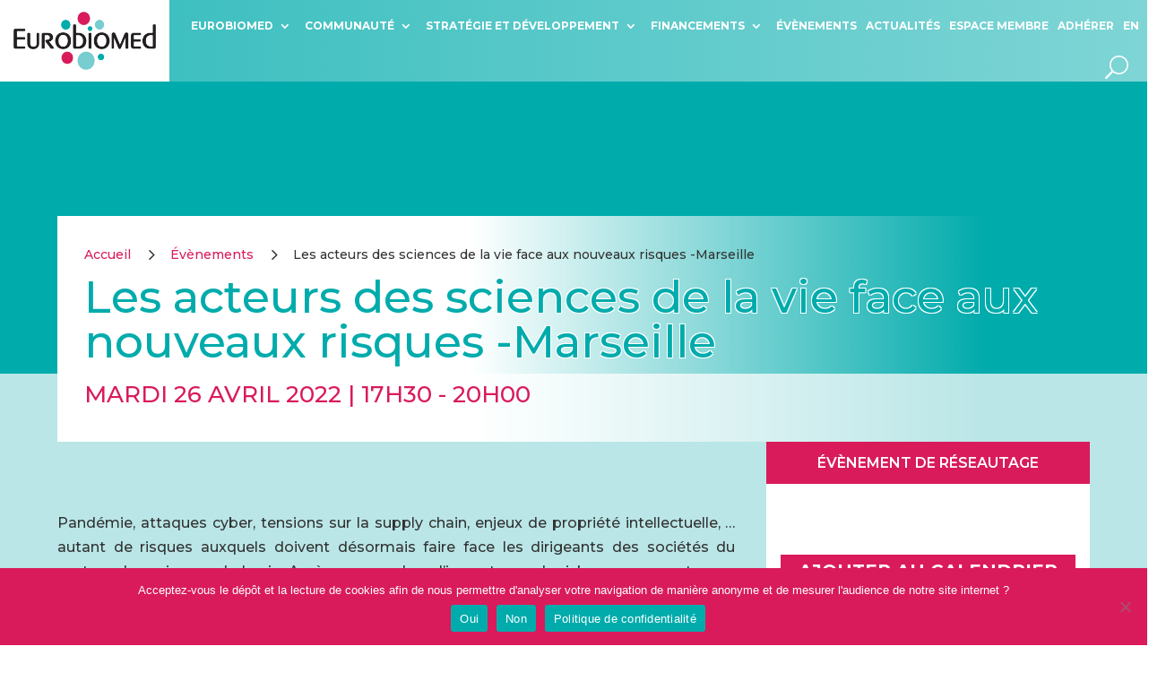

--- FILE ---
content_type: text/html; charset=UTF-8
request_url: https://www.eurobiomed.org/evenement/les-acteurs-des-sciences-de-la-vie-face-aux-nouveaux-risques/
body_size: 45835
content:
<!DOCTYPE html>
<html lang="fr-FR">
<head>
	<meta charset="UTF-8" />
<meta http-equiv="X-UA-Compatible" content="IE=edge">
	<link rel="pingback" href="https://www.eurobiomed.org/xmlrpc.php" />

	<script type="text/javascript">
		document.documentElement.className = 'js';
	</script>
	
	<link rel='stylesheet' id='tribe-events-views-v2-bootstrap-datepicker-styles-css' href='https://www.eurobiomed.org/wp-content/plugins/the-events-calendar/vendor/bootstrap-datepicker/css/bootstrap-datepicker.standalone.min.css?ver=6.10.3' type='text/css' media='all' />
<link rel='stylesheet' id='tec-variables-skeleton-css' href='https://www.eurobiomed.org/wp-content/plugins/the-events-calendar/common/src/resources/css/variables-skeleton.min.css?ver=6.5.2' type='text/css' media='all' />
<link rel='stylesheet' id='tribe-common-skeleton-style-css' href='https://www.eurobiomed.org/wp-content/plugins/the-events-calendar/common/src/resources/css/common-skeleton.min.css?ver=6.5.2' type='text/css' media='all' />
<link rel='stylesheet' id='tribe-tooltipster-css-css' href='https://www.eurobiomed.org/wp-content/plugins/the-events-calendar/common/vendor/tooltipster/tooltipster.bundle.min.css?ver=6.5.2' type='text/css' media='all' />
<link rel='stylesheet' id='tribe-events-views-v2-skeleton-css' href='https://www.eurobiomed.org/wp-content/plugins/the-events-calendar/src/resources/css/views-skeleton.min.css?ver=6.10.3' type='text/css' media='all' />
<link rel='stylesheet' id='tec-variables-full-css' href='https://www.eurobiomed.org/wp-content/plugins/the-events-calendar/common/src/resources/css/variables-full.min.css?ver=6.5.2' type='text/css' media='all' />
<link rel='stylesheet' id='tribe-common-full-style-css' href='https://www.eurobiomed.org/wp-content/plugins/the-events-calendar/common/src/resources/css/common-full.min.css?ver=6.5.2' type='text/css' media='all' />
<link rel='stylesheet' id='tribe-events-views-v2-full-css' href='https://www.eurobiomed.org/wp-content/plugins/the-events-calendar/src/resources/css/views-full.min.css?ver=6.10.3' type='text/css' media='all' />
<link rel='stylesheet' id='tribe-events-views-v2-print-css' href='https://www.eurobiomed.org/wp-content/plugins/the-events-calendar/src/resources/css/views-print.min.css?ver=6.10.3' type='text/css' media='print' />
<meta name='robots' content='index, follow, max-image-preview:large, max-snippet:-1, max-video-preview:-1' />
<script type="text/javascript">
			let jqueryParams=[],jQuery=function(r){return jqueryParams=[...jqueryParams,r],jQuery},$=function(r){return jqueryParams=[...jqueryParams,r],$};window.jQuery=jQuery,window.$=jQuery;let customHeadScripts=!1;jQuery.fn=jQuery.prototype={},$.fn=jQuery.prototype={},jQuery.noConflict=function(r){if(window.jQuery)return jQuery=window.jQuery,$=window.jQuery,customHeadScripts=!0,jQuery.noConflict},jQuery.ready=function(r){jqueryParams=[...jqueryParams,r]},$.ready=function(r){jqueryParams=[...jqueryParams,r]},jQuery.load=function(r){jqueryParams=[...jqueryParams,r]},$.load=function(r){jqueryParams=[...jqueryParams,r]},jQuery.fn.ready=function(r){jqueryParams=[...jqueryParams,r]},$.fn.ready=function(r){jqueryParams=[...jqueryParams,r]};</script>
	<!-- This site is optimized with the Yoast SEO plugin v24.7 - https://yoast.com/wordpress/plugins/seo/ -->
	<title>Les acteurs des sciences de la vie face aux nouveaux risques -Marseille - Eurobiomed</title>
	<link rel="canonical" href="https://www.eurobiomed.org/evenement/les-acteurs-des-sciences-de-la-vie-face-aux-nouveaux-risques/" />
	<meta property="og:locale" content="fr_FR" />
	<meta property="og:type" content="article" />
	<meta property="og:title" content="Les acteurs des sciences de la vie face aux nouveaux risques -Marseille - Eurobiomed" />
	<meta property="og:description" content="Pandémie, attaques cyber, tensions sur la supply chain, enjeux de propriété intellectuelle, … autant de risques auxquels doivent désormais faire face les dirigeants des sociétés du secteur des sciences de [&hellip;]" />
	<meta property="og:url" content="https://www.eurobiomed.org/evenement/les-acteurs-des-sciences-de-la-vie-face-aux-nouveaux-risques/" />
	<meta property="og:site_name" content="Eurobiomed" />
	<meta property="article:modified_time" content="2024-06-07T07:25:13+00:00" />
	<meta name="twitter:card" content="summary_large_image" />
	<meta name="twitter:label1" content="Durée de lecture estimée" />
	<meta name="twitter:data1" content="1 minute" />
	<script type="application/ld+json" class="yoast-schema-graph">{"@context":"https://schema.org","@graph":[{"@type":"WebPage","@id":"https://www.eurobiomed.org/evenement/les-acteurs-des-sciences-de-la-vie-face-aux-nouveaux-risques/","url":"https://www.eurobiomed.org/evenement/les-acteurs-des-sciences-de-la-vie-face-aux-nouveaux-risques/","name":"Les acteurs des sciences de la vie face aux nouveaux risques -Marseille - Eurobiomed","isPartOf":{"@id":"https://www.eurobiomed.org/#website"},"primaryImageOfPage":{"@id":"https://www.eurobiomed.org/evenement/les-acteurs-des-sciences-de-la-vie-face-aux-nouveaux-risques/#primaryimage"},"image":{"@id":"https://www.eurobiomed.org/evenement/les-acteurs-des-sciences-de-la-vie-face-aux-nouveaux-risques/#primaryimage"},"thumbnailUrl":"","datePublished":"2021-11-29T20:13:24+00:00","dateModified":"2024-06-07T07:25:13+00:00","breadcrumb":{"@id":"https://www.eurobiomed.org/evenement/les-acteurs-des-sciences-de-la-vie-face-aux-nouveaux-risques/#breadcrumb"},"inLanguage":"fr-FR","potentialAction":[{"@type":"ReadAction","target":["https://www.eurobiomed.org/evenement/les-acteurs-des-sciences-de-la-vie-face-aux-nouveaux-risques/"]}]},{"@type":"ImageObject","inLanguage":"fr-FR","@id":"https://www.eurobiomed.org/evenement/les-acteurs-des-sciences-de-la-vie-face-aux-nouveaux-risques/#primaryimage","url":"","contentUrl":""},{"@type":"BreadcrumbList","@id":"https://www.eurobiomed.org/evenement/les-acteurs-des-sciences-de-la-vie-face-aux-nouveaux-risques/#breadcrumb","itemListElement":[{"@type":"ListItem","position":1,"name":"Accueil","item":"https://www.eurobiomed.org/"},{"@type":"ListItem","position":2,"name":"Évènements","item":"https://www.eurobiomed.org/agenda/"},{"@type":"ListItem","position":3,"name":"Les acteurs des sciences de la vie face aux nouveaux risques -Marseille"}]},{"@type":"WebSite","@id":"https://www.eurobiomed.org/#website","url":"https://www.eurobiomed.org/","name":"Eurobiomed","description":"","potentialAction":[{"@type":"SearchAction","target":{"@type":"EntryPoint","urlTemplate":"https://www.eurobiomed.org/?s={search_term_string}"},"query-input":{"@type":"PropertyValueSpecification","valueRequired":true,"valueName":"search_term_string"}}],"inLanguage":"fr-FR"},{"@type":"Event","name":"Les acteurs des sciences de la vie face aux nouveaux risques -Marseille","description":"Pandémie, attaques cyber, tensions sur la supply chain, enjeux de propriété intellectuelle, … autant de risques auxquels doivent désormais faire face les dirigeants des sociétés du secteur des sciences de [&hellip;]","image":{"@id":"https://www.eurobiomed.org/evenement/les-acteurs-des-sciences-de-la-vie-face-aux-nouveaux-risques/#primaryimage"},"url":"https://www.eurobiomed.org/evenement/les-acteurs-des-sciences-de-la-vie-face-aux-nouveaux-risques/","eventAttendanceMode":"https://schema.org/OfflineEventAttendanceMode","eventStatus":"https://schema.org/EventScheduled","startDate":"2022-04-26T17:30:00+02:00","endDate":"2022-04-26T20:00:00+02:00","@id":"https://www.eurobiomed.org/evenement/les-acteurs-des-sciences-de-la-vie-face-aux-nouveaux-risques/#event","mainEntityOfPage":{"@id":"https://www.eurobiomed.org/evenement/les-acteurs-des-sciences-de-la-vie-face-aux-nouveaux-risques/"}}]}</script>
	<!-- / Yoast SEO plugin. -->


<link rel='dns-prefetch' href='//fonts.googleapis.com' />
<link rel="alternate" type="application/rss+xml" title="Eurobiomed &raquo; Flux" href="https://www.eurobiomed.org/feed/" />
<link rel="alternate" type="application/rss+xml" title="Eurobiomed &raquo; Flux des commentaires" href="https://www.eurobiomed.org/comments/feed/" />
<link rel="alternate" type="text/calendar" title="Eurobiomed &raquo; Flux iCal" href="https://www.eurobiomed.org/agenda/?ical=1" />
<link rel="alternate" type="application/rss+xml" title="Eurobiomed &raquo; Les acteurs des sciences de la vie face aux nouveaux risques -Marseille Flux des commentaires" href="https://www.eurobiomed.org/evenement/les-acteurs-des-sciences-de-la-vie-face-aux-nouveaux-risques/feed/" />
<link rel="alternate" title="oEmbed (JSON)" type="application/json+oembed" href="https://www.eurobiomed.org/wp-json/oembed/1.0/embed?url=https%3A%2F%2Fwww.eurobiomed.org%2Fevenement%2Fles-acteurs-des-sciences-de-la-vie-face-aux-nouveaux-risques%2F" />
<link rel="alternate" title="oEmbed (XML)" type="text/xml+oembed" href="https://www.eurobiomed.org/wp-json/oembed/1.0/embed?url=https%3A%2F%2Fwww.eurobiomed.org%2Fevenement%2Fles-acteurs-des-sciences-de-la-vie-face-aux-nouveaux-risques%2F&#038;format=xml" />
<meta content="Divi Child v.0.0.1" name="generator"/><link rel='stylesheet' id='tribe-events-v2-single-skeleton-css' href='https://www.eurobiomed.org/wp-content/plugins/the-events-calendar/src/resources/css/tribe-events-single-skeleton.min.css?ver=6.10.3' type='text/css' media='all' />
<link rel='stylesheet' id='tribe-events-v2-single-skeleton-full-css' href='https://www.eurobiomed.org/wp-content/plugins/the-events-calendar/src/resources/css/tribe-events-single-full.min.css?ver=6.10.3' type='text/css' media='all' />
<link data-minify="1" rel='stylesheet' id='wp-block-library-css' href='https://www.eurobiomed.org/wp-content/cache/min/1/wp-includes/css/dist/block-library/style.css?ver=1762761681' type='text/css' media='all' />
<style id='global-styles-inline-css' type='text/css'>
:root{--wp--preset--aspect-ratio--square: 1;--wp--preset--aspect-ratio--4-3: 4/3;--wp--preset--aspect-ratio--3-4: 3/4;--wp--preset--aspect-ratio--3-2: 3/2;--wp--preset--aspect-ratio--2-3: 2/3;--wp--preset--aspect-ratio--16-9: 16/9;--wp--preset--aspect-ratio--9-16: 9/16;--wp--preset--color--black: #000000;--wp--preset--color--cyan-bluish-gray: #abb8c3;--wp--preset--color--white: #ffffff;--wp--preset--color--pale-pink: #f78da7;--wp--preset--color--vivid-red: #cf2e2e;--wp--preset--color--luminous-vivid-orange: #ff6900;--wp--preset--color--luminous-vivid-amber: #fcb900;--wp--preset--color--light-green-cyan: #7bdcb5;--wp--preset--color--vivid-green-cyan: #00d084;--wp--preset--color--pale-cyan-blue: #8ed1fc;--wp--preset--color--vivid-cyan-blue: #0693e3;--wp--preset--color--vivid-purple: #9b51e0;--wp--preset--gradient--vivid-cyan-blue-to-vivid-purple: linear-gradient(135deg,rgb(6,147,227) 0%,rgb(155,81,224) 100%);--wp--preset--gradient--light-green-cyan-to-vivid-green-cyan: linear-gradient(135deg,rgb(122,220,180) 0%,rgb(0,208,130) 100%);--wp--preset--gradient--luminous-vivid-amber-to-luminous-vivid-orange: linear-gradient(135deg,rgb(252,185,0) 0%,rgb(255,105,0) 100%);--wp--preset--gradient--luminous-vivid-orange-to-vivid-red: linear-gradient(135deg,rgb(255,105,0) 0%,rgb(207,46,46) 100%);--wp--preset--gradient--very-light-gray-to-cyan-bluish-gray: linear-gradient(135deg,rgb(238,238,238) 0%,rgb(169,184,195) 100%);--wp--preset--gradient--cool-to-warm-spectrum: linear-gradient(135deg,rgb(74,234,220) 0%,rgb(151,120,209) 20%,rgb(207,42,186) 40%,rgb(238,44,130) 60%,rgb(251,105,98) 80%,rgb(254,248,76) 100%);--wp--preset--gradient--blush-light-purple: linear-gradient(135deg,rgb(255,206,236) 0%,rgb(152,150,240) 100%);--wp--preset--gradient--blush-bordeaux: linear-gradient(135deg,rgb(254,205,165) 0%,rgb(254,45,45) 50%,rgb(107,0,62) 100%);--wp--preset--gradient--luminous-dusk: linear-gradient(135deg,rgb(255,203,112) 0%,rgb(199,81,192) 50%,rgb(65,88,208) 100%);--wp--preset--gradient--pale-ocean: linear-gradient(135deg,rgb(255,245,203) 0%,rgb(182,227,212) 50%,rgb(51,167,181) 100%);--wp--preset--gradient--electric-grass: linear-gradient(135deg,rgb(202,248,128) 0%,rgb(113,206,126) 100%);--wp--preset--gradient--midnight: linear-gradient(135deg,rgb(2,3,129) 0%,rgb(40,116,252) 100%);--wp--preset--font-size--small: 13px;--wp--preset--font-size--medium: 20px;--wp--preset--font-size--large: 36px;--wp--preset--font-size--x-large: 42px;--wp--preset--spacing--20: 0.44rem;--wp--preset--spacing--30: 0.67rem;--wp--preset--spacing--40: 1rem;--wp--preset--spacing--50: 1.5rem;--wp--preset--spacing--60: 2.25rem;--wp--preset--spacing--70: 3.38rem;--wp--preset--spacing--80: 5.06rem;--wp--preset--shadow--natural: 6px 6px 9px rgba(0, 0, 0, 0.2);--wp--preset--shadow--deep: 12px 12px 50px rgba(0, 0, 0, 0.4);--wp--preset--shadow--sharp: 6px 6px 0px rgba(0, 0, 0, 0.2);--wp--preset--shadow--outlined: 6px 6px 0px -3px rgb(255, 255, 255), 6px 6px rgb(0, 0, 0);--wp--preset--shadow--crisp: 6px 6px 0px rgb(0, 0, 0);}:root { --wp--style--global--content-size: 823px;--wp--style--global--wide-size: 1080px; }:where(body) { margin: 0; }.wp-site-blocks > .alignleft { float: left; margin-right: 2em; }.wp-site-blocks > .alignright { float: right; margin-left: 2em; }.wp-site-blocks > .aligncenter { justify-content: center; margin-left: auto; margin-right: auto; }:where(.is-layout-flex){gap: 0.5em;}:where(.is-layout-grid){gap: 0.5em;}.is-layout-flow > .alignleft{float: left;margin-inline-start: 0;margin-inline-end: 2em;}.is-layout-flow > .alignright{float: right;margin-inline-start: 2em;margin-inline-end: 0;}.is-layout-flow > .aligncenter{margin-left: auto !important;margin-right: auto !important;}.is-layout-constrained > .alignleft{float: left;margin-inline-start: 0;margin-inline-end: 2em;}.is-layout-constrained > .alignright{float: right;margin-inline-start: 2em;margin-inline-end: 0;}.is-layout-constrained > .aligncenter{margin-left: auto !important;margin-right: auto !important;}.is-layout-constrained > :where(:not(.alignleft):not(.alignright):not(.alignfull)){max-width: var(--wp--style--global--content-size);margin-left: auto !important;margin-right: auto !important;}.is-layout-constrained > .alignwide{max-width: var(--wp--style--global--wide-size);}body .is-layout-flex{display: flex;}.is-layout-flex{flex-wrap: wrap;align-items: center;}.is-layout-flex > :is(*, div){margin: 0;}body .is-layout-grid{display: grid;}.is-layout-grid > :is(*, div){margin: 0;}body{padding-top: 0px;padding-right: 0px;padding-bottom: 0px;padding-left: 0px;}:root :where(.wp-element-button, .wp-block-button__link){background-color: #32373c;border-width: 0;color: #fff;font-family: inherit;font-size: inherit;font-style: inherit;font-weight: inherit;letter-spacing: inherit;line-height: inherit;padding-top: calc(0.667em + 2px);padding-right: calc(1.333em + 2px);padding-bottom: calc(0.667em + 2px);padding-left: calc(1.333em + 2px);text-decoration: none;text-transform: inherit;}.has-black-color{color: var(--wp--preset--color--black) !important;}.has-cyan-bluish-gray-color{color: var(--wp--preset--color--cyan-bluish-gray) !important;}.has-white-color{color: var(--wp--preset--color--white) !important;}.has-pale-pink-color{color: var(--wp--preset--color--pale-pink) !important;}.has-vivid-red-color{color: var(--wp--preset--color--vivid-red) !important;}.has-luminous-vivid-orange-color{color: var(--wp--preset--color--luminous-vivid-orange) !important;}.has-luminous-vivid-amber-color{color: var(--wp--preset--color--luminous-vivid-amber) !important;}.has-light-green-cyan-color{color: var(--wp--preset--color--light-green-cyan) !important;}.has-vivid-green-cyan-color{color: var(--wp--preset--color--vivid-green-cyan) !important;}.has-pale-cyan-blue-color{color: var(--wp--preset--color--pale-cyan-blue) !important;}.has-vivid-cyan-blue-color{color: var(--wp--preset--color--vivid-cyan-blue) !important;}.has-vivid-purple-color{color: var(--wp--preset--color--vivid-purple) !important;}.has-black-background-color{background-color: var(--wp--preset--color--black) !important;}.has-cyan-bluish-gray-background-color{background-color: var(--wp--preset--color--cyan-bluish-gray) !important;}.has-white-background-color{background-color: var(--wp--preset--color--white) !important;}.has-pale-pink-background-color{background-color: var(--wp--preset--color--pale-pink) !important;}.has-vivid-red-background-color{background-color: var(--wp--preset--color--vivid-red) !important;}.has-luminous-vivid-orange-background-color{background-color: var(--wp--preset--color--luminous-vivid-orange) !important;}.has-luminous-vivid-amber-background-color{background-color: var(--wp--preset--color--luminous-vivid-amber) !important;}.has-light-green-cyan-background-color{background-color: var(--wp--preset--color--light-green-cyan) !important;}.has-vivid-green-cyan-background-color{background-color: var(--wp--preset--color--vivid-green-cyan) !important;}.has-pale-cyan-blue-background-color{background-color: var(--wp--preset--color--pale-cyan-blue) !important;}.has-vivid-cyan-blue-background-color{background-color: var(--wp--preset--color--vivid-cyan-blue) !important;}.has-vivid-purple-background-color{background-color: var(--wp--preset--color--vivid-purple) !important;}.has-black-border-color{border-color: var(--wp--preset--color--black) !important;}.has-cyan-bluish-gray-border-color{border-color: var(--wp--preset--color--cyan-bluish-gray) !important;}.has-white-border-color{border-color: var(--wp--preset--color--white) !important;}.has-pale-pink-border-color{border-color: var(--wp--preset--color--pale-pink) !important;}.has-vivid-red-border-color{border-color: var(--wp--preset--color--vivid-red) !important;}.has-luminous-vivid-orange-border-color{border-color: var(--wp--preset--color--luminous-vivid-orange) !important;}.has-luminous-vivid-amber-border-color{border-color: var(--wp--preset--color--luminous-vivid-amber) !important;}.has-light-green-cyan-border-color{border-color: var(--wp--preset--color--light-green-cyan) !important;}.has-vivid-green-cyan-border-color{border-color: var(--wp--preset--color--vivid-green-cyan) !important;}.has-pale-cyan-blue-border-color{border-color: var(--wp--preset--color--pale-cyan-blue) !important;}.has-vivid-cyan-blue-border-color{border-color: var(--wp--preset--color--vivid-cyan-blue) !important;}.has-vivid-purple-border-color{border-color: var(--wp--preset--color--vivid-purple) !important;}.has-vivid-cyan-blue-to-vivid-purple-gradient-background{background: var(--wp--preset--gradient--vivid-cyan-blue-to-vivid-purple) !important;}.has-light-green-cyan-to-vivid-green-cyan-gradient-background{background: var(--wp--preset--gradient--light-green-cyan-to-vivid-green-cyan) !important;}.has-luminous-vivid-amber-to-luminous-vivid-orange-gradient-background{background: var(--wp--preset--gradient--luminous-vivid-amber-to-luminous-vivid-orange) !important;}.has-luminous-vivid-orange-to-vivid-red-gradient-background{background: var(--wp--preset--gradient--luminous-vivid-orange-to-vivid-red) !important;}.has-very-light-gray-to-cyan-bluish-gray-gradient-background{background: var(--wp--preset--gradient--very-light-gray-to-cyan-bluish-gray) !important;}.has-cool-to-warm-spectrum-gradient-background{background: var(--wp--preset--gradient--cool-to-warm-spectrum) !important;}.has-blush-light-purple-gradient-background{background: var(--wp--preset--gradient--blush-light-purple) !important;}.has-blush-bordeaux-gradient-background{background: var(--wp--preset--gradient--blush-bordeaux) !important;}.has-luminous-dusk-gradient-background{background: var(--wp--preset--gradient--luminous-dusk) !important;}.has-pale-ocean-gradient-background{background: var(--wp--preset--gradient--pale-ocean) !important;}.has-electric-grass-gradient-background{background: var(--wp--preset--gradient--electric-grass) !important;}.has-midnight-gradient-background{background: var(--wp--preset--gradient--midnight) !important;}.has-small-font-size{font-size: var(--wp--preset--font-size--small) !important;}.has-medium-font-size{font-size: var(--wp--preset--font-size--medium) !important;}.has-large-font-size{font-size: var(--wp--preset--font-size--large) !important;}.has-x-large-font-size{font-size: var(--wp--preset--font-size--x-large) !important;}
/*# sourceURL=global-styles-inline-css */
</style>
<style id='core-block-supports-inline-css' type='text/css'>
/**
 * Core styles: block-supports
 */

/*# sourceURL=core-block-supports-inline-css */
</style>

<link data-minify="1" rel='stylesheet' id='cookie-notice-front-css' href='https://www.eurobiomed.org/wp-content/cache/min/1/wp-content/plugins/cookie-notice/css/front.css?ver=1762761666' type='text/css' media='all' />
<link data-minify="1" rel='stylesheet' id='efp-font-awesome-css' href='https://www.eurobiomed.org/wp-content/cache/min/1/wp-content/plugins/eventful-pro/public/assets/css/fontawesome.min.css?ver=1762761666' type='text/css' media='all' />
<link data-minify="1" rel='stylesheet' id='efp_swiper-css' href='https://www.eurobiomed.org/wp-content/cache/min/1/wp-content/plugins/eventful-pro/public/assets/css/swiper-bundle.css?ver=1762761666' type='text/css' media='all' />
<link data-minify="1" rel='stylesheet' id='efp-bxslider-css' href='https://www.eurobiomed.org/wp-content/cache/min/1/wp-content/plugins/eventful-pro/public/assets/css/jquery.bxslider.css?ver=1762761666' type='text/css' media='all' />
<link data-minify="1" rel='stylesheet' id='efp-likes-css' href='https://www.eurobiomed.org/wp-content/cache/min/1/wp-content/plugins/eventful-pro/public/assets/css/efp-likes-public.css?ver=1762761666' type='text/css' media='all' />
<link data-minify="1" rel='stylesheet' id='efp-grid-css' href='https://www.eurobiomed.org/wp-content/cache/min/1/wp-content/plugins/eventful-pro/public/assets/css/ta-grid.css?ver=1762761666' type='text/css' media='all' />
<link data-minify="1" rel='stylesheet' id='efp-style-css' href='https://www.eurobiomed.org/wp-content/cache/min/1/wp-content/plugins/eventful-pro/public/assets/css/style.css?ver=1762761666' type='text/css' media='all' />
<style id='efp-style-inline-css' type='text/css'>
#efp_wrapper-27023 .ta-row{ margin-right: -25px;margin-left: -25px;}#efp_wrapper-27023 .ta-row [class*='ta-col-']{padding-right: 25px;padding-left: 25px;padding-bottom: 50px;}#efp_wrapper-27023.efp-carousel-wrapper .swiper-container-cube .swiper-slide, #efp_wrapper-27023.efp-carousel-wrapper .swiper-container-fade .swiper-slide, #efp_wrapper-27023.efp-carousel-wrapper .swiper-container-flip .swiper-slide{gap: 50px;}#efp_wrapper-27023 .eventful__item--title a{text-align: left;text-transform: none;font-size: 24px;line-height: 20px;letter-spacing: 0px;color: #111111;display: inherit;}#efp_wrapper-27023 .eventful__item--title {margin: 0px 0px 15px 0px;}#efp_wrapper-27023 .efp-collapse-header a{display: inline-block;}#efp_wrapper-27023 .eventful__item--title a:hover,#efp_wrapper-27023 .efp-collapse-header:hover a{color: #d91b5b;}#efp_wrapper-27023 .eventful__item__content{text-align: left;text-transform: none;font-size: 16px;line-height: 22px;letter-spacing: 0px;margin: 0px 0px 15px 0px;color: #111111; }#efp_wrapper-27023 .eventful__item {padding: 0 0 0 0;}#efp_wrapper-27023 .eventful__item {border: 0px solid #e2e2e2;}#efp_wrapper-27023 .eventful__item {border-radius: 0;}#efp_wrapper-27023 .eventful__item {background-color: transparent;}#efp_wrapper-27023 .eventful__item .eventful__item--thumbnail img{border-radius: 0px 0px 0px 0px;} #efp_wrapper-27023 .eventful__item .eventful__item--thumbnail{margin: 0px 0px 15px 0px;}#efp_wrapper-27023 .ta-overlay.eventful__item .eventful__item--thumbnail,#efp_wrapper-27023 .left-thumb.eventful__item .eventful__item--thumbnail,#efp_wrapper-27023 .right-thumb.eventful__item .eventful__item--thumbnail,#efp_wrapper-27023 .ta-efp-content-box.eventful__item .eventful__item--thumbnail{margin: 0;}#efp_wrapper-27023 .eventful__item--thumbnail{border: 0px solid #dddddd;}#efp_wrapper-27023 .eventful__item--thumbnail:hover img{transform: scale(1.08);}.efp-wrapper-27023 .ta_efp_cf_list{text-align: left;text-transform: none;font-size: 16px;line-height: 18px;letter-spacing: 0px;color: #d91b5b;margin: 0px 0px 15px 0px;}.efp-popup-27023 .ta_efp_cf_list{color: #888;}#efp_wrapper-27023 .eventful__item .efp-category a,#efp_wrapper-27023  .eventful__item .eventful__item--meta ul li{
	margin: 0px 0px 0px 0px;
}#efp_wrapper-27023 .eventful__item .meta_separator{
	color: #0015b5;
}#efp_wrapper-27023 .eventful__item .eventful__item--meta ul li:not(:last-child):after{
	content: ' ';
	position: absolute;
    right: 0;
    padding-right: 0px;
}#efp_wrapper-27023 .eventful__item--meta li,#efp_wrapper-27023 td.eventful__item--meta,#efp_wrapper-27023 .eventful__item--meta ul,#efp_wrapper-27023 .eventful__item--meta li a{text-transform: none;font-size: 16px;line-height: 22px;letter-spacing: 0px;color: #111111;}#efp_wrapper-27023 .eventful__item--meta{margin: 0px 0px 15px 0px;text-align: left;}#efp_wrapper-27023 .eventful__item--meta ul, #efp_wrapper-27023 .eventful__item--meta ul li{justify-content:left}#efp_wrapper-27023 .eventful__item--meta li a:hover{color: #0015b5;}#efp_wrapper-27023 .eventful__item .efp-category a,#efp_wrapper-27023  .eventful__item .eventful__item--meta ul li{
	margin: 0px 0px 0px 0px;
}#efp_wrapper-27023 .eventful__item .event_separator{
	color: #0015b5;
}#efp_wrapper-27023 .eventful__item .eventful__item--meta.event_meta ul li:not(:last-child):after{
	content: ' ';
	position: absolute;
    right: 0;
    padding-right: 0px;
}#efp_wrapper-27023 .eventful__item--meta li,#efp_wrapper-27023 td.eventful__item--meta,#efp_wrapper-27023 .eventful__item--meta ul,#efp_wrapper-27023 .eventful__item--meta li a{text-transform: none;font-size: 16px;line-height: 22px;letter-spacing: 0px;color: #111111;}#efp_wrapper-27023 .eventful__item--meta.event_meta{margin: 0px 0px 15px 0px;text-align: left;}#efp_wrapper-27023 .eventful__item--meta li a:hover{color: #d91b5b;}#efp_wrapper-27023 .eventful__item__btn{text-transform: uppercase; font-size: 18px; line-height: 18px; letter-spacing: 0px; }#efp_wrapper-27023 .eventful__item__content__readmore{ text-align: left; }#efp_wrapper-27023 .eventful__item__btn{ background: #d91b5b; color: #ffffff; border-color: #d91b5b; border-radius: 0px; margin: 0px 0px 15px 0px; padding: 10px 20px 10px 20px; } #efp_wrapper-27023 .eventful__item__btn:hover { background: #d91b5b; color: #ffffff; border-color: #d91b5b;  }#efp_wrapper-27023 .efp-post-pagination .page-numbers.current, #efp_wrapper-27023 .efp-post-pagination a.active , #efp_wrapper-27023 .efp-post-pagination a:hover{ color: #ffffff; background: #0015b5; border-color: #0015b5; }#efp_wrapper-27023 .efp-post-pagination,#efp_wrapper-27023 .efp-load-more,#efp_wrapper-27023 .efp-infinite-scroll-loader{ text-align: left;justify-content: left; }#efp_wrapper-27023 .efp-post-pagination .page-numbers, .efp-post-pagination a{ background: #ffffff; color:#5e5e5e; border-color: #bbbbbb; }#efp_wrapper-27023 .efp-load-more button{ background: #0015b5; color: #ffffff; border:1px solid transparent; }#efp_wrapper-27023 .efp-load-more button:hover{ background: #ffffff; color: #5e5e5e; border:1px solid; cursor: pointer; }#efp_wrapper-27023  .eventful .eventful__item__socail-share{text-align: left;}#efp_wrapper-27023 .eventful .eventful__item__socail-share{margin: 0px 0px 0px 0px;}#efp_wrapper-27023 .eventful .eventful__item__socail-share a.icon_only i{background: transparent;border: none;}
		#efp_wrapper-27023 .efp_ex_filter_bar .efp-order.efp-bar.fl-btn input~div { background: #ffffff;
		color:#5e5e5e; border-color: #bbbbbb; }
		#efp_wrapper-27023 .efp_ex_filter_bar .efp-order.efp-bar.fl-btn input:checked~div{ color: #ffffff; background: #0015b5; border-color: #0015b5; }
		#efp_wrapper-27023 .efp_ex_filter_bar .efp-order.efp-bar.fl-btn input:hover~div{ color: #ffffff; background: #0015b5; border-color: #0015b5; } @media (max-width: 768px) {#efp_wrapper-27023 .eventful__item--title a{ font-size: 16px; line-height: 18px; }#efp_wrapper-27023 .eventful__item__content, #efp_wrapper-27023 .eventful__item__content p{ font-size: 14px; line-height: 18px; }#efp_wrapper-27023 .eventful__item--meta li, #efp_wrapper-27023 .eventful__item--meta li a { font-size: 14px; line-height: 16px; } } @media (max-width: 420px) {#efp_wrapper-27023 .eventful__item--title a{ font-size: 16px; line-height: 15px; }#efp_wrapper-27023 .eventful__item__content, #efp_wrapper-27023 .eventful__item__content p{ font-size: 12px; line-height: 18px; }#efp_wrapper-27023 .eventful__item--meta li, #efp_wrapper-27023 .eventful__item--meta li a{ font-size: 12px; line-height: 16px; } }#efp_wrapper-27023 .eventful__item .eventful__item--meta.event_meta ul li:not(:last-child):after {
	position: absolute;
	right: 0;
	padding-right: 0px; 
	content: ' ';
  }#efp_wrapper-12415 .ta-row{ margin-right: -25px;margin-left: -25px;}#efp_wrapper-12415 .ta-row [class*='ta-col-']{padding-right: 25px;padding-left: 25px;padding-bottom: 50px;}#efp_wrapper-12415.efp-carousel-wrapper .swiper-container-cube .swiper-slide, #efp_wrapper-12415.efp-carousel-wrapper .swiper-container-fade .swiper-slide, #efp_wrapper-12415.efp-carousel-wrapper .swiper-container-flip .swiper-slide{gap: 50px;}#efp_wrapper-12415 .eventful__item--title a{text-align: left;text-transform: none;font-size: 24px;line-height: 20px;letter-spacing: 0px;color: #111111;display: inherit;}#efp_wrapper-12415 .eventful__item--title {margin: 0px 0px 15px 0px;}#efp_wrapper-12415 .efp-collapse-header a{display: inline-block;}#efp_wrapper-12415 .eventful__item--title a:hover,#efp_wrapper-12415 .efp-collapse-header:hover a{color: #d91b5b;}#efp_wrapper-12415 .eventful__item__content{text-align: left;text-transform: none;font-size: 16px;line-height: 22px;letter-spacing: 0px;margin: 0px 0px 15px 0px;color: #111111; }#efp_wrapper-12415 .eventful__item {padding: 0 0 0 0;}#efp_wrapper-12415 .eventful__item {border: 0px solid #e2e2e2;}#efp_wrapper-12415 .eventful__item {border-radius: 0;}#efp_wrapper-12415 .eventful__item {background-color: transparent;}#efp_wrapper-12415 .eventful__item .eventful__item--thumbnail img{border-radius: 0px 0px 0px 0px;} #efp_wrapper-12415 .eventful__item .eventful__item--thumbnail{margin: 0px 0px 15px 0px;}#efp_wrapper-12415 .ta-overlay.eventful__item .eventful__item--thumbnail,#efp_wrapper-12415 .left-thumb.eventful__item .eventful__item--thumbnail,#efp_wrapper-12415 .right-thumb.eventful__item .eventful__item--thumbnail,#efp_wrapper-12415 .ta-efp-content-box.eventful__item .eventful__item--thumbnail{margin: 0;}#efp_wrapper-12415 .eventful__item--thumbnail{border: 0px solid #dddddd;}#efp_wrapper-12415 .eventful__item--thumbnail:hover img{transform: scale(1.08);}.efp-wrapper-12415 .ta_efp_cf_list{text-align: left;text-transform: none;font-size: 16px;line-height: 18px;letter-spacing: 0px;color: #d91b5b;margin: 0px 0px 15px 0px;}.efp-popup-12415 .ta_efp_cf_list{color: #888;}#efp_wrapper-12415 .eventful__item .efp-category a,#efp_wrapper-12415  .eventful__item .eventful__item--meta ul li{
	margin: 0px 0px 0px 0px;
}#efp_wrapper-12415 .eventful__item .meta_separator{
	color: #0015b5;
}#efp_wrapper-12415 .eventful__item .eventful__item--meta ul li:not(:last-child):after{
	content: ' ';
	position: absolute;
    right: 0;
    padding-right: 0px;
}#efp_wrapper-12415 .eventful__item--meta li,#efp_wrapper-12415 td.eventful__item--meta,#efp_wrapper-12415 .eventful__item--meta ul,#efp_wrapper-12415 .eventful__item--meta li a{text-transform: none;font-size: 16px;line-height: 22px;letter-spacing: 0px;color: #111111;}#efp_wrapper-12415 .eventful__item--meta{margin: 0px 0px 15px 0px;text-align: left;}#efp_wrapper-12415 .eventful__item--meta ul, #efp_wrapper-12415 .eventful__item--meta ul li{justify-content:left}#efp_wrapper-12415 .eventful__item--meta li a:hover{color: #0015b5;}#efp_wrapper-12415 .eventful__item .efp-category a,#efp_wrapper-12415  .eventful__item .eventful__item--meta ul li{
	margin: 0px 0px 0px 0px;
}#efp_wrapper-12415 .eventful__item .event_separator{
	color: #0015b5;
}#efp_wrapper-12415 .eventful__item .eventful__item--meta.event_meta ul li:not(:last-child):after{
	content: ' ';
	position: absolute;
    right: 0;
    padding-right: 0px;
}#efp_wrapper-12415 .eventful__item--meta li,#efp_wrapper-12415 td.eventful__item--meta,#efp_wrapper-12415 .eventful__item--meta ul,#efp_wrapper-12415 .eventful__item--meta li a{text-transform: none;font-size: 16px;line-height: 22px;letter-spacing: 0px;color: #111111;}#efp_wrapper-12415 .eventful__item--meta.event_meta{margin: 0px 0px 15px 0px;text-align: left;}#efp_wrapper-12415 .eventful__item--meta li a:hover{color: #d91b5b;}#efp_wrapper-12415 .eventful__item__btn{text-transform: uppercase; font-size: 18px; line-height: 18px; letter-spacing: 0px; }#efp_wrapper-12415 .eventful__item__content__readmore{ text-align: left; }#efp_wrapper-12415 .eventful__item__btn{ background: #d91b5b; color: #ffffff; border-color: #d91b5b; border-radius: 0px; margin: 0px 0px 15px 0px; padding: 10px 20px 10px 20px; } #efp_wrapper-12415 .eventful__item__btn:hover { background: #d91b5b; color: #ffffff; border-color: #d91b5b;  }#efp_wrapper-12415 .efp-post-pagination .page-numbers.current, #efp_wrapper-12415 .efp-post-pagination a.active , #efp_wrapper-12415 .efp-post-pagination a:hover{ color: #ffffff; background: #0015b5; border-color: #0015b5; }#efp_wrapper-12415 .efp-post-pagination,#efp_wrapper-12415 .efp-load-more,#efp_wrapper-12415 .efp-infinite-scroll-loader{ text-align: left;justify-content: left; }#efp_wrapper-12415 .efp-post-pagination .page-numbers, .efp-post-pagination a{ background: #ffffff; color:#5e5e5e; border-color: #bbbbbb; }#efp_wrapper-12415 .efp-load-more button{ background: #0015b5; color: #ffffff; border:1px solid transparent; }#efp_wrapper-12415 .efp-load-more button:hover{ background: #ffffff; color: #5e5e5e; border:1px solid; cursor: pointer; }#efp_wrapper-12415  .eventful .eventful__item__socail-share{text-align: left;}#efp_wrapper-12415 .eventful .eventful__item__socail-share{margin: 0px 0px 0px 0px;}#efp_wrapper-12415 .eventful .eventful__item__socail-share a.icon_only i{background: transparent;border: none;}
		#efp_wrapper-12415 .efp_ex_filter_bar .efp-order.efp-bar.fl-btn input~div { background: #ffffff;
		color:#5e5e5e; border-color: #bbbbbb; }
		#efp_wrapper-12415 .efp_ex_filter_bar .efp-order.efp-bar.fl-btn input:checked~div{ color: #ffffff; background: #0015b5; border-color: #0015b5; }
		#efp_wrapper-12415 .efp_ex_filter_bar .efp-order.efp-bar.fl-btn input:hover~div{ color: #ffffff; background: #0015b5; border-color: #0015b5; } @media (max-width: 768px) {#efp_wrapper-12415 .eventful__item--title a{ font-size: 16px; line-height: 18px; }#efp_wrapper-12415 .eventful__item__content, #efp_wrapper-12415 .eventful__item__content p{ font-size: 14px; line-height: 18px; }#efp_wrapper-12415 .eventful__item--meta li, #efp_wrapper-12415 .eventful__item--meta li a { font-size: 14px; line-height: 16px; } } @media (max-width: 420px) {#efp_wrapper-12415 .eventful__item--title a{ font-size: 16px; line-height: 15px; }#efp_wrapper-12415 .eventful__item__content, #efp_wrapper-12415 .eventful__item__content p{ font-size: 12px; line-height: 18px; }#efp_wrapper-12415 .eventful__item--meta li, #efp_wrapper-12415 .eventful__item--meta li a{ font-size: 12px; line-height: 16px; } }#efp_wrapper-12415 .eventful__item .eventful__item--meta.event_meta ul li:not(:last-child):after {
	position: absolute;
	right: 0;
	padding-right: 0px; 
	content: ' ';
  }#efp_wrapper-12327 .ta-row{ margin-right: -25px;margin-left: -25px;}#efp_wrapper-12327 .ta-row [class*='ta-col-']{padding-right: 25px;padding-left: 25px;padding-bottom: 50px;}#efp_wrapper-12327.efp-carousel-wrapper .swiper-container-cube .swiper-slide, #efp_wrapper-12327.efp-carousel-wrapper .swiper-container-fade .swiper-slide, #efp_wrapper-12327.efp-carousel-wrapper .swiper-container-flip .swiper-slide{gap: 50px;}#efp_wrapper-12327 .eventful__item--title a{text-align: left;text-transform: none;font-size: 24px;line-height: 20px;letter-spacing: 0px;color: #111111;display: inherit;}#efp_wrapper-12327 .eventful__item--title {margin: 0px 0px 15px 0px;}#efp_wrapper-12327 .efp-collapse-header a{display: inline-block;}#efp_wrapper-12327 .eventful__item--title a:hover,#efp_wrapper-12327 .efp-collapse-header:hover a{color: #d91b5b;}#efp_wrapper-12327 .eventful__item__content{text-align: left;text-transform: none;font-size: 16px;line-height: 22px;letter-spacing: 0px;margin: 0px 0px 15px 0px;color: #111111; }#efp_wrapper-12327 .eventful__item {padding: 0 0 0 0;}#efp_wrapper-12327 .eventful__item {border: 0px solid #e2e2e2;}#efp_wrapper-12327 .eventful__item {border-radius: 0;}#efp_wrapper-12327 .eventful__item {background-color: transparent;}#efp_wrapper-12327 .eventful__item .eventful__item--thumbnail img{border-radius: 0px 0px 0px 0px;} #efp_wrapper-12327 .eventful__item .eventful__item--thumbnail{margin: 0px 0px 15px 0px;}#efp_wrapper-12327 .ta-overlay.eventful__item .eventful__item--thumbnail,#efp_wrapper-12327 .left-thumb.eventful__item .eventful__item--thumbnail,#efp_wrapper-12327 .right-thumb.eventful__item .eventful__item--thumbnail,#efp_wrapper-12327 .ta-efp-content-box.eventful__item .eventful__item--thumbnail{margin: 0;}#efp_wrapper-12327 .eventful__item--thumbnail{border: 0px solid #dddddd;}#efp_wrapper-12327 .eventful__item--thumbnail:hover img{transform: scale(1.08);}.efp-wrapper-12327 .ta_efp_cf_list{text-align: left;text-transform: none;font-size: 16px;line-height: 18px;letter-spacing: 0px;color: #d91b5b;margin: 0px 0px 15px 0px;}.efp-popup-12327 .ta_efp_cf_list{color: #888;}#efp_wrapper-12327 .eventful__item .efp-category a,#efp_wrapper-12327  .eventful__item .eventful__item--meta ul li{
	margin: 0px 0px 0px 0px;
}#efp_wrapper-12327 .eventful__item .meta_separator{
	color: #0015b5;
}#efp_wrapper-12327 .eventful__item .eventful__item--meta ul li:not(:last-child):after{
	content: ' ';
	position: absolute;
    right: 0;
    padding-right: 0px;
}#efp_wrapper-12327 .eventful__item--meta li,#efp_wrapper-12327 td.eventful__item--meta,#efp_wrapper-12327 .eventful__item--meta ul,#efp_wrapper-12327 .eventful__item--meta li a{text-transform: none;font-size: 16px;line-height: 22px;letter-spacing: 0px;color: #111111;}#efp_wrapper-12327 .eventful__item--meta{margin: 0px 0px 15px 0px;text-align: left;}#efp_wrapper-12327 .eventful__item--meta ul, #efp_wrapper-12327 .eventful__item--meta ul li{justify-content:left}#efp_wrapper-12327 .eventful__item--meta li a:hover{color: #0015b5;}#efp_wrapper-12327 .eventful__item .efp-category a,#efp_wrapper-12327  .eventful__item .eventful__item--meta ul li{
	margin: 0px 0px 0px 0px;
}#efp_wrapper-12327 .eventful__item .event_separator{
	color: #0015b5;
}#efp_wrapper-12327 .eventful__item .eventful__item--meta.event_meta ul li:not(:last-child):after{
	content: ' ';
	position: absolute;
    right: 0;
    padding-right: 0px;
}#efp_wrapper-12327 .eventful__item--meta li,#efp_wrapper-12327 td.eventful__item--meta,#efp_wrapper-12327 .eventful__item--meta ul,#efp_wrapper-12327 .eventful__item--meta li a{text-transform: none;font-size: 16px;line-height: 22px;letter-spacing: 0px;color: #111111;}#efp_wrapper-12327 .eventful__item--meta.event_meta{margin: 0px 0px 15px 0px;text-align: left;}#efp_wrapper-12327 .eventful__item--meta li a:hover{color: #d91b5b;}#efp_wrapper-12327 .eventful__item__btn{text-transform: uppercase; font-size: 18px; line-height: 18px; letter-spacing: 0px; }#efp_wrapper-12327 .eventful__item__content__readmore{ text-align: left; }#efp_wrapper-12327 .eventful__item__btn{ background: #d91b5b; color: #ffffff; border-color: #d91b5b; border-radius: 0px; margin: 0px 0px 15px 0px; padding: 10px 20px 10px 20px; } #efp_wrapper-12327 .eventful__item__btn:hover { background: #d91b5b; color: #ffffff; border-color: #d91b5b;  }#efp_wrapper-12327 .efp-post-pagination .page-numbers.current, #efp_wrapper-12327 .efp-post-pagination a.active , #efp_wrapper-12327 .efp-post-pagination a:hover{ color: #ffffff; background: #0015b5; border-color: #0015b5; }#efp_wrapper-12327 .efp-post-pagination,#efp_wrapper-12327 .efp-load-more,#efp_wrapper-12327 .efp-infinite-scroll-loader{ text-align: left;justify-content: left; }#efp_wrapper-12327 .efp-post-pagination .page-numbers, .efp-post-pagination a{ background: #ffffff; color:#5e5e5e; border-color: #bbbbbb; }#efp_wrapper-12327 .efp-load-more button{ background: #0015b5; color: #ffffff; border:1px solid transparent; }#efp_wrapper-12327 .efp-load-more button:hover{ background: #ffffff; color: #5e5e5e; border:1px solid; cursor: pointer; }#efp_wrapper-12327  .eventful .eventful__item__socail-share{text-align: left;}#efp_wrapper-12327 .eventful .eventful__item__socail-share{margin: 0px 0px 0px 0px;}#efp_wrapper-12327 .eventful .eventful__item__socail-share a.icon_only i{background: transparent;border: none;}
		#efp_wrapper-12327 .efp_ex_filter_bar .efp-order.efp-bar.fl-btn input~div { background: #ffffff;
		color:#5e5e5e; border-color: #bbbbbb; }
		#efp_wrapper-12327 .efp_ex_filter_bar .efp-order.efp-bar.fl-btn input:checked~div{ color: #ffffff; background: #0015b5; border-color: #0015b5; }
		#efp_wrapper-12327 .efp_ex_filter_bar .efp-order.efp-bar.fl-btn input:hover~div{ color: #ffffff; background: #0015b5; border-color: #0015b5; } @media (max-width: 768px) {#efp_wrapper-12327 .eventful__item--title a{ font-size: 16px; line-height: 18px; }#efp_wrapper-12327 .eventful__item__content, #efp_wrapper-12327 .eventful__item__content p{ font-size: 14px; line-height: 18px; }#efp_wrapper-12327 .eventful__item--meta li, #efp_wrapper-12327 .eventful__item--meta li a { font-size: 14px; line-height: 16px; } } @media (max-width: 420px) {#efp_wrapper-12327 .eventful__item--title a{ font-size: 16px; line-height: 15px; }#efp_wrapper-12327 .eventful__item__content, #efp_wrapper-12327 .eventful__item__content p{ font-size: 12px; line-height: 18px; }#efp_wrapper-12327 .eventful__item--meta li, #efp_wrapper-12327 .eventful__item--meta li a{ font-size: 12px; line-height: 16px; } }#efp_wrapper-12327 .eventful__item .eventful__item--meta.event_meta ul li:not(:last-child):after {
	position: absolute;
	right: 0;
	padding-right: 0px; 
	content: ' ';
  }#efp_wrapper-11874 .ta-row{ margin-right: -25px;margin-left: -25px;}#efp_wrapper-11874 .ta-row [class*='ta-col-']{padding-right: 25px;padding-left: 25px;padding-bottom: 50px;}#efp_wrapper-11874.efp-carousel-wrapper .swiper-container-cube .swiper-slide, #efp_wrapper-11874.efp-carousel-wrapper .swiper-container-fade .swiper-slide, #efp_wrapper-11874.efp-carousel-wrapper .swiper-container-flip .swiper-slide{gap: 50px;}#efp_wrapper-11874 .eventful__item--title a{text-align: left;text-transform: none;font-size: 18px;line-height: 20px;letter-spacing: 0px;color: #111111;display: inherit;}#efp_wrapper-11874 .eventful__item--title {margin: 0px 0px 15px 0px;}#efp_wrapper-11874 .efp-collapse-header a{display: inline-block;}#efp_wrapper-11874 .eventful__item--title a:hover,#efp_wrapper-11874 .efp-collapse-header:hover a{color: #d91b5b;}#efp_wrapper-11874 .swiper-container-fade:not(.swiper-container-rtl)  .swiper-slide .ta-eventful-pro-item:not(:last-child),  #efp_wrapper-11874 .swiper-container-cube:not(.swiper-container-rtl)  .swiper-slide [class~='ta-eventful-pro-item'], #efp_wrapper-11874 .swiper-container-flip:not(.swiper-container-rtl)  .swiper-slide [class~='ta-eventful-pro-item']{
			margin-right:50px;
		}
		#efp_wrapper-11874 .swiper-container-fade.swiper-container-rtl  .swiper-slide .ta-eventful-pro-item:not(:last-child),  #efp_wrapper-11874 .swiper-container-cube.swiper-container-rtl  .swiper-slide [class~='ta-eventful-pro-item'], #efp_wrapper-11874 .swiper-container-flip.swiper-container-rtl  .swiper-slide [class~='ta-eventful-pro-item']{
			margin-left:50px;
		}
		@media (max-width: 480px) { #efp_wrapper-11874 .efp-button-prev, #efp_wrapper-11874 .efp-button-next { display: none; } }#efp_wrapper-11874 .efp-button-prev, #efp_wrapper-11874 .efp-button-next{ background-image: none; background-size: auto; background-color: transparent; font-size: 40px; height: 33px; width: 33px; margin-top: 8px; border: 1px solid transparent; text-align: center; line-height: 30px; -webkit-transition: 0.3s; border-radius: 0px; }#efp_wrapper-11874 .efp-button-prev:hover, #efp_wrapper-11874 .efp-button-next:hover{ background-color: transparent; border-color: transparent; } #efp_wrapper-11874 .efp-button-prev .fa, #efp_wrapper-11874 .efp-button-next .fa{ color: #d91b5b; } #efp_wrapper-11874 .efp-button-prev:hover .fa, #efp_wrapper-11874 .efp-button-next:hover .fa{ color: #d91b5b; } #efp_wrapper-11874.efp-carousel-wrapper .eventful__item{ margin-top: 0; } #efp_wrapper-11874 .ta-efp-carousel.top_right, #efp_wrapper-11874 .ta-efp-carousel.top_left, #efp_wrapper-11874 .ta-efp-carousel.top_center {padding-top: 60px;}#efp_wrapper-11874 .ta-efp-carousel.bottom_left, #efp_wrapper-11874 .ta-efp-carousel.bottom_right, #efp_wrapper-11874 .ta-efp-carousel.bottom_center {padding-bottom: 60px;}#efp_wrapper-11874 .dots .swiper-pagination-bullet{ background: #cccccc; } #efp_wrapper-11874 .dots .swiper-pagination-bullet-active { background: #d91b5b; } #efp_wrapper-11874 .number .swiper-pagination-bullet{ color: #ffffff; background: #444444; } #efp_wrapper-11874 .number .swiper-pagination-bullet-active, #efp_wrapper-11874 .number .swiper-pagination-bullet:hover{ color: #ffffff; background: #263ad0; }#efp_wrapper-11874 .efp-filter-bar ~ .ta-efp-carousel.top_right, #efp_wrapper-11874 .efp-filter-bar ~ .ta-efp-carousel.top_center, #efp_wrapper-11874 .efp-filter-bar ~ .ta-efp-carousel.top_left {padding-top: 0px;}.efp-wrapper-11874 .swiper-container{ position: static; }#efp_wrapper-11874 .ta-efp-carousel {padding-bottom: 60px;}#efp_wrapper-11874 .eventful__item {padding: 0 0 0 0;}#efp_wrapper-11874 .eventful__item {border: 0px solid #e2e2e2;}#efp_wrapper-11874 .eventful__item {border-radius: 0;}#efp_wrapper-11874 .eventful__item {background-color: transparent;}#efp_wrapper-11874 .eventful__item .eventful__item--thumbnail img{border-radius: 0px 0px 0px 0px;} #efp_wrapper-11874 .eventful__item .eventful__item--thumbnail{margin: 0px 0px 15px 0px;}#efp_wrapper-11874 .ta-overlay.eventful__item .eventful__item--thumbnail,#efp_wrapper-11874 .left-thumb.eventful__item .eventful__item--thumbnail,#efp_wrapper-11874 .right-thumb.eventful__item .eventful__item--thumbnail,#efp_wrapper-11874 .ta-efp-content-box.eventful__item .eventful__item--thumbnail{margin: 0;}#efp_wrapper-11874 .eventful__item--thumbnail{border: 0px solid #dddddd;}.efp-wrapper-11874 .ta_efp_cf_list{text-align: left;text-transform: none;font-size: 16px;line-height: 18px;letter-spacing: 0px;color: #d91b5b;margin: 0px 0px 15px 0px;}.efp-popup-11874 .ta_efp_cf_list{color: #888;}#efp_wrapper-11874 .eventful__item .efp-category a,#efp_wrapper-11874  .eventful__item .eventful__item--meta ul li{
	margin: 0px 0px 0px 0px;
}#efp_wrapper-11874 .eventful__item .meta_separator{
	color: #0015b5;
}#efp_wrapper-11874 .eventful__item .eventful__item--meta ul li:not(:last-child):after{
	content: ' ';
	position: absolute;
    right: 0;
    padding-right: 0px;
}#efp_wrapper-11874 .eventful__item--meta li,#efp_wrapper-11874 td.eventful__item--meta,#efp_wrapper-11874 .eventful__item--meta ul,#efp_wrapper-11874 .eventful__item--meta li a{text-transform: none;font-size: 16px;line-height: 22px;letter-spacing: 0px;color: #111111;}#efp_wrapper-11874 .eventful__item--meta{margin: 0px 0px 15px 0px;text-align: left;}#efp_wrapper-11874 .eventful__item--meta ul, #efp_wrapper-11874 .eventful__item--meta ul li{justify-content:left}#efp_wrapper-11874 .eventful__item--meta li a:hover{color: #0015b5;}#efp_wrapper-11874 .eventful__item .efp-category a,#efp_wrapper-11874  .eventful__item .eventful__item--meta ul li{
	margin: 0px 0px 0px 0px;
}#efp_wrapper-11874 .eventful__item .event_separator{
	color: #0015b5;
}#efp_wrapper-11874 .eventful__item .eventful__item--meta.event_meta ul li:not(:last-child):after{
	content: ' ';
	position: absolute;
    right: 0;
    padding-right: 0px;
}#efp_wrapper-11874 .eventful__item--meta li,#efp_wrapper-11874 td.eventful__item--meta,#efp_wrapper-11874 .eventful__item--meta ul,#efp_wrapper-11874 .eventful__item--meta li a{text-transform: none;font-size: 16px;line-height: 22px;letter-spacing: 0px;color: #111111;}#efp_wrapper-11874 .eventful__item--meta.event_meta{margin: 0px 0px 15px 0px;text-align: left;}#efp_wrapper-11874 .eventful__item--meta li a:hover{color: #d91b5b;}#efp_wrapper-11874 .eventful__item__btn{text-transform: uppercase; font-size: 16px; line-height: 18px; letter-spacing: 0px; }#efp_wrapper-11874 .eventful__item__content__readmore{ text-align: left; }#efp_wrapper-11874 .eventful__item__btn{ background: #d91b5b; color: #ffffff; border-color: #d91b5b; border-radius: 0px; margin: 0px 0px 15px 0px; padding: 5px 10px 5px 10px; } #efp_wrapper-11874 .eventful__item__btn:hover { background: #d91b5b; color: #ffffff; border-color: #d91b5b;  }#efp_wrapper-11874 .efp-post-pagination .page-numbers.current, #efp_wrapper-11874 .efp-post-pagination a.active , #efp_wrapper-11874 .efp-post-pagination a:hover{ color: #ffffff; background: #0015b5; border-color: #0015b5; }#efp_wrapper-11874 .efp-post-pagination,#efp_wrapper-11874 .efp-load-more,#efp_wrapper-11874 .efp-infinite-scroll-loader{ text-align: left;justify-content: left; }#efp_wrapper-11874 .efp-post-pagination .page-numbers, .efp-post-pagination a{ background: #ffffff; color:#5e5e5e; border-color: #bbbbbb; }#efp_wrapper-11874 .efp-load-more button{ background: #0015b5; color: #ffffff; border:1px solid transparent; }#efp_wrapper-11874 .efp-load-more button:hover{ background: #ffffff; color: #5e5e5e; border:1px solid; cursor: pointer; }#efp_wrapper-11874  .eventful .eventful__item__socail-share{text-align: left;}#efp_wrapper-11874 .eventful .eventful__item__socail-share{margin: 0px 0px 0px 0px;}#efp_wrapper-11874 .eventful .eventful__item__socail-share a.icon_only i{background: transparent;border: none;}
		#efp_wrapper-11874 .efp_ex_filter_bar .efp-order.efp-bar.fl-btn input~div { background: #ffffff;
		color:#5e5e5e; border-color: #bbbbbb; }
		#efp_wrapper-11874 .efp_ex_filter_bar .efp-order.efp-bar.fl-btn input:checked~div{ color: #ffffff; background: #0015b5; border-color: #0015b5; }
		#efp_wrapper-11874 .efp_ex_filter_bar .efp-order.efp-bar.fl-btn input:hover~div{ color: #ffffff; background: #0015b5; border-color: #0015b5; } @media (max-width: 768px) {#efp_wrapper-11874 .eventful__item--title a{ font-size: 16px; line-height: 18px; }#efp_wrapper-11874 .eventful__item--meta li, #efp_wrapper-11874 .eventful__item--meta li a { font-size: 14px; line-height: 16px; } } @media (max-width: 420px) {#efp_wrapper-11874 .eventful__item--title a{ font-size: 16px; line-height: 15px; }#efp_wrapper-11874 .eventful__item--meta li, #efp_wrapper-11874 .eventful__item--meta li a{ font-size: 12px; line-height: 16px; } }#efp_wrapper-11874 .eventful__item .eventful__item--meta.event_meta ul li:not(:last-child):after {
	position: absolute;
	right: 0;
	padding-right: 0px; 
	content: ' ';
  }
@media (min-width: 1200px) {
  .ta-row .ta-col-xl-1 {
    flex: 0 0 100%;
    max-width: 100%;
  }
  .ta-row .ta-col-xl-2 {
    flex: 0 0 50%;
    max-width: 50%;
  }
  .ta-row .ta-col-xl-3 {
    flex: 0 0 33.22222222%;
    max-width: 33.22222222%;
  }
  .ta-row .ta-col-xl-4 {
    flex: 0 0 25%;
    max-width: 25%;
  }
  .ta-row .ta-col-xl-5 {
    flex: 0 0 20%;
    max-width: 20%;
  }
  .ta-row .ta-col-xl-6 {
    flex: 0 0 16.66666666666667%;
    max-width: 16.66666666666667%;
  }
  .ta-row .ta-col-xl-7 {
    flex: 0 0 14.28571428%;
    max-width: 14.28571428%;
  }
  .ta-row .ta-col-xl-8 {
    flex: 0 0 12.5%;
    max-width: 12.5%;
  }
}

@media (max-width: 1200px) {
  .ta-row .ta-col-lg-1 {
    flex: 0 0 100%;
    max-width: 100%;
  }
  .ta-row .ta-col-lg-2 {
    flex: 0 0 50%;
    max-width: 50%;
  }
  .ta-row .ta-col-lg-3 {
    flex: 0 0 33.22222222%;
    max-width: 33.22222222%;
  }
  .ta-row .ta-col-lg-4 {
    flex: 0 0 25%;
    max-width: 25%;
  }
  .ta-row .ta-col-lg-5 {
    flex: 0 0 20%;
    max-width: 20%;
  }
  .ta-row .ta-col-lg-6 {
    flex: 0 0 16.66666666666667%;
    max-width: 16.66666666666667%;
  }
  .ta-row .ta-col-lg-7 {
    flex: 0 0 14.28571428%;
    max-width: 14.28571428%;
  }
  .ta-row .ta-col-lg-8 {
    flex: 0 0 12.5%;
    max-width: 12.5%;
  }
}

@media (max-width: 992px) {
  .ta-row .ta-col-md-1 {
    flex: 0 0 100%;
    max-width: 100%;
  }
  .ta-row .ta-col-md-2 {
    flex: 0 0 50%;
    max-width: 50%;
  }
  .ta-row .ta-col-md-2-5 {
    flex: 0 0 75%;
    max-width: 75%;
  }
  .ta-row .ta-col-md-3 {
    flex: 0 0 33.333%;
    max-width: 33.333%;
  }
  .ta-row .ta-col-md-4 {
    flex: 0 0 25%;
    max-width: 25%;
  }
  .ta-row .ta-col-md-5 {
    flex: 0 0 20%;
    max-width: 20%;
  }
  .ta-row .ta-col-md-6 {
    flex: 0 0 16.66666666666667%;
    max-width: 16.66666666666667%;
  }
  .ta-row .ta-col-md-7 {
    flex: 0 0 14.28571428%;
    max-width: 14.28571428%;
  }
  .ta-row .ta-col-md-8 {
    flex: 0 0 12.5%;
    max-width: 12.5%;
  }
}

@media (max-width: 768px) {
  .ta-row .ta-col-sm-1 {
    flex: 0 0 100%;
    max-width: 100%;
  }
  .ta-row .ta-col-sm-2 {
    flex: 0 0 50%;
    max-width: 50%;
  }
  .ta-row .ta-col-sm-2-5 {
    flex: 0 0 75%;
    max-width: 75%;
  }
  .ta-row .ta-col-sm-3 {
    flex: 0 0 33.333%;
    max-width: 33.333%;
  }
  .ta-row .ta-col-sm-4 {
    flex: 0 0 25%;
    max-width: 25%;
  }
  .ta-row .ta-col-sm-5 {
    flex: 0 0 20%;
    max-width: 20%;
  }
  .ta-row .ta-col-sm-6 {
    flex: 0 0 16.66666666666667%;
    max-width: 16.66666666666667%;
  }
  .ta-row .ta-col-sm-7 {
    flex: 0 0 14.28571428%;
    max-width: 14.28571428%;
  }
  .ta-row .ta-col-sm-8 {
    flex: 0 0 12.5%;
    max-width: 12.5%;
  }
}
.efp-post-pagination.efp-on-mobile {
  display: none;
}
@media (max-width: 576px) {
  .ta-row .ta-col-xs-1 {
    flex: 0 0 100%;
    max-width: 100%;
  }
  .ta-row .ta-col-xs-2 {
    flex: 0 0 50%;
    max-width: 50%;
  }
  .ta-row .ta-col-xs-3 {
    flex: 0 0 33.22222222%;
    max-width: 33.22222222%;
  }
  .ta-row .ta-col-xs-4 {
    flex: 0 0 25%;
    max-width: 25%;
  }
  .ta-row .ta-col-xs-5 {
    flex: 0 0 20%;
    max-width: 20%;
  }
  .ta-row .ta-col-xs-6 {
    flex: 0 0 16.66666666666667%;
    max-width: 16.66666666666667%;
  }
  .ta-row .ta-col-xs-7 {
    flex: 0 0 14.28571428%;
    max-width: 14.28571428%;
  }
  .ta-row .ta-col-xs-8 {
    flex: 0 0 12.5%;
    max-width: 12.5%;
  }
  .efp-post-pagination.efp-on-mobile:not(.efp-hide) {
    display: block;
  }
  .efp-post-pagination:not(.efp-on-mobile) {
    display: none;
  }
}

/*# sourceURL=efp-style-inline-css */
</style>
<link data-minify="1" rel='stylesheet' id='weglot-css-css' href='https://www.eurobiomed.org/wp-content/cache/min/1/wp-content/plugins/weglot/dist/css/front-css.css?ver=1762761666' type='text/css' media='all' />
<style id='weglot-css-inline-css' type='text/css'>
.weglot-default {
  display:none !important;
}
@media (min-width: 1310px) {
  .et_pb_menu_0_tb_header #menu-menu-2025 > li.weglot-lang {
    position: absolute; 
right:70px !important;
padding: 19px 10px !important;  }

.et_pb_sticky .et_pb_menu_0_tb_header #menu-menu-2025 > li.weglot-lang {
padding: 11px 10px !important;  }
}

/*# sourceURL=weglot-css-inline-css */
</style>
<link data-minify="1" rel='stylesheet' id='new-flag-css-css' href='https://www.eurobiomed.org/wp-content/cache/min/1/wp-content/plugins/weglot/dist/css/new-flags.css?ver=1762761666' type='text/css' media='all' />
<style id='divi-style-parent-inline-inline-css' type='text/css'>
/*!
Theme Name: Divi
Theme URI: http://www.elegantthemes.com/gallery/divi/
Version: 4.27.4
Description: Smart. Flexible. Beautiful. Divi is the most powerful theme in our collection.
Author: Elegant Themes
Author URI: http://www.elegantthemes.com
License: GNU General Public License v2
License URI: http://www.gnu.org/licenses/gpl-2.0.html
*/

a,abbr,acronym,address,applet,b,big,blockquote,body,center,cite,code,dd,del,dfn,div,dl,dt,em,fieldset,font,form,h1,h2,h3,h4,h5,h6,html,i,iframe,img,ins,kbd,label,legend,li,object,ol,p,pre,q,s,samp,small,span,strike,strong,sub,sup,tt,u,ul,var{margin:0;padding:0;border:0;outline:0;font-size:100%;-ms-text-size-adjust:100%;-webkit-text-size-adjust:100%;vertical-align:baseline;background:transparent}body{line-height:1}ol,ul{list-style:none}blockquote,q{quotes:none}blockquote:after,blockquote:before,q:after,q:before{content:"";content:none}blockquote{margin:20px 0 30px;border-left:5px solid;padding-left:20px}:focus{outline:0}del{text-decoration:line-through}pre{overflow:auto;padding:10px}figure{margin:0}table{border-collapse:collapse;border-spacing:0}article,aside,footer,header,hgroup,nav,section{display:block}body{font-family:Open Sans,Arial,sans-serif;font-size:14px;color:#666;background-color:#fff;line-height:1.7em;font-weight:500;-webkit-font-smoothing:antialiased;-moz-osx-font-smoothing:grayscale}body.page-template-page-template-blank-php #page-container{padding-top:0!important}body.et_cover_background{background-size:cover!important;background-position:top!important;background-repeat:no-repeat!important;background-attachment:fixed}a{color:#2ea3f2}a,a:hover{text-decoration:none}p{padding-bottom:1em}p:not(.has-background):last-of-type{padding-bottom:0}p.et_normal_padding{padding-bottom:1em}strong{font-weight:700}cite,em,i{font-style:italic}code,pre{font-family:Courier New,monospace;margin-bottom:10px}ins{text-decoration:none}sub,sup{height:0;line-height:1;position:relative;vertical-align:baseline}sup{bottom:.8em}sub{top:.3em}dl{margin:0 0 1.5em}dl dt{font-weight:700}dd{margin-left:1.5em}blockquote p{padding-bottom:0}embed,iframe,object,video{max-width:100%}h1,h2,h3,h4,h5,h6{color:#333;padding-bottom:10px;line-height:1em;font-weight:500}h1 a,h2 a,h3 a,h4 a,h5 a,h6 a{color:inherit}h1{font-size:30px}h2{font-size:26px}h3{font-size:22px}h4{font-size:18px}h5{font-size:16px}h6{font-size:14px}input{-webkit-appearance:none}input[type=checkbox]{-webkit-appearance:checkbox}input[type=radio]{-webkit-appearance:radio}input.text,input.title,input[type=email],input[type=password],input[type=tel],input[type=text],select,textarea{background-color:#fff;border:1px solid #bbb;padding:2px;color:#4e4e4e}input.text:focus,input.title:focus,input[type=text]:focus,select:focus,textarea:focus{border-color:#2d3940;color:#3e3e3e}input.text,input.title,input[type=text],select,textarea{margin:0}textarea{padding:4px}button,input,select,textarea{font-family:inherit}img{max-width:100%;height:auto}.clear{clear:both}br.clear{margin:0;padding:0}.pagination{clear:both}#et_search_icon:hover,.et-social-icon a:hover,.et_password_protected_form .et_submit_button,.form-submit .et_pb_buttontton.alt.disabled,.nav-single a,.posted_in a{color:#2ea3f2}.et-search-form,blockquote{border-color:#2ea3f2}#main-content{background-color:#fff}.container{width:80%;max-width:1080px;margin:auto;position:relative}body:not(.et-tb) #main-content .container,body:not(.et-tb-has-header) #main-content .container{padding-top:58px}.et_full_width_page #main-content .container:before{display:none}.main_title{margin-bottom:20px}.et_password_protected_form .et_submit_button:hover,.form-submit .et_pb_button:hover{background:rgba(0,0,0,.05)}.et_button_icon_visible .et_pb_button{padding-right:2em;padding-left:.7em}.et_button_icon_visible .et_pb_button:after{opacity:1;margin-left:0}.et_button_left .et_pb_button:hover:after{left:.15em}.et_button_left .et_pb_button:after{margin-left:0;left:1em}.et_button_icon_visible.et_button_left .et_pb_button,.et_button_left .et_pb_button:hover,.et_button_left .et_pb_module .et_pb_button:hover{padding-left:2em;padding-right:.7em}.et_button_icon_visible.et_button_left .et_pb_button:after,.et_button_left .et_pb_button:hover:after{left:.15em}.et_password_protected_form .et_submit_button:hover,.form-submit .et_pb_button:hover{padding:.3em 1em}.et_button_no_icon .et_pb_button:after{display:none}.et_button_no_icon.et_button_icon_visible.et_button_left .et_pb_button,.et_button_no_icon.et_button_left .et_pb_button:hover,.et_button_no_icon .et_pb_button,.et_button_no_icon .et_pb_button:hover{padding:.3em 1em!important}.et_button_custom_icon .et_pb_button:after{line-height:1.7em}.et_button_custom_icon.et_button_icon_visible .et_pb_button:after,.et_button_custom_icon .et_pb_button:hover:after{margin-left:.3em}#left-area .post_format-post-format-gallery .wp-block-gallery:first-of-type{padding:0;margin-bottom:-16px}.entry-content table:not(.variations){border:1px solid #eee;margin:0 0 15px;text-align:left;width:100%}.entry-content thead th,.entry-content tr th{color:#555;font-weight:700;padding:9px 24px}.entry-content tr td{border-top:1px solid #eee;padding:6px 24px}#left-area ul,.entry-content ul,.et-l--body ul,.et-l--footer ul,.et-l--header ul{list-style-type:disc;padding:0 0 23px 1em;line-height:26px}#left-area ol,.entry-content ol,.et-l--body ol,.et-l--footer ol,.et-l--header ol{list-style-type:decimal;list-style-position:inside;padding:0 0 23px;line-height:26px}#left-area ul li ul,.entry-content ul li ol{padding:2px 0 2px 20px}#left-area ol li ul,.entry-content ol li ol,.et-l--body ol li ol,.et-l--footer ol li ol,.et-l--header ol li ol{padding:2px 0 2px 35px}#left-area ul.wp-block-gallery{display:-webkit-box;display:-ms-flexbox;display:flex;-ms-flex-wrap:wrap;flex-wrap:wrap;list-style-type:none;padding:0}#left-area ul.products{padding:0!important;line-height:1.7!important;list-style:none!important}.gallery-item a{display:block}.gallery-caption,.gallery-item a{width:90%}#wpadminbar{z-index:100001}#left-area .post-meta{font-size:14px;padding-bottom:15px}#left-area .post-meta a{text-decoration:none;color:#666}#left-area .et_featured_image{padding-bottom:7px}.single .post{padding-bottom:25px}body.single .et_audio_content{margin-bottom:-6px}.nav-single a{text-decoration:none;color:#2ea3f2;font-size:14px;font-weight:400}.nav-previous{float:left}.nav-next{float:right}.et_password_protected_form p input{background-color:#eee;border:none!important;width:100%!important;border-radius:0!important;font-size:14px;color:#999!important;padding:16px!important;-webkit-box-sizing:border-box;box-sizing:border-box}.et_password_protected_form label{display:none}.et_password_protected_form .et_submit_button{font-family:inherit;display:block;float:right;margin:8px auto 0;cursor:pointer}.post-password-required p.nocomments.container{max-width:100%}.post-password-required p.nocomments.container:before{display:none}.aligncenter,div.post .new-post .aligncenter{display:block;margin-left:auto;margin-right:auto}.wp-caption{border:1px solid #ddd;text-align:center;background-color:#f3f3f3;margin-bottom:10px;max-width:96%;padding:8px}.wp-caption.alignleft{margin:0 30px 20px 0}.wp-caption.alignright{margin:0 0 20px 30px}.wp-caption img{margin:0;padding:0;border:0}.wp-caption p.wp-caption-text{font-size:12px;padding:0 4px 5px;margin:0}.alignright{float:right}.alignleft{float:left}img.alignleft{display:inline;float:left;margin-right:15px}img.alignright{display:inline;float:right;margin-left:15px}.page.et_pb_pagebuilder_layout #main-content{background-color:transparent}body #main-content .et_builder_inner_content>h1,body #main-content .et_builder_inner_content>h2,body #main-content .et_builder_inner_content>h3,body #main-content .et_builder_inner_content>h4,body #main-content .et_builder_inner_content>h5,body #main-content .et_builder_inner_content>h6{line-height:1.4em}body #main-content .et_builder_inner_content>p{line-height:1.7em}.wp-block-pullquote{margin:20px 0 30px}.wp-block-pullquote.has-background blockquote{border-left:none}.wp-block-group.has-background{padding:1.5em 1.5em .5em}@media (min-width:981px){#left-area{width:79.125%;padding-bottom:23px}#main-content .container:before{content:"";position:absolute;top:0;height:100%;width:1px;background-color:#e2e2e2}.et_full_width_page #left-area,.et_no_sidebar #left-area{float:none;width:100%!important}.et_full_width_page #left-area{padding-bottom:0}.et_no_sidebar #main-content .container:before{display:none}}@media (max-width:980px){#page-container{padding-top:80px}.et-tb #page-container,.et-tb-has-header #page-container{padding-top:0!important}#left-area,#sidebar{width:100%!important}#main-content .container:before{display:none!important}.et_full_width_page .et_gallery_item:nth-child(4n+1){clear:none}}@media print{#page-container{padding-top:0!important}}#wp-admin-bar-et-use-visual-builder a:before{font-family:ETmodules!important;content:"\e625";font-size:30px!important;width:28px;margin-top:-3px;color:#974df3!important}#wp-admin-bar-et-use-visual-builder:hover a:before{color:#fff!important}#wp-admin-bar-et-use-visual-builder:hover a,#wp-admin-bar-et-use-visual-builder a:hover{transition:background-color .5s ease;-webkit-transition:background-color .5s ease;-moz-transition:background-color .5s ease;background-color:#7e3bd0!important;color:#fff!important}* html .clearfix,:first-child+html .clearfix{zoom:1}.iphone .et_pb_section_video_bg video::-webkit-media-controls-start-playback-button{display:none!important;-webkit-appearance:none}.et_mobile_device .et_pb_section_parallax .et_pb_parallax_css{background-attachment:scroll}.et-social-facebook a.icon:before{content:"\e093"}.et-social-twitter a.icon:before{content:"\e094"}.et-social-google-plus a.icon:before{content:"\e096"}.et-social-instagram a.icon:before{content:"\e09a"}.et-social-rss a.icon:before{content:"\e09e"}.ai1ec-single-event:after{content:" ";display:table;clear:both}.evcal_event_details .evcal_evdata_cell .eventon_details_shading_bot.eventon_details_shading_bot{z-index:3}.wp-block-divi-layout{margin-bottom:1em}*{-webkit-box-sizing:border-box;box-sizing:border-box}#et-info-email:before,#et-info-phone:before,#et_search_icon:before,.comment-reply-link:after,.et-cart-info span:before,.et-pb-arrow-next:before,.et-pb-arrow-prev:before,.et-social-icon a:before,.et_audio_container .mejs-playpause-button button:before,.et_audio_container .mejs-volume-button button:before,.et_overlay:before,.et_password_protected_form .et_submit_button:after,.et_pb_button:after,.et_pb_contact_reset:after,.et_pb_contact_submit:after,.et_pb_font_icon:before,.et_pb_newsletter_button:after,.et_pb_pricing_table_button:after,.et_pb_promo_button:after,.et_pb_testimonial:before,.et_pb_toggle_title:before,.form-submit .et_pb_button:after,.mobile_menu_bar:before,a.et_pb_more_button:after{font-family:ETmodules!important;speak:none;font-style:normal;font-weight:400;-webkit-font-feature-settings:normal;font-feature-settings:normal;font-variant:normal;text-transform:none;line-height:1;-webkit-font-smoothing:antialiased;-moz-osx-font-smoothing:grayscale;text-shadow:0 0;direction:ltr}.et-pb-icon,.et_pb_custom_button_icon.et_pb_button:after,.et_pb_login .et_pb_custom_button_icon.et_pb_button:after,.et_pb_woo_custom_button_icon .button.et_pb_custom_button_icon.et_pb_button:after,.et_pb_woo_custom_button_icon .button.et_pb_custom_button_icon.et_pb_button:hover:after{content:attr(data-icon)}.et-pb-icon{font-family:ETmodules;speak:none;font-weight:400;-webkit-font-feature-settings:normal;font-feature-settings:normal;font-variant:normal;text-transform:none;line-height:1;-webkit-font-smoothing:antialiased;font-size:96px;font-style:normal;display:inline-block;-webkit-box-sizing:border-box;box-sizing:border-box;direction:ltr}#et-ajax-saving{display:none;-webkit-transition:background .3s,-webkit-box-shadow .3s;transition:background .3s,-webkit-box-shadow .3s;transition:background .3s,box-shadow .3s;transition:background .3s,box-shadow .3s,-webkit-box-shadow .3s;-webkit-box-shadow:rgba(0,139,219,.247059) 0 0 60px;box-shadow:0 0 60px rgba(0,139,219,.247059);position:fixed;top:50%;left:50%;width:50px;height:50px;background:#fff;border-radius:50px;margin:-25px 0 0 -25px;z-index:999999;text-align:center}#et-ajax-saving img{margin:9px}.et-safe-mode-indicator,.et-safe-mode-indicator:focus,.et-safe-mode-indicator:hover{-webkit-box-shadow:0 5px 10px rgba(41,196,169,.15);box-shadow:0 5px 10px rgba(41,196,169,.15);background:#29c4a9;color:#fff;font-size:14px;font-weight:600;padding:12px;line-height:16px;border-radius:3px;position:fixed;bottom:30px;right:30px;z-index:999999;text-decoration:none;font-family:Open Sans,sans-serif;-webkit-font-smoothing:antialiased;-moz-osx-font-smoothing:grayscale}.et_pb_button{font-size:20px;font-weight:500;padding:.3em 1em;line-height:1.7em!important;background-color:transparent;background-size:cover;background-position:50%;background-repeat:no-repeat;border:2px solid;border-radius:3px;-webkit-transition-duration:.2s;transition-duration:.2s;-webkit-transition-property:all!important;transition-property:all!important}.et_pb_button,.et_pb_button_inner{position:relative}.et_pb_button:hover,.et_pb_module .et_pb_button:hover{border:2px solid transparent;padding:.3em 2em .3em .7em}.et_pb_button:hover{background-color:hsla(0,0%,100%,.2)}.et_pb_bg_layout_light.et_pb_button:hover,.et_pb_bg_layout_light .et_pb_button:hover{background-color:rgba(0,0,0,.05)}.et_pb_button:after,.et_pb_button:before{font-size:32px;line-height:1em;content:"\35";opacity:0;position:absolute;margin-left:-1em;-webkit-transition:all .2s;transition:all .2s;text-transform:none;-webkit-font-feature-settings:"kern" off;font-feature-settings:"kern" off;font-variant:none;font-style:normal;font-weight:400;text-shadow:none}.et_pb_button.et_hover_enabled:hover:after,.et_pb_button.et_pb_hovered:hover:after{-webkit-transition:none!important;transition:none!important}.et_pb_button:before{display:none}.et_pb_button:hover:after{opacity:1;margin-left:0}.et_pb_column_1_3 h1,.et_pb_column_1_4 h1,.et_pb_column_1_5 h1,.et_pb_column_1_6 h1,.et_pb_column_2_5 h1{font-size:26px}.et_pb_column_1_3 h2,.et_pb_column_1_4 h2,.et_pb_column_1_5 h2,.et_pb_column_1_6 h2,.et_pb_column_2_5 h2{font-size:23px}.et_pb_column_1_3 h3,.et_pb_column_1_4 h3,.et_pb_column_1_5 h3,.et_pb_column_1_6 h3,.et_pb_column_2_5 h3{font-size:20px}.et_pb_column_1_3 h4,.et_pb_column_1_4 h4,.et_pb_column_1_5 h4,.et_pb_column_1_6 h4,.et_pb_column_2_5 h4{font-size:18px}.et_pb_column_1_3 h5,.et_pb_column_1_4 h5,.et_pb_column_1_5 h5,.et_pb_column_1_6 h5,.et_pb_column_2_5 h5{font-size:16px}.et_pb_column_1_3 h6,.et_pb_column_1_4 h6,.et_pb_column_1_5 h6,.et_pb_column_1_6 h6,.et_pb_column_2_5 h6{font-size:15px}.et_pb_bg_layout_dark,.et_pb_bg_layout_dark h1,.et_pb_bg_layout_dark h2,.et_pb_bg_layout_dark h3,.et_pb_bg_layout_dark h4,.et_pb_bg_layout_dark h5,.et_pb_bg_layout_dark h6{color:#fff!important}.et_pb_module.et_pb_text_align_left{text-align:left}.et_pb_module.et_pb_text_align_center{text-align:center}.et_pb_module.et_pb_text_align_right{text-align:right}.et_pb_module.et_pb_text_align_justified{text-align:justify}.clearfix:after{visibility:hidden;display:block;font-size:0;content:" ";clear:both;height:0}.et_pb_bg_layout_light .et_pb_more_button{color:#2ea3f2}.et_builder_inner_content{position:relative;z-index:1}header .et_builder_inner_content{z-index:2}.et_pb_css_mix_blend_mode_passthrough{mix-blend-mode:unset!important}.et_pb_image_container{margin:-20px -20px 29px}.et_pb_module_inner{position:relative}.et_hover_enabled_preview{z-index:2}.et_hover_enabled:hover{position:relative;z-index:2}.et_pb_all_tabs,.et_pb_module,.et_pb_posts_nav a,.et_pb_tab,.et_pb_with_background{position:relative;background-size:cover;background-position:50%;background-repeat:no-repeat}.et_pb_background_mask,.et_pb_background_pattern{bottom:0;left:0;position:absolute;right:0;top:0}.et_pb_background_mask{background-size:calc(100% + 2px) calc(100% + 2px);background-repeat:no-repeat;background-position:50%;overflow:hidden}.et_pb_background_pattern{background-position:0 0;background-repeat:repeat}.et_pb_with_border{position:relative;border:0 solid #333}.post-password-required .et_pb_row{padding:0;width:100%}.post-password-required .et_password_protected_form{min-height:0}body.et_pb_pagebuilder_layout.et_pb_show_title .post-password-required .et_password_protected_form h1,body:not(.et_pb_pagebuilder_layout) .post-password-required .et_password_protected_form h1{display:none}.et_pb_no_bg{padding:0!important}.et_overlay.et_pb_inline_icon:before,.et_pb_inline_icon:before{content:attr(data-icon)}.et_pb_more_button{color:inherit;text-shadow:none;text-decoration:none;display:inline-block;margin-top:20px}.et_parallax_bg_wrap{overflow:hidden;position:absolute;top:0;right:0;bottom:0;left:0}.et_parallax_bg{background-repeat:no-repeat;background-position:top;background-size:cover;position:absolute;bottom:0;left:0;width:100%;height:100%;display:block}.et_parallax_bg.et_parallax_bg__hover,.et_parallax_bg.et_parallax_bg_phone,.et_parallax_bg.et_parallax_bg_tablet,.et_parallax_gradient.et_parallax_gradient__hover,.et_parallax_gradient.et_parallax_gradient_phone,.et_parallax_gradient.et_parallax_gradient_tablet,.et_pb_section_parallax_hover:hover .et_parallax_bg:not(.et_parallax_bg__hover),.et_pb_section_parallax_hover:hover .et_parallax_gradient:not(.et_parallax_gradient__hover){display:none}.et_pb_section_parallax_hover:hover .et_parallax_bg.et_parallax_bg__hover,.et_pb_section_parallax_hover:hover .et_parallax_gradient.et_parallax_gradient__hover{display:block}.et_parallax_gradient{bottom:0;display:block;left:0;position:absolute;right:0;top:0}.et_pb_module.et_pb_section_parallax,.et_pb_posts_nav a.et_pb_section_parallax,.et_pb_tab.et_pb_section_parallax{position:relative}.et_pb_section_parallax .et_pb_parallax_css,.et_pb_slides .et_parallax_bg.et_pb_parallax_css{background-attachment:fixed}body.et-bfb .et_pb_section_parallax .et_pb_parallax_css,body.et-bfb .et_pb_slides .et_parallax_bg.et_pb_parallax_css{background-attachment:scroll;bottom:auto}.et_pb_section_parallax.et_pb_column .et_pb_module,.et_pb_section_parallax.et_pb_row .et_pb_column,.et_pb_section_parallax.et_pb_row .et_pb_module{z-index:9;position:relative}.et_pb_more_button:hover:after{opacity:1;margin-left:0}.et_pb_preload .et_pb_section_video_bg,.et_pb_preload>div{visibility:hidden}.et_pb_preload,.et_pb_section.et_pb_section_video.et_pb_preload{position:relative;background:#464646!important}.et_pb_preload:before{content:"";position:absolute;top:50%;left:50%;background:url(https://www.eurobiomed.org/wp-content/themes/Divi/includes/builder/styles/images/preloader.gif) no-repeat;border-radius:32px;width:32px;height:32px;margin:-16px 0 0 -16px}.box-shadow-overlay{position:absolute;top:0;left:0;width:100%;height:100%;z-index:10;pointer-events:none}.et_pb_section>.box-shadow-overlay~.et_pb_row{z-index:11}body.safari .section_has_divider{will-change:transform}.et_pb_row>.box-shadow-overlay{z-index:8}.has-box-shadow-overlay{position:relative}.et_clickable{cursor:pointer}.screen-reader-text{border:0;clip:rect(1px,1px,1px,1px);-webkit-clip-path:inset(50%);clip-path:inset(50%);height:1px;margin:-1px;overflow:hidden;padding:0;position:absolute!important;width:1px;word-wrap:normal!important}.et_multi_view_hidden,.et_multi_view_hidden_image{display:none!important}@keyframes multi-view-image-fade{0%{opacity:0}10%{opacity:.1}20%{opacity:.2}30%{opacity:.3}40%{opacity:.4}50%{opacity:.5}60%{opacity:.6}70%{opacity:.7}80%{opacity:.8}90%{opacity:.9}to{opacity:1}}.et_multi_view_image__loading{visibility:hidden}.et_multi_view_image__loaded{-webkit-animation:multi-view-image-fade .5s;animation:multi-view-image-fade .5s}#et-pb-motion-effects-offset-tracker{visibility:hidden!important;opacity:0;position:absolute;top:0;left:0}.et-pb-before-scroll-animation{opacity:0}header.et-l.et-l--header:after{clear:both;display:block;content:""}.et_pb_module{-webkit-animation-timing-function:linear;animation-timing-function:linear;-webkit-animation-duration:.2s;animation-duration:.2s}@-webkit-keyframes fadeBottom{0%{opacity:0;-webkit-transform:translateY(10%);transform:translateY(10%)}to{opacity:1;-webkit-transform:translateY(0);transform:translateY(0)}}@keyframes fadeBottom{0%{opacity:0;-webkit-transform:translateY(10%);transform:translateY(10%)}to{opacity:1;-webkit-transform:translateY(0);transform:translateY(0)}}@-webkit-keyframes fadeLeft{0%{opacity:0;-webkit-transform:translateX(-10%);transform:translateX(-10%)}to{opacity:1;-webkit-transform:translateX(0);transform:translateX(0)}}@keyframes fadeLeft{0%{opacity:0;-webkit-transform:translateX(-10%);transform:translateX(-10%)}to{opacity:1;-webkit-transform:translateX(0);transform:translateX(0)}}@-webkit-keyframes fadeRight{0%{opacity:0;-webkit-transform:translateX(10%);transform:translateX(10%)}to{opacity:1;-webkit-transform:translateX(0);transform:translateX(0)}}@keyframes fadeRight{0%{opacity:0;-webkit-transform:translateX(10%);transform:translateX(10%)}to{opacity:1;-webkit-transform:translateX(0);transform:translateX(0)}}@-webkit-keyframes fadeTop{0%{opacity:0;-webkit-transform:translateY(-10%);transform:translateY(-10%)}to{opacity:1;-webkit-transform:translateX(0);transform:translateX(0)}}@keyframes fadeTop{0%{opacity:0;-webkit-transform:translateY(-10%);transform:translateY(-10%)}to{opacity:1;-webkit-transform:translateX(0);transform:translateX(0)}}@-webkit-keyframes fadeIn{0%{opacity:0}to{opacity:1}}@keyframes fadeIn{0%{opacity:0}to{opacity:1}}.et-waypoint:not(.et_pb_counters){opacity:0}@media (min-width:981px){.et_pb_section.et_section_specialty div.et_pb_row .et_pb_column .et_pb_column .et_pb_module.et-last-child,.et_pb_section.et_section_specialty div.et_pb_row .et_pb_column .et_pb_column .et_pb_module:last-child,.et_pb_section.et_section_specialty div.et_pb_row .et_pb_column .et_pb_row_inner .et_pb_column .et_pb_module.et-last-child,.et_pb_section.et_section_specialty div.et_pb_row .et_pb_column .et_pb_row_inner .et_pb_column .et_pb_module:last-child,.et_pb_section div.et_pb_row .et_pb_column .et_pb_module.et-last-child,.et_pb_section div.et_pb_row .et_pb_column .et_pb_module:last-child{margin-bottom:0}}@media (max-width:980px){.et_overlay.et_pb_inline_icon_tablet:before,.et_pb_inline_icon_tablet:before{content:attr(data-icon-tablet)}.et_parallax_bg.et_parallax_bg_tablet_exist,.et_parallax_gradient.et_parallax_gradient_tablet_exist{display:none}.et_parallax_bg.et_parallax_bg_tablet,.et_parallax_gradient.et_parallax_gradient_tablet{display:block}.et_pb_column .et_pb_module{margin-bottom:30px}.et_pb_row .et_pb_column .et_pb_module.et-last-child,.et_pb_row .et_pb_column .et_pb_module:last-child,.et_section_specialty .et_pb_row .et_pb_column .et_pb_module.et-last-child,.et_section_specialty .et_pb_row .et_pb_column .et_pb_module:last-child{margin-bottom:0}.et_pb_more_button{display:inline-block!important}.et_pb_bg_layout_light_tablet.et_pb_button,.et_pb_bg_layout_light_tablet.et_pb_module.et_pb_button,.et_pb_bg_layout_light_tablet .et_pb_more_button{color:#2ea3f2}.et_pb_bg_layout_light_tablet .et_pb_forgot_password a{color:#666}.et_pb_bg_layout_light_tablet h1,.et_pb_bg_layout_light_tablet h2,.et_pb_bg_layout_light_tablet h3,.et_pb_bg_layout_light_tablet h4,.et_pb_bg_layout_light_tablet h5,.et_pb_bg_layout_light_tablet h6{color:#333!important}.et_pb_module .et_pb_bg_layout_light_tablet.et_pb_button{color:#2ea3f2!important}.et_pb_bg_layout_light_tablet{color:#666!important}.et_pb_bg_layout_dark_tablet,.et_pb_bg_layout_dark_tablet h1,.et_pb_bg_layout_dark_tablet h2,.et_pb_bg_layout_dark_tablet h3,.et_pb_bg_layout_dark_tablet h4,.et_pb_bg_layout_dark_tablet h5,.et_pb_bg_layout_dark_tablet h6{color:#fff!important}.et_pb_bg_layout_dark_tablet.et_pb_button,.et_pb_bg_layout_dark_tablet.et_pb_module.et_pb_button,.et_pb_bg_layout_dark_tablet .et_pb_more_button{color:inherit}.et_pb_bg_layout_dark_tablet .et_pb_forgot_password a{color:#fff}.et_pb_module.et_pb_text_align_left-tablet{text-align:left}.et_pb_module.et_pb_text_align_center-tablet{text-align:center}.et_pb_module.et_pb_text_align_right-tablet{text-align:right}.et_pb_module.et_pb_text_align_justified-tablet{text-align:justify}}@media (max-width:767px){.et_pb_more_button{display:inline-block!important}.et_overlay.et_pb_inline_icon_phone:before,.et_pb_inline_icon_phone:before{content:attr(data-icon-phone)}.et_parallax_bg.et_parallax_bg_phone_exist,.et_parallax_gradient.et_parallax_gradient_phone_exist{display:none}.et_parallax_bg.et_parallax_bg_phone,.et_parallax_gradient.et_parallax_gradient_phone{display:block}.et-hide-mobile{display:none!important}.et_pb_bg_layout_light_phone.et_pb_button,.et_pb_bg_layout_light_phone.et_pb_module.et_pb_button,.et_pb_bg_layout_light_phone .et_pb_more_button{color:#2ea3f2}.et_pb_bg_layout_light_phone .et_pb_forgot_password a{color:#666}.et_pb_bg_layout_light_phone h1,.et_pb_bg_layout_light_phone h2,.et_pb_bg_layout_light_phone h3,.et_pb_bg_layout_light_phone h4,.et_pb_bg_layout_light_phone h5,.et_pb_bg_layout_light_phone h6{color:#333!important}.et_pb_module .et_pb_bg_layout_light_phone.et_pb_button{color:#2ea3f2!important}.et_pb_bg_layout_light_phone{color:#666!important}.et_pb_bg_layout_dark_phone,.et_pb_bg_layout_dark_phone h1,.et_pb_bg_layout_dark_phone h2,.et_pb_bg_layout_dark_phone h3,.et_pb_bg_layout_dark_phone h4,.et_pb_bg_layout_dark_phone h5,.et_pb_bg_layout_dark_phone h6{color:#fff!important}.et_pb_bg_layout_dark_phone.et_pb_button,.et_pb_bg_layout_dark_phone.et_pb_module.et_pb_button,.et_pb_bg_layout_dark_phone .et_pb_more_button{color:inherit}.et_pb_module .et_pb_bg_layout_dark_phone.et_pb_button{color:#fff!important}.et_pb_bg_layout_dark_phone .et_pb_forgot_password a{color:#fff}.et_pb_module.et_pb_text_align_left-phone{text-align:left}.et_pb_module.et_pb_text_align_center-phone{text-align:center}.et_pb_module.et_pb_text_align_right-phone{text-align:right}.et_pb_module.et_pb_text_align_justified-phone{text-align:justify}}@media (max-width:479px){a.et_pb_more_button{display:block}}@media (min-width:768px) and (max-width:980px){[data-et-multi-view-load-tablet-hidden=true]:not(.et_multi_view_swapped){display:none!important}}@media (max-width:767px){[data-et-multi-view-load-phone-hidden=true]:not(.et_multi_view_swapped){display:none!important}}.et_pb_menu.et_pb_menu--style-inline_centered_logo .et_pb_menu__menu nav ul{-webkit-box-pack:center;-ms-flex-pack:center;justify-content:center}@-webkit-keyframes multi-view-image-fade{0%{-webkit-transform:scale(1);transform:scale(1);opacity:1}50%{-webkit-transform:scale(1.01);transform:scale(1.01);opacity:1}to{-webkit-transform:scale(1);transform:scale(1);opacity:1}}
/*# sourceURL=divi-style-parent-inline-inline-css */
</style>
<style id='divi-dynamic-critical-inline-css' type='text/css'>
@font-face{font-family:ETmodules;font-display:block;src:url(//www.eurobiomed.org/wp-content/themes/Divi/core/admin/fonts/modules/all/modules.eot);src:url(//www.eurobiomed.org/wp-content/themes/Divi/core/admin/fonts/modules/all/modules.eot?#iefix) format("embedded-opentype"),url(//www.eurobiomed.org/wp-content/themes/Divi/core/admin/fonts/modules/all/modules.woff) format("woff"),url(//www.eurobiomed.org/wp-content/themes/Divi/core/admin/fonts/modules/all/modules.ttf) format("truetype"),url(//www.eurobiomed.org/wp-content/themes/Divi/core/admin/fonts/modules/all/modules.svg#ETmodules) format("svg");font-weight:400;font-style:normal}
@font-face{font-family:FontAwesome;font-style:normal;font-weight:400;font-display:block;src:url(//www.eurobiomed.org/wp-content/themes/Divi/core/admin/fonts/fontawesome/fa-regular-400.eot);src:url(//www.eurobiomed.org/wp-content/themes/Divi/core/admin/fonts/fontawesome/fa-regular-400.eot?#iefix) format("embedded-opentype"),url(//www.eurobiomed.org/wp-content/themes/Divi/core/admin/fonts/fontawesome/fa-regular-400.woff2) format("woff2"),url(//www.eurobiomed.org/wp-content/themes/Divi/core/admin/fonts/fontawesome/fa-regular-400.woff) format("woff"),url(//www.eurobiomed.org/wp-content/themes/Divi/core/admin/fonts/fontawesome/fa-regular-400.ttf) format("truetype"),url(//www.eurobiomed.org/wp-content/themes/Divi/core/admin/fonts/fontawesome/fa-regular-400.svg#fontawesome) format("svg")}@font-face{font-family:FontAwesome;font-style:normal;font-weight:900;font-display:block;src:url(//www.eurobiomed.org/wp-content/themes/Divi/core/admin/fonts/fontawesome/fa-solid-900.eot);src:url(//www.eurobiomed.org/wp-content/themes/Divi/core/admin/fonts/fontawesome/fa-solid-900.eot?#iefix) format("embedded-opentype"),url(//www.eurobiomed.org/wp-content/themes/Divi/core/admin/fonts/fontawesome/fa-solid-900.woff2) format("woff2"),url(//www.eurobiomed.org/wp-content/themes/Divi/core/admin/fonts/fontawesome/fa-solid-900.woff) format("woff"),url(//www.eurobiomed.org/wp-content/themes/Divi/core/admin/fonts/fontawesome/fa-solid-900.ttf) format("truetype"),url(//www.eurobiomed.org/wp-content/themes/Divi/core/admin/fonts/fontawesome/fa-solid-900.svg#fontawesome) format("svg")}@font-face{font-family:FontAwesome;font-style:normal;font-weight:400;font-display:block;src:url(//www.eurobiomed.org/wp-content/themes/Divi/core/admin/fonts/fontawesome/fa-brands-400.eot);src:url(//www.eurobiomed.org/wp-content/themes/Divi/core/admin/fonts/fontawesome/fa-brands-400.eot?#iefix) format("embedded-opentype"),url(//www.eurobiomed.org/wp-content/themes/Divi/core/admin/fonts/fontawesome/fa-brands-400.woff2) format("woff2"),url(//www.eurobiomed.org/wp-content/themes/Divi/core/admin/fonts/fontawesome/fa-brands-400.woff) format("woff"),url(//www.eurobiomed.org/wp-content/themes/Divi/core/admin/fonts/fontawesome/fa-brands-400.ttf) format("truetype"),url(//www.eurobiomed.org/wp-content/themes/Divi/core/admin/fonts/fontawesome/fa-brands-400.svg#fontawesome) format("svg")}
.et_audio_content,.et_link_content,.et_quote_content{background-color:#2ea3f2}.et_pb_post .et-pb-controllers a{margin-bottom:10px}.format-gallery .et-pb-controllers{bottom:0}.et_pb_blog_grid .et_audio_content{margin-bottom:19px}.et_pb_row .et_pb_blog_grid .et_pb_post .et_pb_slide{min-height:180px}.et_audio_content .wp-block-audio{margin:0;padding:0}.et_audio_content h2{line-height:44px}.et_pb_column_1_2 .et_audio_content h2,.et_pb_column_1_3 .et_audio_content h2,.et_pb_column_1_4 .et_audio_content h2,.et_pb_column_1_5 .et_audio_content h2,.et_pb_column_1_6 .et_audio_content h2,.et_pb_column_2_5 .et_audio_content h2,.et_pb_column_3_5 .et_audio_content h2,.et_pb_column_3_8 .et_audio_content h2{margin-bottom:9px;margin-top:0}.et_pb_column_1_2 .et_audio_content,.et_pb_column_3_5 .et_audio_content{padding:35px 40px}.et_pb_column_1_2 .et_audio_content h2,.et_pb_column_3_5 .et_audio_content h2{line-height:32px}.et_pb_column_1_3 .et_audio_content,.et_pb_column_1_4 .et_audio_content,.et_pb_column_1_5 .et_audio_content,.et_pb_column_1_6 .et_audio_content,.et_pb_column_2_5 .et_audio_content,.et_pb_column_3_8 .et_audio_content{padding:35px 20px}.et_pb_column_1_3 .et_audio_content h2,.et_pb_column_1_4 .et_audio_content h2,.et_pb_column_1_5 .et_audio_content h2,.et_pb_column_1_6 .et_audio_content h2,.et_pb_column_2_5 .et_audio_content h2,.et_pb_column_3_8 .et_audio_content h2{font-size:18px;line-height:26px}article.et_pb_has_overlay .et_pb_blog_image_container{position:relative}.et_pb_post>.et_main_video_container{position:relative;margin-bottom:30px}.et_pb_post .et_pb_video_overlay .et_pb_video_play{color:#fff}.et_pb_post .et_pb_video_overlay_hover:hover{background:rgba(0,0,0,.6)}.et_audio_content,.et_link_content,.et_quote_content{text-align:center;word-wrap:break-word;position:relative;padding:50px 60px}.et_audio_content h2,.et_link_content a.et_link_main_url,.et_link_content h2,.et_quote_content blockquote cite,.et_quote_content blockquote p{color:#fff!important}.et_quote_main_link{position:absolute;text-indent:-9999px;width:100%;height:100%;display:block;top:0;left:0}.et_quote_content blockquote{padding:0;margin:0;border:none}.et_audio_content h2,.et_link_content h2,.et_quote_content blockquote p{margin-top:0}.et_audio_content h2{margin-bottom:20px}.et_audio_content h2,.et_link_content h2,.et_quote_content blockquote p{line-height:44px}.et_link_content a.et_link_main_url,.et_quote_content blockquote cite{font-size:18px;font-weight:200}.et_quote_content blockquote cite{font-style:normal}.et_pb_column_2_3 .et_quote_content{padding:50px 42px 45px}.et_pb_column_2_3 .et_audio_content,.et_pb_column_2_3 .et_link_content{padding:40px 40px 45px}.et_pb_column_1_2 .et_audio_content,.et_pb_column_1_2 .et_link_content,.et_pb_column_1_2 .et_quote_content,.et_pb_column_3_5 .et_audio_content,.et_pb_column_3_5 .et_link_content,.et_pb_column_3_5 .et_quote_content{padding:35px 40px}.et_pb_column_1_2 .et_quote_content blockquote p,.et_pb_column_3_5 .et_quote_content blockquote p{font-size:26px;line-height:32px}.et_pb_column_1_2 .et_audio_content h2,.et_pb_column_1_2 .et_link_content h2,.et_pb_column_3_5 .et_audio_content h2,.et_pb_column_3_5 .et_link_content h2{line-height:32px}.et_pb_column_1_2 .et_link_content a.et_link_main_url,.et_pb_column_1_2 .et_quote_content blockquote cite,.et_pb_column_3_5 .et_link_content a.et_link_main_url,.et_pb_column_3_5 .et_quote_content blockquote cite{font-size:14px}.et_pb_column_1_3 .et_quote_content,.et_pb_column_1_4 .et_quote_content,.et_pb_column_1_5 .et_quote_content,.et_pb_column_1_6 .et_quote_content,.et_pb_column_2_5 .et_quote_content,.et_pb_column_3_8 .et_quote_content{padding:35px 30px 32px}.et_pb_column_1_3 .et_audio_content,.et_pb_column_1_3 .et_link_content,.et_pb_column_1_4 .et_audio_content,.et_pb_column_1_4 .et_link_content,.et_pb_column_1_5 .et_audio_content,.et_pb_column_1_5 .et_link_content,.et_pb_column_1_6 .et_audio_content,.et_pb_column_1_6 .et_link_content,.et_pb_column_2_5 .et_audio_content,.et_pb_column_2_5 .et_link_content,.et_pb_column_3_8 .et_audio_content,.et_pb_column_3_8 .et_link_content{padding:35px 20px}.et_pb_column_1_3 .et_audio_content h2,.et_pb_column_1_3 .et_link_content h2,.et_pb_column_1_3 .et_quote_content blockquote p,.et_pb_column_1_4 .et_audio_content h2,.et_pb_column_1_4 .et_link_content h2,.et_pb_column_1_4 .et_quote_content blockquote p,.et_pb_column_1_5 .et_audio_content h2,.et_pb_column_1_5 .et_link_content h2,.et_pb_column_1_5 .et_quote_content blockquote p,.et_pb_column_1_6 .et_audio_content h2,.et_pb_column_1_6 .et_link_content h2,.et_pb_column_1_6 .et_quote_content blockquote p,.et_pb_column_2_5 .et_audio_content h2,.et_pb_column_2_5 .et_link_content h2,.et_pb_column_2_5 .et_quote_content blockquote p,.et_pb_column_3_8 .et_audio_content h2,.et_pb_column_3_8 .et_link_content h2,.et_pb_column_3_8 .et_quote_content blockquote p{font-size:18px;line-height:26px}.et_pb_column_1_3 .et_link_content a.et_link_main_url,.et_pb_column_1_3 .et_quote_content blockquote cite,.et_pb_column_1_4 .et_link_content a.et_link_main_url,.et_pb_column_1_4 .et_quote_content blockquote cite,.et_pb_column_1_5 .et_link_content a.et_link_main_url,.et_pb_column_1_5 .et_quote_content blockquote cite,.et_pb_column_1_6 .et_link_content a.et_link_main_url,.et_pb_column_1_6 .et_quote_content blockquote cite,.et_pb_column_2_5 .et_link_content a.et_link_main_url,.et_pb_column_2_5 .et_quote_content blockquote cite,.et_pb_column_3_8 .et_link_content a.et_link_main_url,.et_pb_column_3_8 .et_quote_content blockquote cite{font-size:14px}.et_pb_post .et_pb_gallery_post_type .et_pb_slide{min-height:500px;background-size:cover!important;background-position:top}.format-gallery .et_pb_slider.gallery-not-found .et_pb_slide{-webkit-box-shadow:inset 0 0 10px rgba(0,0,0,.1);box-shadow:inset 0 0 10px rgba(0,0,0,.1)}.format-gallery .et_pb_slider:hover .et-pb-arrow-prev{left:0}.format-gallery .et_pb_slider:hover .et-pb-arrow-next{right:0}.et_pb_post>.et_pb_slider{margin-bottom:30px}.et_pb_column_3_4 .et_pb_post .et_pb_slide{min-height:442px}.et_pb_column_2_3 .et_pb_post .et_pb_slide{min-height:390px}.et_pb_column_1_2 .et_pb_post .et_pb_slide,.et_pb_column_3_5 .et_pb_post .et_pb_slide{min-height:284px}.et_pb_column_1_3 .et_pb_post .et_pb_slide,.et_pb_column_2_5 .et_pb_post .et_pb_slide,.et_pb_column_3_8 .et_pb_post .et_pb_slide{min-height:180px}.et_pb_column_1_4 .et_pb_post .et_pb_slide,.et_pb_column_1_5 .et_pb_post .et_pb_slide,.et_pb_column_1_6 .et_pb_post .et_pb_slide{min-height:125px}.et_pb_portfolio.et_pb_section_parallax .pagination,.et_pb_portfolio.et_pb_section_video .pagination,.et_pb_portfolio_grid.et_pb_section_parallax .pagination,.et_pb_portfolio_grid.et_pb_section_video .pagination{position:relative}.et_pb_bg_layout_light .et_pb_post .post-meta,.et_pb_bg_layout_light .et_pb_post .post-meta a,.et_pb_bg_layout_light .et_pb_post p{color:#666}.et_pb_bg_layout_dark .et_pb_post .post-meta,.et_pb_bg_layout_dark .et_pb_post .post-meta a,.et_pb_bg_layout_dark .et_pb_post p{color:inherit}.et_pb_text_color_dark .et_audio_content h2,.et_pb_text_color_dark .et_link_content a.et_link_main_url,.et_pb_text_color_dark .et_link_content h2,.et_pb_text_color_dark .et_quote_content blockquote cite,.et_pb_text_color_dark .et_quote_content blockquote p{color:#666!important}.et_pb_text_color_dark.et_audio_content h2,.et_pb_text_color_dark.et_link_content a.et_link_main_url,.et_pb_text_color_dark.et_link_content h2,.et_pb_text_color_dark.et_quote_content blockquote cite,.et_pb_text_color_dark.et_quote_content blockquote p{color:#bbb!important}.et_pb_text_color_dark.et_audio_content,.et_pb_text_color_dark.et_link_content,.et_pb_text_color_dark.et_quote_content{background-color:#e8e8e8}@media (min-width:981px) and (max-width:1100px){.et_quote_content{padding:50px 70px 45px}.et_pb_column_2_3 .et_quote_content{padding:50px 50px 45px}.et_pb_column_1_2 .et_quote_content,.et_pb_column_3_5 .et_quote_content{padding:35px 47px 30px}.et_pb_column_1_3 .et_quote_content,.et_pb_column_1_4 .et_quote_content,.et_pb_column_1_5 .et_quote_content,.et_pb_column_1_6 .et_quote_content,.et_pb_column_2_5 .et_quote_content,.et_pb_column_3_8 .et_quote_content{padding:35px 25px 32px}.et_pb_column_4_4 .et_pb_post .et_pb_slide{min-height:534px}.et_pb_column_3_4 .et_pb_post .et_pb_slide{min-height:392px}.et_pb_column_2_3 .et_pb_post .et_pb_slide{min-height:345px}.et_pb_column_1_2 .et_pb_post .et_pb_slide,.et_pb_column_3_5 .et_pb_post .et_pb_slide{min-height:250px}.et_pb_column_1_3 .et_pb_post .et_pb_slide,.et_pb_column_2_5 .et_pb_post .et_pb_slide,.et_pb_column_3_8 .et_pb_post .et_pb_slide{min-height:155px}.et_pb_column_1_4 .et_pb_post .et_pb_slide,.et_pb_column_1_5 .et_pb_post .et_pb_slide,.et_pb_column_1_6 .et_pb_post .et_pb_slide{min-height:108px}}@media (max-width:980px){.et_pb_bg_layout_dark_tablet .et_audio_content h2{color:#fff!important}.et_pb_text_color_dark_tablet.et_audio_content h2{color:#bbb!important}.et_pb_text_color_dark_tablet.et_audio_content{background-color:#e8e8e8}.et_pb_bg_layout_dark_tablet .et_audio_content h2,.et_pb_bg_layout_dark_tablet .et_link_content a.et_link_main_url,.et_pb_bg_layout_dark_tablet .et_link_content h2,.et_pb_bg_layout_dark_tablet .et_quote_content blockquote cite,.et_pb_bg_layout_dark_tablet .et_quote_content blockquote p{color:#fff!important}.et_pb_text_color_dark_tablet .et_audio_content h2,.et_pb_text_color_dark_tablet .et_link_content a.et_link_main_url,.et_pb_text_color_dark_tablet .et_link_content h2,.et_pb_text_color_dark_tablet .et_quote_content blockquote cite,.et_pb_text_color_dark_tablet .et_quote_content blockquote p{color:#666!important}.et_pb_text_color_dark_tablet.et_audio_content h2,.et_pb_text_color_dark_tablet.et_link_content a.et_link_main_url,.et_pb_text_color_dark_tablet.et_link_content h2,.et_pb_text_color_dark_tablet.et_quote_content blockquote cite,.et_pb_text_color_dark_tablet.et_quote_content blockquote p{color:#bbb!important}.et_pb_text_color_dark_tablet.et_audio_content,.et_pb_text_color_dark_tablet.et_link_content,.et_pb_text_color_dark_tablet.et_quote_content{background-color:#e8e8e8}}@media (min-width:768px) and (max-width:980px){.et_audio_content h2{font-size:26px!important;line-height:44px!important;margin-bottom:24px!important}.et_pb_post>.et_pb_gallery_post_type>.et_pb_slides>.et_pb_slide{min-height:384px!important}.et_quote_content{padding:50px 43px 45px!important}.et_quote_content blockquote p{font-size:26px!important;line-height:44px!important}.et_quote_content blockquote cite{font-size:18px!important}.et_link_content{padding:40px 40px 45px}.et_link_content h2{font-size:26px!important;line-height:44px!important}.et_link_content a.et_link_main_url{font-size:18px!important}}@media (max-width:767px){.et_audio_content h2,.et_link_content h2,.et_quote_content,.et_quote_content blockquote p{font-size:20px!important;line-height:26px!important}.et_audio_content,.et_link_content{padding:35px 20px!important}.et_audio_content h2{margin-bottom:9px!important}.et_pb_bg_layout_dark_phone .et_audio_content h2{color:#fff!important}.et_pb_text_color_dark_phone.et_audio_content{background-color:#e8e8e8}.et_link_content a.et_link_main_url,.et_quote_content blockquote cite{font-size:14px!important}.format-gallery .et-pb-controllers{height:auto}.et_pb_post>.et_pb_gallery_post_type>.et_pb_slides>.et_pb_slide{min-height:222px!important}.et_pb_bg_layout_dark_phone .et_audio_content h2,.et_pb_bg_layout_dark_phone .et_link_content a.et_link_main_url,.et_pb_bg_layout_dark_phone .et_link_content h2,.et_pb_bg_layout_dark_phone .et_quote_content blockquote cite,.et_pb_bg_layout_dark_phone .et_quote_content blockquote p{color:#fff!important}.et_pb_text_color_dark_phone .et_audio_content h2,.et_pb_text_color_dark_phone .et_link_content a.et_link_main_url,.et_pb_text_color_dark_phone .et_link_content h2,.et_pb_text_color_dark_phone .et_quote_content blockquote cite,.et_pb_text_color_dark_phone .et_quote_content blockquote p{color:#666!important}.et_pb_text_color_dark_phone.et_audio_content h2,.et_pb_text_color_dark_phone.et_link_content a.et_link_main_url,.et_pb_text_color_dark_phone.et_link_content h2,.et_pb_text_color_dark_phone.et_quote_content blockquote cite,.et_pb_text_color_dark_phone.et_quote_content blockquote p{color:#bbb!important}.et_pb_text_color_dark_phone.et_audio_content,.et_pb_text_color_dark_phone.et_link_content,.et_pb_text_color_dark_phone.et_quote_content{background-color:#e8e8e8}}@media (max-width:479px){.et_pb_column_1_2 .et_pb_carousel_item .et_pb_video_play,.et_pb_column_1_3 .et_pb_carousel_item .et_pb_video_play,.et_pb_column_2_3 .et_pb_carousel_item .et_pb_video_play,.et_pb_column_2_5 .et_pb_carousel_item .et_pb_video_play,.et_pb_column_3_5 .et_pb_carousel_item .et_pb_video_play,.et_pb_column_3_8 .et_pb_carousel_item .et_pb_video_play{font-size:1.5rem;line-height:1.5rem;margin-left:-.75rem;margin-top:-.75rem}.et_audio_content,.et_quote_content{padding:35px 20px!important}.et_pb_post>.et_pb_gallery_post_type>.et_pb_slides>.et_pb_slide{min-height:156px!important}}.et_full_width_page .et_gallery_item{float:left;width:20.875%;margin:0 5.5% 5.5% 0}.et_full_width_page .et_gallery_item:nth-child(3n){margin-right:5.5%}.et_full_width_page .et_gallery_item:nth-child(3n+1){clear:none}.et_full_width_page .et_gallery_item:nth-child(4n){margin-right:0}.et_full_width_page .et_gallery_item:nth-child(4n+1){clear:both}
.et_pb_slider{position:relative;overflow:hidden}.et_pb_slide{padding:0 6%;background-size:cover;background-position:50%;background-repeat:no-repeat}.et_pb_slider .et_pb_slide{display:none;float:left;margin-right:-100%;position:relative;width:100%;text-align:center;list-style:none!important;background-position:50%;background-size:100%;background-size:cover}.et_pb_slider .et_pb_slide:first-child{display:list-item}.et-pb-controllers{position:absolute;bottom:20px;left:0;width:100%;text-align:center;z-index:10}.et-pb-controllers a{display:inline-block;background-color:hsla(0,0%,100%,.5);text-indent:-9999px;border-radius:7px;width:7px;height:7px;margin-right:10px;padding:0;opacity:.5}.et-pb-controllers .et-pb-active-control{opacity:1}.et-pb-controllers a:last-child{margin-right:0}.et-pb-controllers .et-pb-active-control{background-color:#fff}.et_pb_slides .et_pb_temp_slide{display:block}.et_pb_slides:after{content:"";display:block;clear:both;visibility:hidden;line-height:0;height:0;width:0}@media (max-width:980px){.et_pb_bg_layout_light_tablet .et-pb-controllers .et-pb-active-control{background-color:#333}.et_pb_bg_layout_light_tablet .et-pb-controllers a{background-color:rgba(0,0,0,.3)}.et_pb_bg_layout_light_tablet .et_pb_slide_content{color:#333}.et_pb_bg_layout_dark_tablet .et_pb_slide_description{text-shadow:0 1px 3px rgba(0,0,0,.3)}.et_pb_bg_layout_dark_tablet .et_pb_slide_content{color:#fff}.et_pb_bg_layout_dark_tablet .et-pb-controllers .et-pb-active-control{background-color:#fff}.et_pb_bg_layout_dark_tablet .et-pb-controllers a{background-color:hsla(0,0%,100%,.5)}}@media (max-width:767px){.et-pb-controllers{position:absolute;bottom:5%;left:0;width:100%;text-align:center;z-index:10;height:14px}.et_transparent_nav .et_pb_section:first-child .et-pb-controllers{bottom:18px}.et_pb_bg_layout_light_phone.et_pb_slider_with_overlay .et_pb_slide_overlay_container,.et_pb_bg_layout_light_phone.et_pb_slider_with_text_overlay .et_pb_text_overlay_wrapper{background-color:hsla(0,0%,100%,.9)}.et_pb_bg_layout_light_phone .et-pb-controllers .et-pb-active-control{background-color:#333}.et_pb_bg_layout_dark_phone.et_pb_slider_with_overlay .et_pb_slide_overlay_container,.et_pb_bg_layout_dark_phone.et_pb_slider_with_text_overlay .et_pb_text_overlay_wrapper,.et_pb_bg_layout_light_phone .et-pb-controllers a{background-color:rgba(0,0,0,.3)}.et_pb_bg_layout_dark_phone .et-pb-controllers .et-pb-active-control{background-color:#fff}.et_pb_bg_layout_dark_phone .et-pb-controllers a{background-color:hsla(0,0%,100%,.5)}}.et_mobile_device .et_pb_slider_parallax .et_pb_slide,.et_mobile_device .et_pb_slides .et_parallax_bg.et_pb_parallax_css{background-attachment:scroll}
.et-pb-arrow-next,.et-pb-arrow-prev{position:absolute;top:50%;z-index:100;font-size:48px;color:#fff;margin-top:-24px;-webkit-transition:all .2s ease-in-out;transition:all .2s ease-in-out;opacity:0}.et_pb_bg_layout_light .et-pb-arrow-next,.et_pb_bg_layout_light .et-pb-arrow-prev{color:#333}.et_pb_slider:hover .et-pb-arrow-prev{left:22px;opacity:1}.et_pb_slider:hover .et-pb-arrow-next{right:22px;opacity:1}.et_pb_bg_layout_light .et-pb-controllers .et-pb-active-control{background-color:#333}.et_pb_bg_layout_light .et-pb-controllers a{background-color:rgba(0,0,0,.3)}.et-pb-arrow-next:hover,.et-pb-arrow-prev:hover{text-decoration:none}.et-pb-arrow-next span,.et-pb-arrow-prev span{display:none}.et-pb-arrow-prev{left:-22px}.et-pb-arrow-next{right:-22px}.et-pb-arrow-prev:before{content:"4"}.et-pb-arrow-next:before{content:"5"}.format-gallery .et-pb-arrow-next,.format-gallery .et-pb-arrow-prev{color:#fff}.et_pb_column_1_3 .et_pb_slider:hover .et-pb-arrow-prev,.et_pb_column_1_4 .et_pb_slider:hover .et-pb-arrow-prev,.et_pb_column_1_5 .et_pb_slider:hover .et-pb-arrow-prev,.et_pb_column_1_6 .et_pb_slider:hover .et-pb-arrow-prev,.et_pb_column_2_5 .et_pb_slider:hover .et-pb-arrow-prev{left:0}.et_pb_column_1_3 .et_pb_slider:hover .et-pb-arrow-next,.et_pb_column_1_4 .et_pb_slider:hover .et-pb-arrow-prev,.et_pb_column_1_5 .et_pb_slider:hover .et-pb-arrow-prev,.et_pb_column_1_6 .et_pb_slider:hover .et-pb-arrow-prev,.et_pb_column_2_5 .et_pb_slider:hover .et-pb-arrow-next{right:0}.et_pb_column_1_4 .et_pb_slider .et_pb_slide,.et_pb_column_1_5 .et_pb_slider .et_pb_slide,.et_pb_column_1_6 .et_pb_slider .et_pb_slide{min-height:170px}.et_pb_column_1_4 .et_pb_slider:hover .et-pb-arrow-next,.et_pb_column_1_5 .et_pb_slider:hover .et-pb-arrow-next,.et_pb_column_1_6 .et_pb_slider:hover .et-pb-arrow-next{right:0}@media (max-width:980px){.et_pb_bg_layout_light_tablet .et-pb-arrow-next,.et_pb_bg_layout_light_tablet .et-pb-arrow-prev{color:#333}.et_pb_bg_layout_dark_tablet .et-pb-arrow-next,.et_pb_bg_layout_dark_tablet .et-pb-arrow-prev{color:#fff}}@media (max-width:767px){.et_pb_slider:hover .et-pb-arrow-prev{left:0;opacity:1}.et_pb_slider:hover .et-pb-arrow-next{right:0;opacity:1}.et_pb_bg_layout_light_phone .et-pb-arrow-next,.et_pb_bg_layout_light_phone .et-pb-arrow-prev{color:#333}.et_pb_bg_layout_dark_phone .et-pb-arrow-next,.et_pb_bg_layout_dark_phone .et-pb-arrow-prev{color:#fff}}.et_mobile_device .et-pb-arrow-prev{left:22px;opacity:1}.et_mobile_device .et-pb-arrow-next{right:22px;opacity:1}@media (max-width:767px){.et_mobile_device .et-pb-arrow-prev{left:0;opacity:1}.et_mobile_device .et-pb-arrow-next{right:0;opacity:1}}
.et_overlay{z-index:-1;position:absolute;top:0;left:0;display:block;width:100%;height:100%;background:hsla(0,0%,100%,.9);opacity:0;pointer-events:none;-webkit-transition:all .3s;transition:all .3s;border:1px solid #e5e5e5;-webkit-box-sizing:border-box;box-sizing:border-box;-webkit-backface-visibility:hidden;backface-visibility:hidden;-webkit-font-smoothing:antialiased}.et_overlay:before{color:#2ea3f2;content:"\E050";position:absolute;top:50%;left:50%;-webkit-transform:translate(-50%,-50%);transform:translate(-50%,-50%);font-size:32px;-webkit-transition:all .4s;transition:all .4s}.et_portfolio_image,.et_shop_image{position:relative;display:block}.et_pb_has_overlay:not(.et_pb_image):hover .et_overlay,.et_portfolio_image:hover .et_overlay,.et_shop_image:hover .et_overlay{z-index:3;opacity:1}#ie7 .et_overlay,#ie8 .et_overlay{display:none}.et_pb_module.et_pb_has_overlay{position:relative}.et_pb_module.et_pb_has_overlay .et_overlay,article.et_pb_has_overlay{border:none}
.et_pb_blog_grid .et_audio_container .mejs-container .mejs-controls .mejs-time span{font-size:14px}.et_audio_container .mejs-container{width:auto!important;min-width:unset!important;height:auto!important}.et_audio_container .mejs-container,.et_audio_container .mejs-container .mejs-controls,.et_audio_container .mejs-embed,.et_audio_container .mejs-embed body{background:none;height:auto}.et_audio_container .mejs-controls .mejs-time-rail .mejs-time-loaded,.et_audio_container .mejs-time.mejs-currenttime-container{display:none!important}.et_audio_container .mejs-time{display:block!important;padding:0;margin-left:10px;margin-right:90px;line-height:inherit}.et_audio_container .mejs-android .mejs-time,.et_audio_container .mejs-ios .mejs-time,.et_audio_container .mejs-ipad .mejs-time,.et_audio_container .mejs-iphone .mejs-time{margin-right:0}.et_audio_container .mejs-controls .mejs-horizontal-volume-slider .mejs-horizontal-volume-total,.et_audio_container .mejs-controls .mejs-time-rail .mejs-time-total{background:hsla(0,0%,100%,.5);border-radius:5px;height:4px;margin:8px 0 0;top:0;right:0;left:auto}.et_audio_container .mejs-controls>div{height:20px!important}.et_audio_container .mejs-controls div.mejs-time-rail{padding-top:0;position:relative;display:block!important;margin-left:42px;margin-right:0}.et_audio_container span.mejs-time-total.mejs-time-slider{display:block!important;position:relative!important;max-width:100%;min-width:unset!important}.et_audio_container .mejs-button.mejs-volume-button{width:auto;height:auto;margin-left:auto;position:absolute;right:59px;bottom:-2px}.et_audio_container .mejs-controls .mejs-horizontal-volume-slider .mejs-horizontal-volume-current,.et_audio_container .mejs-controls .mejs-time-rail .mejs-time-current{background:#fff;height:4px;border-radius:5px}.et_audio_container .mejs-controls .mejs-horizontal-volume-slider .mejs-horizontal-volume-handle,.et_audio_container .mejs-controls .mejs-time-rail .mejs-time-handle{display:block;border:none;width:10px}.et_audio_container .mejs-time-rail .mejs-time-handle-content{border-radius:100%;-webkit-transform:scale(1);transform:scale(1)}.et_pb_text_color_dark .et_audio_container .mejs-time-rail .mejs-time-handle-content{border-color:#666}.et_audio_container .mejs-time-rail .mejs-time-hovered{height:4px}.et_audio_container .mejs-controls .mejs-horizontal-volume-slider .mejs-horizontal-volume-handle{background:#fff;border-radius:5px;height:10px;position:absolute;top:-3px}.et_audio_container .mejs-container .mejs-controls .mejs-time span{font-size:18px}.et_audio_container .mejs-controls a.mejs-horizontal-volume-slider{display:block!important;height:19px;margin-left:5px;position:absolute;right:0;bottom:0}.et_audio_container .mejs-controls div.mejs-horizontal-volume-slider{height:4px}.et_audio_container .mejs-playpause-button button,.et_audio_container .mejs-volume-button button{background:none!important;margin:0!important;width:auto!important;height:auto!important;position:relative!important;z-index:99}.et_audio_container .mejs-playpause-button button:before{content:"E"!important;font-size:32px;left:0;top:-8px}.et_audio_container .mejs-playpause-button button:before,.et_audio_container .mejs-volume-button button:before{color:#fff}.et_audio_container .mejs-playpause-button{margin-top:-7px!important;width:auto!important;height:auto!important;position:absolute}.et_audio_container .mejs-controls .mejs-button button:focus{outline:none}.et_audio_container .mejs-playpause-button.mejs-pause button:before{content:"`"!important}.et_audio_container .mejs-volume-button button:before{content:"\E068";font-size:18px}.et_pb_text_color_dark .et_audio_container .mejs-controls .mejs-horizontal-volume-slider .mejs-horizontal-volume-total,.et_pb_text_color_dark .et_audio_container .mejs-controls .mejs-time-rail .mejs-time-total{background:hsla(0,0%,60%,.5)}.et_pb_text_color_dark .et_audio_container .mejs-controls .mejs-horizontal-volume-slider .mejs-horizontal-volume-current,.et_pb_text_color_dark .et_audio_container .mejs-controls .mejs-time-rail .mejs-time-current{background:#999}.et_pb_text_color_dark .et_audio_container .mejs-playpause-button button:before,.et_pb_text_color_dark .et_audio_container .mejs-volume-button button:before{color:#666}.et_pb_text_color_dark .et_audio_container .mejs-controls .mejs-horizontal-volume-slider .mejs-horizontal-volume-handle,.et_pb_text_color_dark .mejs-controls .mejs-time-rail .mejs-time-handle{background:#666}.et_pb_text_color_dark .mejs-container .mejs-controls .mejs-time span{color:#999}.et_pb_column_1_3 .et_audio_container .mejs-container .mejs-controls .mejs-time span,.et_pb_column_1_4 .et_audio_container .mejs-container .mejs-controls .mejs-time span,.et_pb_column_1_5 .et_audio_container .mejs-container .mejs-controls .mejs-time span,.et_pb_column_1_6 .et_audio_container .mejs-container .mejs-controls .mejs-time span,.et_pb_column_2_5 .et_audio_container .mejs-container .mejs-controls .mejs-time span,.et_pb_column_3_8 .et_audio_container .mejs-container .mejs-controls .mejs-time span{font-size:14px}.et_audio_container .mejs-container .mejs-controls{padding:0;-ms-flex-wrap:wrap;flex-wrap:wrap;min-width:unset!important;position:relative}@media (max-width:980px){.et_pb_column_1_3 .et_audio_container .mejs-container .mejs-controls .mejs-time span,.et_pb_column_1_4 .et_audio_container .mejs-container .mejs-controls .mejs-time span,.et_pb_column_1_5 .et_audio_container .mejs-container .mejs-controls .mejs-time span,.et_pb_column_1_6 .et_audio_container .mejs-container .mejs-controls .mejs-time span,.et_pb_column_2_5 .et_audio_container .mejs-container .mejs-controls .mejs-time span,.et_pb_column_3_8 .et_audio_container .mejs-container .mejs-controls .mejs-time span{font-size:18px}.et_pb_bg_layout_dark_tablet .et_audio_container .mejs-controls .mejs-horizontal-volume-slider .mejs-horizontal-volume-total,.et_pb_bg_layout_dark_tablet .et_audio_container .mejs-controls .mejs-time-rail .mejs-time-total{background:hsla(0,0%,100%,.5)}.et_pb_bg_layout_dark_tablet .et_audio_container .mejs-controls .mejs-horizontal-volume-slider .mejs-horizontal-volume-current,.et_pb_bg_layout_dark_tablet .et_audio_container .mejs-controls .mejs-time-rail .mejs-time-current{background:#fff}.et_pb_bg_layout_dark_tablet .et_audio_container .mejs-playpause-button button:before,.et_pb_bg_layout_dark_tablet .et_audio_container .mejs-volume-button button:before{color:#fff}.et_pb_bg_layout_dark_tablet .et_audio_container .mejs-controls .mejs-horizontal-volume-slider .mejs-horizontal-volume-handle,.et_pb_bg_layout_dark_tablet .mejs-controls .mejs-time-rail .mejs-time-handle{background:#fff}.et_pb_bg_layout_dark_tablet .mejs-container .mejs-controls .mejs-time span{color:#fff}.et_pb_text_color_dark_tablet .et_audio_container .mejs-controls .mejs-horizontal-volume-slider .mejs-horizontal-volume-total,.et_pb_text_color_dark_tablet .et_audio_container .mejs-controls .mejs-time-rail .mejs-time-total{background:hsla(0,0%,60%,.5)}.et_pb_text_color_dark_tablet .et_audio_container .mejs-controls .mejs-horizontal-volume-slider .mejs-horizontal-volume-current,.et_pb_text_color_dark_tablet .et_audio_container .mejs-controls .mejs-time-rail .mejs-time-current{background:#999}.et_pb_text_color_dark_tablet .et_audio_container .mejs-playpause-button button:before,.et_pb_text_color_dark_tablet .et_audio_container .mejs-volume-button button:before{color:#666}.et_pb_text_color_dark_tablet .et_audio_container .mejs-controls .mejs-horizontal-volume-slider .mejs-horizontal-volume-handle,.et_pb_text_color_dark_tablet .mejs-controls .mejs-time-rail .mejs-time-handle{background:#666}.et_pb_text_color_dark_tablet .mejs-container .mejs-controls .mejs-time span{color:#999}}@media (max-width:767px){.et_audio_container .mejs-container .mejs-controls .mejs-time span{font-size:14px!important}.et_pb_bg_layout_dark_phone .et_audio_container .mejs-controls .mejs-horizontal-volume-slider .mejs-horizontal-volume-total,.et_pb_bg_layout_dark_phone .et_audio_container .mejs-controls .mejs-time-rail .mejs-time-total{background:hsla(0,0%,100%,.5)}.et_pb_bg_layout_dark_phone .et_audio_container .mejs-controls .mejs-horizontal-volume-slider .mejs-horizontal-volume-current,.et_pb_bg_layout_dark_phone .et_audio_container .mejs-controls .mejs-time-rail .mejs-time-current{background:#fff}.et_pb_bg_layout_dark_phone .et_audio_container .mejs-playpause-button button:before,.et_pb_bg_layout_dark_phone .et_audio_container .mejs-volume-button button:before{color:#fff}.et_pb_bg_layout_dark_phone .et_audio_container .mejs-controls .mejs-horizontal-volume-slider .mejs-horizontal-volume-handle,.et_pb_bg_layout_dark_phone .mejs-controls .mejs-time-rail .mejs-time-handle{background:#fff}.et_pb_bg_layout_dark_phone .mejs-container .mejs-controls .mejs-time span{color:#fff}.et_pb_text_color_dark_phone .et_audio_container .mejs-controls .mejs-horizontal-volume-slider .mejs-horizontal-volume-total,.et_pb_text_color_dark_phone .et_audio_container .mejs-controls .mejs-time-rail .mejs-time-total{background:hsla(0,0%,60%,.5)}.et_pb_text_color_dark_phone .et_audio_container .mejs-controls .mejs-horizontal-volume-slider .mejs-horizontal-volume-current,.et_pb_text_color_dark_phone .et_audio_container .mejs-controls .mejs-time-rail .mejs-time-current{background:#999}.et_pb_text_color_dark_phone .et_audio_container .mejs-playpause-button button:before,.et_pb_text_color_dark_phone .et_audio_container .mejs-volume-button button:before{color:#666}.et_pb_text_color_dark_phone .et_audio_container .mejs-controls .mejs-horizontal-volume-slider .mejs-horizontal-volume-handle,.et_pb_text_color_dark_phone .mejs-controls .mejs-time-rail .mejs-time-handle{background:#666}.et_pb_text_color_dark_phone .mejs-container .mejs-controls .mejs-time span{color:#999}}
.et_pb_video_box{display:block;position:relative;z-index:1;line-height:0}.et_pb_video_box video{width:100%!important;height:auto!important}.et_pb_video_overlay{position:absolute;z-index:10;top:0;left:0;height:100%;width:100%;background-size:cover;background-repeat:no-repeat;background-position:50%;cursor:pointer}.et_pb_video_play:before{font-family:ETmodules;content:"I"}.et_pb_video_play{display:block;position:absolute;z-index:100;color:#fff;left:50%;top:50%}.et_pb_column_1_2 .et_pb_video_play,.et_pb_column_2_3 .et_pb_video_play,.et_pb_column_3_4 .et_pb_video_play,.et_pb_column_3_5 .et_pb_video_play,.et_pb_column_4_4 .et_pb_video_play{font-size:6rem;line-height:6rem;margin-left:-3rem;margin-top:-3rem}.et_pb_column_1_3 .et_pb_video_play,.et_pb_column_1_4 .et_pb_video_play,.et_pb_column_1_5 .et_pb_video_play,.et_pb_column_1_6 .et_pb_video_play,.et_pb_column_2_5 .et_pb_video_play,.et_pb_column_3_8 .et_pb_video_play{font-size:3rem;line-height:3rem;margin-left:-1.5rem;margin-top:-1.5rem}.et_pb_bg_layout_light .et_pb_video_play{color:#333}.et_pb_video_overlay_hover{background:transparent;width:100%;height:100%;position:absolute;z-index:100;-webkit-transition:all .5s ease-in-out;transition:all .5s ease-in-out}.et_pb_video .et_pb_video_overlay_hover:hover{background:rgba(0,0,0,.6)}@media (min-width:768px) and (max-width:980px){.et_pb_column_1_3 .et_pb_video_play,.et_pb_column_1_4 .et_pb_video_play,.et_pb_column_1_5 .et_pb_video_play,.et_pb_column_1_6 .et_pb_video_play,.et_pb_column_2_5 .et_pb_video_play,.et_pb_column_3_8 .et_pb_video_play{font-size:6rem;line-height:6rem;margin-left:-3rem;margin-top:-3rem}}@media (max-width:980px){.et_pb_bg_layout_light_tablet .et_pb_video_play{color:#333}}@media (max-width:768px){.et_pb_column_1_2 .et_pb_video_play,.et_pb_column_2_3 .et_pb_video_play,.et_pb_column_3_4 .et_pb_video_play,.et_pb_column_3_5 .et_pb_video_play,.et_pb_column_4_4 .et_pb_video_play{font-size:3rem;line-height:3rem;margin-left:-1.5rem;margin-top:-1.5rem}}@media (max-width:767px){.et_pb_bg_layout_light_phone .et_pb_video_play{color:#333}}
.et_post_gallery{padding:0!important;line-height:1.7!important;list-style:none!important}.et_gallery_item{float:left;width:28.353%;margin:0 7.47% 7.47% 0}.blocks-gallery-item,.et_gallery_item{padding-left:0!important}.blocks-gallery-item:before,.et_gallery_item:before{display:none}.et_gallery_item:nth-child(3n){margin-right:0}.et_gallery_item:nth-child(3n+1){clear:both}
.et_pb_post{margin-bottom:60px;word-wrap:break-word}.et_pb_fullwidth_post_content.et_pb_with_border img,.et_pb_post_content.et_pb_with_border img,.et_pb_with_border .et_pb_post .et_pb_slides,.et_pb_with_border .et_pb_post img:not(.woocommerce-placeholder),.et_pb_with_border.et_pb_posts .et_pb_post,.et_pb_with_border.et_pb_posts_nav span.nav-next a,.et_pb_with_border.et_pb_posts_nav span.nav-previous a{border:0 solid #333}.et_pb_post .entry-content{padding-top:30px}.et_pb_post .entry-featured-image-url{display:block;position:relative;margin-bottom:30px}.et_pb_post .entry-title a,.et_pb_post h2 a{text-decoration:none}.et_pb_post .post-meta{font-size:14px;margin-bottom:6px}.et_pb_post .more,.et_pb_post .post-meta a{text-decoration:none}.et_pb_post .more{color:#82c0c7}.et_pb_posts a.more-link{clear:both;display:block}.et_pb_posts .et_pb_post{position:relative}.et_pb_has_overlay.et_pb_post .et_pb_image_container a{display:block;position:relative;overflow:hidden}.et_pb_image_container img,.et_pb_post a img{vertical-align:bottom;max-width:100%}@media (min-width:981px) and (max-width:1100px){.et_pb_post{margin-bottom:42px}}@media (max-width:980px){.et_pb_post{margin-bottom:42px}.et_pb_bg_layout_light_tablet .et_pb_post .post-meta,.et_pb_bg_layout_light_tablet .et_pb_post .post-meta a,.et_pb_bg_layout_light_tablet .et_pb_post p{color:#666}.et_pb_bg_layout_dark_tablet .et_pb_post .post-meta,.et_pb_bg_layout_dark_tablet .et_pb_post .post-meta a,.et_pb_bg_layout_dark_tablet .et_pb_post p{color:inherit}.et_pb_bg_layout_dark_tablet .comment_postinfo a,.et_pb_bg_layout_dark_tablet .comment_postinfo span{color:#fff}}@media (max-width:767px){.et_pb_post{margin-bottom:42px}.et_pb_post>h2{font-size:18px}.et_pb_bg_layout_light_phone .et_pb_post .post-meta,.et_pb_bg_layout_light_phone .et_pb_post .post-meta a,.et_pb_bg_layout_light_phone .et_pb_post p{color:#666}.et_pb_bg_layout_dark_phone .et_pb_post .post-meta,.et_pb_bg_layout_dark_phone .et_pb_post .post-meta a,.et_pb_bg_layout_dark_phone .et_pb_post p{color:inherit}.et_pb_bg_layout_dark_phone .comment_postinfo a,.et_pb_bg_layout_dark_phone .comment_postinfo span{color:#fff}}@media (max-width:479px){.et_pb_post{margin-bottom:42px}.et_pb_post h2{font-size:16px;padding-bottom:0}.et_pb_post .post-meta{color:#666;font-size:14px}}
@media (min-width:981px){.et_pb_gutters3 .et_pb_column,.et_pb_gutters3.et_pb_row .et_pb_column{margin-right:5.5%}.et_pb_gutters3 .et_pb_column_4_4,.et_pb_gutters3.et_pb_row .et_pb_column_4_4{width:100%}.et_pb_gutters3 .et_pb_column_4_4 .et_pb_module,.et_pb_gutters3.et_pb_row .et_pb_column_4_4 .et_pb_module{margin-bottom:2.75%}.et_pb_gutters3 .et_pb_column_3_4,.et_pb_gutters3.et_pb_row .et_pb_column_3_4{width:73.625%}.et_pb_gutters3 .et_pb_column_3_4 .et_pb_module,.et_pb_gutters3.et_pb_row .et_pb_column_3_4 .et_pb_module{margin-bottom:3.735%}.et_pb_gutters3 .et_pb_column_2_3,.et_pb_gutters3.et_pb_row .et_pb_column_2_3{width:64.833%}.et_pb_gutters3 .et_pb_column_2_3 .et_pb_module,.et_pb_gutters3.et_pb_row .et_pb_column_2_3 .et_pb_module{margin-bottom:4.242%}.et_pb_gutters3 .et_pb_column_3_5,.et_pb_gutters3.et_pb_row .et_pb_column_3_5{width:57.8%}.et_pb_gutters3 .et_pb_column_3_5 .et_pb_module,.et_pb_gutters3.et_pb_row .et_pb_column_3_5 .et_pb_module{margin-bottom:4.758%}.et_pb_gutters3 .et_pb_column_1_2,.et_pb_gutters3.et_pb_row .et_pb_column_1_2{width:47.25%}.et_pb_gutters3 .et_pb_column_1_2 .et_pb_module,.et_pb_gutters3.et_pb_row .et_pb_column_1_2 .et_pb_module{margin-bottom:5.82%}.et_pb_gutters3 .et_pb_column_2_5,.et_pb_gutters3.et_pb_row .et_pb_column_2_5{width:36.7%}.et_pb_gutters3 .et_pb_column_2_5 .et_pb_module,.et_pb_gutters3.et_pb_row .et_pb_column_2_5 .et_pb_module{margin-bottom:7.493%}.et_pb_gutters3 .et_pb_column_1_3,.et_pb_gutters3.et_pb_row .et_pb_column_1_3{width:29.6667%}.et_pb_gutters3 .et_pb_column_1_3 .et_pb_module,.et_pb_gutters3.et_pb_row .et_pb_column_1_3 .et_pb_module{margin-bottom:9.27%}.et_pb_gutters3 .et_pb_column_1_4,.et_pb_gutters3.et_pb_row .et_pb_column_1_4{width:20.875%}.et_pb_gutters3 .et_pb_column_1_4 .et_pb_module,.et_pb_gutters3.et_pb_row .et_pb_column_1_4 .et_pb_module{margin-bottom:13.174%}.et_pb_gutters3 .et_pb_column_1_5,.et_pb_gutters3.et_pb_row .et_pb_column_1_5{width:15.6%}.et_pb_gutters3 .et_pb_column_1_5 .et_pb_module,.et_pb_gutters3.et_pb_row .et_pb_column_1_5 .et_pb_module{margin-bottom:17.628%}.et_pb_gutters3 .et_pb_column_1_6,.et_pb_gutters3.et_pb_row .et_pb_column_1_6{width:12.0833%}.et_pb_gutters3 .et_pb_column_1_6 .et_pb_module,.et_pb_gutters3.et_pb_row .et_pb_column_1_6 .et_pb_module{margin-bottom:22.759%}.et_pb_gutters3 .et_full_width_page.woocommerce-page ul.products li.product{width:20.875%;margin-right:5.5%;margin-bottom:5.5%}.et_pb_gutters3.et_left_sidebar.woocommerce-page #main-content ul.products li.product,.et_pb_gutters3.et_right_sidebar.woocommerce-page #main-content ul.products li.product{width:28.353%;margin-right:7.47%}.et_pb_gutters3.et_left_sidebar.woocommerce-page #main-content ul.products.columns-1 li.product,.et_pb_gutters3.et_right_sidebar.woocommerce-page #main-content ul.products.columns-1 li.product{width:100%;margin-right:0}.et_pb_gutters3.et_left_sidebar.woocommerce-page #main-content ul.products.columns-2 li.product,.et_pb_gutters3.et_right_sidebar.woocommerce-page #main-content ul.products.columns-2 li.product{width:48%;margin-right:4%}.et_pb_gutters3.et_left_sidebar.woocommerce-page #main-content ul.products.columns-2 li:nth-child(2n+2),.et_pb_gutters3.et_right_sidebar.woocommerce-page #main-content ul.products.columns-2 li:nth-child(2n+2){margin-right:0}.et_pb_gutters3.et_left_sidebar.woocommerce-page #main-content ul.products.columns-2 li:nth-child(3n+1),.et_pb_gutters3.et_right_sidebar.woocommerce-page #main-content ul.products.columns-2 li:nth-child(3n+1){clear:none}}
@media (min-width:981px){.et_pb_gutter.et_pb_gutters1 #left-area{width:75%}.et_pb_gutter.et_pb_gutters1 #sidebar{width:25%}.et_pb_gutters1.et_right_sidebar #left-area{padding-right:0}.et_pb_gutters1.et_left_sidebar #left-area{padding-left:0}.et_pb_gutter.et_pb_gutters1.et_right_sidebar #main-content .container:before{right:25%!important}.et_pb_gutter.et_pb_gutters1.et_left_sidebar #main-content .container:before{left:25%!important}.et_pb_gutters1 .et_pb_column,.et_pb_gutters1.et_pb_row .et_pb_column{margin-right:0}.et_pb_gutters1 .et_pb_column_4_4,.et_pb_gutters1.et_pb_row .et_pb_column_4_4{width:100%}.et_pb_gutters1 .et_pb_column_4_4 .et_pb_module,.et_pb_gutters1.et_pb_row .et_pb_column_4_4 .et_pb_module{margin-bottom:0}.et_pb_gutters1 .et_pb_column_3_4,.et_pb_gutters1.et_pb_row .et_pb_column_3_4{width:75%}.et_pb_gutters1 .et_pb_column_3_4 .et_pb_module,.et_pb_gutters1.et_pb_row .et_pb_column_3_4 .et_pb_module{margin-bottom:0}.et_pb_gutters1 .et_pb_column_2_3,.et_pb_gutters1.et_pb_row .et_pb_column_2_3{width:66.667%}.et_pb_gutters1 .et_pb_column_2_3 .et_pb_module,.et_pb_gutters1.et_pb_row .et_pb_column_2_3 .et_pb_module{margin-bottom:0}.et_pb_gutters1 .et_pb_column_3_5,.et_pb_gutters1.et_pb_row .et_pb_column_3_5{width:60%}.et_pb_gutters1 .et_pb_column_3_5 .et_pb_module,.et_pb_gutters1.et_pb_row .et_pb_column_3_5 .et_pb_module{margin-bottom:0}.et_pb_gutters1 .et_pb_column_1_2,.et_pb_gutters1.et_pb_row .et_pb_column_1_2{width:50%}.et_pb_gutters1 .et_pb_column_1_2 .et_pb_module,.et_pb_gutters1.et_pb_row .et_pb_column_1_2 .et_pb_module{margin-bottom:0}.et_pb_gutters1 .et_pb_column_2_5,.et_pb_gutters1.et_pb_row .et_pb_column_2_5{width:40%}.et_pb_gutters1 .et_pb_column_2_5 .et_pb_module,.et_pb_gutters1.et_pb_row .et_pb_column_2_5 .et_pb_module{margin-bottom:0}.et_pb_gutters1 .et_pb_column_1_3,.et_pb_gutters1.et_pb_row .et_pb_column_1_3{width:33.3333%}.et_pb_gutters1 .et_pb_column_1_3 .et_pb_module,.et_pb_gutters1.et_pb_row .et_pb_column_1_3 .et_pb_module{margin-bottom:0}.et_pb_gutters1 .et_pb_column_1_4,.et_pb_gutters1.et_pb_row .et_pb_column_1_4{width:25%}.et_pb_gutters1 .et_pb_column_1_4 .et_pb_module,.et_pb_gutters1.et_pb_row .et_pb_column_1_4 .et_pb_module{margin-bottom:0}.et_pb_gutters1 .et_pb_column_1_5,.et_pb_gutters1.et_pb_row .et_pb_column_1_5{width:20%}.et_pb_gutters1 .et_pb_column_1_5 .et_pb_module,.et_pb_gutters1.et_pb_row .et_pb_column_1_5 .et_pb_module{margin-bottom:0}.et_pb_gutters1 .et_pb_column_1_6,.et_pb_gutters1.et_pb_row .et_pb_column_1_6{width:16.6667%}.et_pb_gutters1 .et_pb_column_1_6 .et_pb_module,.et_pb_gutters1.et_pb_row .et_pb_column_1_6 .et_pb_module{margin-bottom:0}.et_pb_gutters1 .et_full_width_page.woocommerce-page ul.products li.product{width:25%;margin-right:0;margin-bottom:0}.et_pb_gutters1.et_left_sidebar.woocommerce-page #main-content ul.products li.product,.et_pb_gutters1.et_right_sidebar.woocommerce-page #main-content ul.products li.product{width:33.333%;margin-right:0}}@media (max-width:980px){.et_pb_gutters1 .et_pb_column,.et_pb_gutters1 .et_pb_column .et_pb_module,.et_pb_gutters1.et_pb_row .et_pb_column,.et_pb_gutters1.et_pb_row .et_pb_column .et_pb_module{margin-bottom:0}.et_pb_gutters1 .et_pb_row_1-2_1-4_1-4>.et_pb_column.et_pb_column_1_4,.et_pb_gutters1 .et_pb_row_1-4_1-4>.et_pb_column.et_pb_column_1_4,.et_pb_gutters1 .et_pb_row_1-4_1-4_1-2>.et_pb_column.et_pb_column_1_4,.et_pb_gutters1 .et_pb_row_1-5_1-5_3-5>.et_pb_column.et_pb_column_1_5,.et_pb_gutters1 .et_pb_row_3-5_1-5_1-5>.et_pb_column.et_pb_column_1_5,.et_pb_gutters1 .et_pb_row_4col>.et_pb_column.et_pb_column_1_4,.et_pb_gutters1 .et_pb_row_5col>.et_pb_column.et_pb_column_1_5,.et_pb_gutters1.et_pb_row_1-2_1-4_1-4>.et_pb_column.et_pb_column_1_4,.et_pb_gutters1.et_pb_row_1-4_1-4>.et_pb_column.et_pb_column_1_4,.et_pb_gutters1.et_pb_row_1-4_1-4_1-2>.et_pb_column.et_pb_column_1_4,.et_pb_gutters1.et_pb_row_1-5_1-5_3-5>.et_pb_column.et_pb_column_1_5,.et_pb_gutters1.et_pb_row_3-5_1-5_1-5>.et_pb_column.et_pb_column_1_5,.et_pb_gutters1.et_pb_row_4col>.et_pb_column.et_pb_column_1_4,.et_pb_gutters1.et_pb_row_5col>.et_pb_column.et_pb_column_1_5{width:50%;margin-right:0}.et_pb_gutters1 .et_pb_row_1-2_1-6_1-6_1-6>.et_pb_column.et_pb_column_1_6,.et_pb_gutters1 .et_pb_row_1-6_1-6_1-6>.et_pb_column.et_pb_column_1_6,.et_pb_gutters1 .et_pb_row_1-6_1-6_1-6_1-2>.et_pb_column.et_pb_column_1_6,.et_pb_gutters1 .et_pb_row_6col>.et_pb_column.et_pb_column_1_6,.et_pb_gutters1.et_pb_row_1-2_1-6_1-6_1-6>.et_pb_column.et_pb_column_1_6,.et_pb_gutters1.et_pb_row_1-6_1-6_1-6>.et_pb_column.et_pb_column_1_6,.et_pb_gutters1.et_pb_row_1-6_1-6_1-6_1-2>.et_pb_column.et_pb_column_1_6,.et_pb_gutters1.et_pb_row_6col>.et_pb_column.et_pb_column_1_6{width:33.333%;margin-right:0}.et_pb_gutters1 .et_pb_row_1-6_1-6_1-6_1-6>.et_pb_column.et_pb_column_1_6,.et_pb_gutters1.et_pb_row_1-6_1-6_1-6_1-6>.et_pb_column.et_pb_column_1_6{width:50%;margin-right:0}}@media (max-width:767px){.et_pb_gutters1 .et_pb_column,.et_pb_gutters1 .et_pb_column .et_pb_module,.et_pb_gutters1.et_pb_row .et_pb_column,.et_pb_gutters1.et_pb_row .et_pb_column .et_pb_module{margin-bottom:0}}@media (max-width:479px){.et_pb_gutters1 .et_pb_column,.et_pb_gutters1.et_pb_row .et_pb_column{margin:0!important}.et_pb_gutters1 .et_pb_column .et_pb_module,.et_pb_gutters1.et_pb_row .et_pb_column .et_pb_module{margin-bottom:0}}
@media (min-width:981px){.et_pb_gutter.et_pb_gutters2 #left-area{width:77.25%}.et_pb_gutter.et_pb_gutters2 #sidebar{width:22.75%}.et_pb_gutters2.et_right_sidebar #left-area{padding-right:3%}.et_pb_gutters2.et_left_sidebar #left-area{padding-left:3%}.et_pb_gutter.et_pb_gutters2.et_right_sidebar #main-content .container:before{right:22.75%!important}.et_pb_gutter.et_pb_gutters2.et_left_sidebar #main-content .container:before{left:22.75%!important}.et_pb_gutters2 .et_pb_column,.et_pb_gutters2.et_pb_row .et_pb_column{margin-right:3%}.et_pb_gutters2 .et_pb_column_4_4,.et_pb_gutters2.et_pb_row .et_pb_column_4_4{width:100%}.et_pb_gutters2 .et_pb_column_4_4 .et_pb_module,.et_pb_gutters2.et_pb_row .et_pb_column_4_4 .et_pb_module{margin-bottom:1.5%}.et_pb_gutters2 .et_pb_column_3_4,.et_pb_gutters2.et_pb_row .et_pb_column_3_4{width:74.25%}.et_pb_gutters2 .et_pb_column_3_4 .et_pb_module,.et_pb_gutters2.et_pb_row .et_pb_column_3_4 .et_pb_module{margin-bottom:2.02%}.et_pb_gutters2 .et_pb_column_2_3,.et_pb_gutters2.et_pb_row .et_pb_column_2_3{width:65.667%}.et_pb_gutters2 .et_pb_column_2_3 .et_pb_module,.et_pb_gutters2.et_pb_row .et_pb_column_2_3 .et_pb_module{margin-bottom:2.284%}.et_pb_gutters2 .et_pb_column_3_5,.et_pb_gutters2.et_pb_row .et_pb_column_3_5{width:58.8%}.et_pb_gutters2 .et_pb_column_3_5 .et_pb_module,.et_pb_gutters2.et_pb_row .et_pb_column_3_5 .et_pb_module{margin-bottom:2.551%}.et_pb_gutters2 .et_pb_column_1_2,.et_pb_gutters2.et_pb_row .et_pb_column_1_2{width:48.5%}.et_pb_gutters2 .et_pb_column_1_2 .et_pb_module,.et_pb_gutters2.et_pb_row .et_pb_column_1_2 .et_pb_module{margin-bottom:3.093%}.et_pb_gutters2 .et_pb_column_2_5,.et_pb_gutters2.et_pb_row .et_pb_column_2_5{width:38.2%}.et_pb_gutters2 .et_pb_column_2_5 .et_pb_module,.et_pb_gutters2.et_pb_row .et_pb_column_2_5 .et_pb_module{margin-bottom:3.927%}.et_pb_gutters2 .et_pb_column_1_3,.et_pb_gutters2.et_pb_row .et_pb_column_1_3{width:31.3333%}.et_pb_gutters2 .et_pb_column_1_3 .et_pb_module,.et_pb_gutters2.et_pb_row .et_pb_column_1_3 .et_pb_module{margin-bottom:4.787%}.et_pb_gutters2 .et_pb_column_1_4,.et_pb_gutters2.et_pb_row .et_pb_column_1_4{width:22.75%}.et_pb_gutters2 .et_pb_column_1_4 .et_pb_module,.et_pb_gutters2.et_pb_row .et_pb_column_1_4 .et_pb_module{margin-bottom:6.593%}.et_pb_gutters2 .et_pb_column_1_5,.et_pb_gutters2.et_pb_row .et_pb_column_1_5{width:17.6%}.et_pb_gutters2 .et_pb_column_1_5 .et_pb_module,.et_pb_gutters2.et_pb_row .et_pb_column_1_5 .et_pb_module{margin-bottom:8.523%}.et_pb_gutters2 .et_pb_column_1_6,.et_pb_gutters2.et_pb_row .et_pb_column_1_6{width:14.1667%}.et_pb_gutters2 .et_pb_column_1_6 .et_pb_module,.et_pb_gutters2.et_pb_row .et_pb_column_1_6 .et_pb_module{margin-bottom:10.588%}.et_pb_gutters2 .et_full_width_page.woocommerce-page ul.products li.product{width:22.75%;margin-right:3%;margin-bottom:3%}.et_pb_gutters2.et_left_sidebar.woocommerce-page #main-content ul.products li.product,.et_pb_gutters2.et_right_sidebar.woocommerce-page #main-content ul.products li.product{width:30.64%;margin-right:4.04%}}
.et_pb_widget{float:left;max-width:100%;word-wrap:break-word}.et_pb_widget a{text-decoration:none;color:#666}.et_pb_widget li a:hover{color:#82c0c7}.et_pb_widget ol li,.et_pb_widget ul li{margin-bottom:.5em}.et_pb_widget ol li ol li,.et_pb_widget ul li ul li{margin-left:15px}.et_pb_widget select{width:100%;height:28px;padding:0 5px}.et_pb_widget_area .et_pb_widget a{color:inherit}.et_pb_bg_layout_light .et_pb_widget li a{color:#666}.et_pb_bg_layout_dark .et_pb_widget li a{color:inherit}
.et_pb_section{position:relative;background-color:#fff;background-position:50%;background-size:100%;background-size:cover}.et_pb_section--absolute,.et_pb_section--fixed{width:100%}.et_pb_section.et_section_transparent{background-color:transparent}.et_pb_fullwidth_section{padding:0}.et_pb_fullwidth_section>.et_pb_module:not(.et_pb_post_content):not(.et_pb_fullwidth_post_content) .et_pb_row{padding:0!important}.et_pb_inner_shadow{-webkit-box-shadow:inset 0 0 7px rgba(0,0,0,.07);box-shadow:inset 0 0 7px rgba(0,0,0,.07)}.et_pb_bottom_inside_divider,.et_pb_top_inside_divider{display:block;background-repeat-y:no-repeat;height:100%;position:absolute;pointer-events:none;width:100%;left:0;right:0}.et_pb_bottom_inside_divider.et-no-transition,.et_pb_top_inside_divider.et-no-transition{-webkit-transition:none!important;transition:none!important}.et-fb .section_has_divider.et_fb_element_controls_visible--child>.et_pb_bottom_inside_divider,.et-fb .section_has_divider.et_fb_element_controls_visible--child>.et_pb_top_inside_divider{z-index:1}.et_pb_section_video:not(.et_pb_section--with-menu){overflow:hidden;position:relative}.et_pb_column>.et_pb_section_video_bg{z-index:-1}.et_pb_section_video_bg{visibility:visible;position:absolute;top:0;left:0;width:100%;height:100%;overflow:hidden;display:block;pointer-events:none;-webkit-transition:display .3s;transition:display .3s}.et_pb_section_video_bg.et_pb_section_video_bg_hover,.et_pb_section_video_bg.et_pb_section_video_bg_phone,.et_pb_section_video_bg.et_pb_section_video_bg_tablet,.et_pb_section_video_bg.et_pb_section_video_bg_tablet_only{display:none}.et_pb_section_video_bg .mejs-controls,.et_pb_section_video_bg .mejs-overlay-play{display:none!important}.et_pb_section_video_bg embed,.et_pb_section_video_bg iframe,.et_pb_section_video_bg object,.et_pb_section_video_bg video{max-width:none}.et_pb_section_video_bg .mejs-video{left:50%;position:absolute;max-width:none}.et_pb_section_video_bg .mejs-overlay-loading{display:none!important}.et_pb_social_network_link .et_pb_section_video{overflow:visible}.et_pb_section_video_on_hover:hover>.et_pb_section_video_bg{display:none}.et_pb_section_video_on_hover:hover>.et_pb_section_video_bg_hover,.et_pb_section_video_on_hover:hover>.et_pb_section_video_bg_hover_inherit{display:block}@media (min-width:981px){.et_pb_section{padding:4% 0}body.et_pb_pagebuilder_layout.et_pb_show_title .post-password-required .et_pb_section,body:not(.et_pb_pagebuilder_layout) .post-password-required .et_pb_section{padding-top:0}.et_pb_fullwidth_section{padding:0}.et_pb_section_video_bg.et_pb_section_video_bg_desktop_only{display:block}}@media (max-width:980px){.et_pb_section{padding:50px 0}body.et_pb_pagebuilder_layout.et_pb_show_title .post-password-required .et_pb_section,body:not(.et_pb_pagebuilder_layout) .post-password-required .et_pb_section{padding-top:0}.et_pb_fullwidth_section{padding:0}.et_pb_section_video_bg.et_pb_section_video_bg_tablet{display:block}.et_pb_section_video_bg.et_pb_section_video_bg_desktop_only{display:none}}@media (min-width:768px){.et_pb_section_video_bg.et_pb_section_video_bg_desktop_tablet{display:block}}@media (min-width:768px) and (max-width:980px){.et_pb_section_video_bg.et_pb_section_video_bg_tablet_only{display:block}}@media (max-width:767px){.et_pb_section_video_bg.et_pb_section_video_bg_phone{display:block}.et_pb_section_video_bg.et_pb_section_video_bg_desktop_tablet{display:none}}
.et_pb_row{width:80%;max-width:1080px;margin:auto;position:relative}body.safari .section_has_divider,body.uiwebview .section_has_divider{-webkit-perspective:2000px;perspective:2000px}.section_has_divider .et_pb_row{z-index:5}.et_pb_row_inner{width:100%;position:relative}.et_pb_row.et_pb_row_empty,.et_pb_row_inner:nth-of-type(n+2).et_pb_row_empty{display:none}.et_pb_row:after,.et_pb_row_inner:after{content:"";display:block;clear:both;visibility:hidden;line-height:0;height:0;width:0}.et_pb_row_4col .et-last-child,.et_pb_row_4col .et-last-child-2,.et_pb_row_6col .et-last-child,.et_pb_row_6col .et-last-child-2,.et_pb_row_6col .et-last-child-3{margin-bottom:0}.et_pb_column{float:left;background-size:cover;background-position:50%;position:relative;z-index:2;min-height:1px}.et_pb_column--with-menu{z-index:3}.et_pb_column.et_pb_column_empty{min-height:1px}.et_pb_row .et_pb_column.et-last-child,.et_pb_row .et_pb_column:last-child,.et_pb_row_inner .et_pb_column.et-last-child,.et_pb_row_inner .et_pb_column:last-child{margin-right:0!important}.et_pb_column.et_pb_section_parallax{position:relative}.et_pb_column,.et_pb_row,.et_pb_row_inner{background-size:cover;background-position:50%;background-repeat:no-repeat}@media (min-width:981px){.et_pb_row{padding:2% 0}body.et_pb_pagebuilder_layout.et_pb_show_title .post-password-required .et_pb_row,body:not(.et_pb_pagebuilder_layout) .post-password-required .et_pb_row{padding:0;width:100%}.et_pb_column_3_4 .et_pb_row_inner{padding:3.735% 0}.et_pb_column_2_3 .et_pb_row_inner{padding:4.2415% 0}.et_pb_column_1_2 .et_pb_row_inner,.et_pb_column_3_5 .et_pb_row_inner{padding:5.82% 0}.et_section_specialty>.et_pb_row{padding:0}.et_pb_row_inner{width:100%}.et_pb_column_single{padding:2.855% 0}.et_pb_column_single .et_pb_module.et-first-child,.et_pb_column_single .et_pb_module:first-child{margin-top:0}.et_pb_column_single .et_pb_module.et-last-child,.et_pb_column_single .et_pb_module:last-child{margin-bottom:0}.et_pb_row .et_pb_column.et-last-child,.et_pb_row .et_pb_column:last-child,.et_pb_row_inner .et_pb_column.et-last-child,.et_pb_row_inner .et_pb_column:last-child{margin-right:0!important}.et_pb_row.et_pb_equal_columns,.et_pb_row_inner.et_pb_equal_columns,.et_pb_section.et_pb_equal_columns>.et_pb_row{display:-webkit-box;display:-ms-flexbox;display:flex}.rtl .et_pb_row.et_pb_equal_columns,.rtl .et_pb_row_inner.et_pb_equal_columns,.rtl .et_pb_section.et_pb_equal_columns>.et_pb_row{-webkit-box-orient:horizontal;-webkit-box-direction:reverse;-ms-flex-direction:row-reverse;flex-direction:row-reverse}.et_pb_row.et_pb_equal_columns>.et_pb_column,.et_pb_section.et_pb_equal_columns>.et_pb_row>.et_pb_column{-webkit-box-ordinal-group:2;-ms-flex-order:1;order:1}}@media (max-width:980px){.et_pb_row{max-width:1080px}body.et_pb_pagebuilder_layout.et_pb_show_title .post-password-required .et_pb_row,body:not(.et_pb_pagebuilder_layout) .post-password-required .et_pb_row{padding:0;width:100%}.et_pb_column .et_pb_row_inner,.et_pb_row{padding:30px 0}.et_section_specialty>.et_pb_row{padding:0}.et_pb_column{width:100%;margin-bottom:30px}.et_pb_bottom_divider .et_pb_row:nth-last-child(2) .et_pb_column:last-child,.et_pb_row .et_pb_column.et-last-child,.et_pb_row .et_pb_column:last-child{margin-bottom:0}.et_section_specialty .et_pb_row>.et_pb_column{padding-bottom:0}.et_pb_column.et_pb_column_empty{display:none}.et_pb_row_1-2_1-4_1-4,.et_pb_row_1-2_1-6_1-6_1-6,.et_pb_row_1-4_1-4,.et_pb_row_1-4_1-4_1-2,.et_pb_row_1-5_1-5_3-5,.et_pb_row_1-6_1-6_1-6,.et_pb_row_1-6_1-6_1-6_1-2,.et_pb_row_1-6_1-6_1-6_1-6,.et_pb_row_3-5_1-5_1-5,.et_pb_row_4col,.et_pb_row_5col,.et_pb_row_6col{display:-webkit-box;display:-ms-flexbox;display:flex;-ms-flex-wrap:wrap;flex-wrap:wrap}.et_pb_row_1-4_1-4>.et_pb_column.et_pb_column_1_4,.et_pb_row_1-4_1-4_1-2>.et_pb_column.et_pb_column_1_4,.et_pb_row_4col>.et_pb_column.et_pb_column_1_4{width:47.25%;margin-right:5.5%}.et_pb_row_1-4_1-4>.et_pb_column.et_pb_column_1_4:nth-child(2n),.et_pb_row_1-4_1-4_1-2>.et_pb_column.et_pb_column_1_4:nth-child(2n),.et_pb_row_4col>.et_pb_column.et_pb_column_1_4:nth-child(2n){margin-right:0}.et_pb_row_1-2_1-4_1-4>.et_pb_column.et_pb_column_1_4{width:47.25%;margin-right:5.5%}.et_pb_row_1-2_1-4_1-4>.et_pb_column.et_pb_column_1_2,.et_pb_row_1-2_1-4_1-4>.et_pb_column.et_pb_column_1_4:nth-child(odd){margin-right:0}.et_pb_row_1-2_1-4_1-4 .et_pb_column:nth-last-child(-n+2),.et_pb_row_1-4_1-4 .et_pb_column:nth-last-child(-n+2),.et_pb_row_4col .et_pb_column:nth-last-child(-n+2){margin-bottom:0}.et_pb_row_1-5_1-5_3-5>.et_pb_column.et_pb_column_1_5,.et_pb_row_5col>.et_pb_column.et_pb_column_1_5{width:47.25%;margin-right:5.5%}.et_pb_row_1-5_1-5_3-5>.et_pb_column.et_pb_column_1_5:nth-child(2n),.et_pb_row_5col>.et_pb_column.et_pb_column_1_5:nth-child(2n){margin-right:0}.et_pb_row_3-5_1-5_1-5>.et_pb_column.et_pb_column_1_5{width:47.25%;margin-right:5.5%}.et_pb_row_3-5_1-5_1-5>.et_pb_column.et_pb_column_1_5:nth-child(odd),.et_pb_row_3-5_1-5_1-5>.et_pb_column.et_pb_column_3_5{margin-right:0}.et_pb_row_3-5_1-5_1-5 .et_pb_column:nth-last-child(-n+2),.et_pb_row_5col .et_pb_column:last-child{margin-bottom:0}.et_pb_row_1-6_1-6_1-6_1-2>.et_pb_column.et_pb_column_1_6,.et_pb_row_6col>.et_pb_column.et_pb_column_1_6{width:29.666%;margin-right:5.5%}.et_pb_row_1-6_1-6_1-6_1-2>.et_pb_column.et_pb_column_1_6:nth-child(3n),.et_pb_row_6col>.et_pb_column.et_pb_column_1_6:nth-child(3n){margin-right:0}.et_pb_row_1-2_1-6_1-6_1-6>.et_pb_column.et_pb_column_1_6{width:29.666%;margin-right:5.5%}.et_pb_row_1-2_1-6_1-6_1-6>.et_pb_column.et_pb_column_1_2,.et_pb_row_1-2_1-6_1-6_1-6>.et_pb_column.et_pb_column_1_6:last-child{margin-right:0}.et_pb_row_1-2_1-2 .et_pb_column.et_pb_column_1_2,.et_pb_row_1-2_1-6_1-6_1-6 .et_pb_column:nth-last-child(-n+3),.et_pb_row_6col .et_pb_column:nth-last-child(-n+3){margin-bottom:0}.et_pb_row_1-2_1-2 .et_pb_column.et_pb_column_1_2 .et_pb_column.et_pb_column_1_6{width:29.666%;margin-right:5.5%;margin-bottom:0}.et_pb_row_1-2_1-2 .et_pb_column.et_pb_column_1_2 .et_pb_column.et_pb_column_1_6:last-child{margin-right:0}.et_pb_row_1-6_1-6_1-6_1-6>.et_pb_column.et_pb_column_1_6{width:47.25%;margin-right:5.5%}.et_pb_row_1-6_1-6_1-6_1-6>.et_pb_column.et_pb_column_1_6:nth-child(2n){margin-right:0}.et_pb_row_1-6_1-6_1-6_1-6:nth-last-child(-n+3){margin-bottom:0}}@media (max-width:479px){.et_pb_row .et_pb_column.et_pb_column_1_4,.et_pb_row .et_pb_column.et_pb_column_1_5,.et_pb_row .et_pb_column.et_pb_column_1_6{width:100%;margin:0 0 30px}.et_pb_row .et_pb_column.et_pb_column_1_4.et-last-child,.et_pb_row .et_pb_column.et_pb_column_1_4:last-child,.et_pb_row .et_pb_column.et_pb_column_1_5.et-last-child,.et_pb_row .et_pb_column.et_pb_column_1_5:last-child,.et_pb_row .et_pb_column.et_pb_column_1_6.et-last-child,.et_pb_row .et_pb_column.et_pb_column_1_6:last-child{margin-bottom:0}.et_pb_row_1-2_1-2 .et_pb_column.et_pb_column_1_2 .et_pb_column.et_pb_column_1_6{width:100%;margin:0 0 30px}.et_pb_row_1-2_1-2 .et_pb_column.et_pb_column_1_2 .et_pb_column.et_pb_column_1_6.et-last-child,.et_pb_row_1-2_1-2 .et_pb_column.et_pb_column_1_2 .et_pb_column.et_pb_column_1_6:last-child{margin-bottom:0}.et_pb_column{width:100%!important}}
.et-menu li{display:inline-block;font-size:14px;padding-right:22px}.et-menu>li:last-child{padding-right:0}.et-menu a{color:rgba(0,0,0,.6);text-decoration:none;display:block;position:relative}.et-menu a,.et-menu a:hover{-webkit-transition:all .4s ease-in-out;transition:all .4s ease-in-out}.et-menu a:hover{opacity:.7}.et-menu li>a{padding-bottom:29px;word-wrap:break-word}a.et_pb_menu__icon,button.et_pb_menu__icon{display:-webkit-box;display:-ms-flexbox;display:flex;-webkit-box-align:center;-ms-flex-align:center;align-items:center;padding:0;margin:0 11px;font-size:17px;line-height:normal;background:none;border:0;cursor:pointer;-webkit-box-orient:horizontal;-webkit-box-direction:reverse;-ms-flex-direction:row-reverse;flex-direction:row-reverse}a.et_pb_menu__icon:after,button.et_pb_menu__icon:after{font-family:ETmodules}a.et_pb_menu__icon__with_count:after,button.et_pb_menu__icon__with_count:after{margin-right:10px}.et_pb_menu__wrap .mobile_menu_bar{-webkit-transform:translateY(3%);transform:translateY(3%)}.et_pb_menu__wrap .mobile_menu_bar:before{top:0}.et_pb_menu__logo{overflow:hidden}.et_pb_menu__logo img{display:block}.et_pb_menu__logo img[src$=".svg"]{width:100%}.et_pb_menu__search-button:after{content:"U"}.et_pb_menu__cart-button:after{content:"\E07A"}@media (max-width:980px){.et-menu{display:none}.et_mobile_nav_menu{display:block;margin-top:-1px}}
.et_pb_with_border.et_pb_menu .et_pb_menu__logo img{border:0 solid #333}.et_pb_menu.et_hover_enabled:hover{z-index:auto}.et_pb_menu .et-menu-nav,.et_pb_menu .et-menu-nav>ul{float:none}.et_pb_menu .et-menu-nav>ul{padding:0!important;line-height:1.7em}.et_pb_menu .et-menu-nav>ul ul{padding:20px 0;text-align:left}.et_pb_bg_layout_dark.et_pb_menu ul li a{color:#fff}.et_pb_bg_layout_dark.et_pb_menu ul li a:hover{color:hsla(0,0%,100%,.8)}.et-menu li li.menu-item-has-children>a:first-child:after{top:12px}.et_pb_menu .et-menu-nav>ul.upwards li ul{bottom:100%;top:auto;border-top:none;border-bottom:3px solid #2ea3f2;-webkit-box-shadow:2px -2px 5px rgba(0,0,0,.1);box-shadow:2px -2px 5px rgba(0,0,0,.1)}.et_pb_menu .et-menu-nav>ul.upwards li ul li ul{bottom:-23px}.et_pb_menu .et-menu-nav>ul.upwards li.mega-menu ul ul{bottom:0;top:auto;border:none}.et_pb_menu_inner_container{position:relative}.et_pb_menu .et_pb_menu__wrap{-webkit-box-flex:1;-ms-flex:1 1 auto;flex:1 1 auto;display:-webkit-box;display:-ms-flexbox;display:flex;-webkit-box-pack:start;-ms-flex-pack:start;justify-content:flex-start;-webkit-box-align:stretch;-ms-flex-align:stretch;align-items:stretch;-ms-flex-wrap:wrap;flex-wrap:wrap;opacity:1}.et_pb_menu .et_pb_menu__wrap--visible{-webkit-animation:fadeInBottom 1s cubic-bezier(.77,0,.175,1) 1;animation:fadeInBottom 1s cubic-bezier(.77,0,.175,1) 1}.et_pb_menu .et_pb_menu__wrap--hidden{opacity:0;-webkit-animation:fadeOutBottom 1s cubic-bezier(.77,0,.175,1) 1;animation:fadeOutBottom 1s cubic-bezier(.77,0,.175,1) 1}.et_pb_menu .et_pb_menu__menu{-webkit-box-flex:0;-ms-flex:0 1 auto;flex:0 1 auto;-webkit-box-pack:start;-ms-flex-pack:start;justify-content:flex-start}.et_pb_menu .et_pb_menu__menu,.et_pb_menu .et_pb_menu__menu>nav,.et_pb_menu .et_pb_menu__menu>nav>ul{display:-webkit-box;display:-ms-flexbox;display:flex;-webkit-box-align:stretch;-ms-flex-align:stretch;align-items:stretch}.et_pb_menu .et_pb_menu__menu>nav>ul{-ms-flex-wrap:wrap;flex-wrap:wrap;-webkit-box-pack:start;-ms-flex-pack:start;justify-content:flex-start}.et_pb_menu .et_pb_menu__menu>nav>ul>li{position:relative;display:-webkit-box;display:-ms-flexbox;display:flex;-webkit-box-align:stretch;-ms-flex-align:stretch;align-items:stretch;margin:0}.et_pb_menu .et_pb_menu__menu>nav>ul>li.mega-menu{position:static}.et_pb_menu .et_pb_menu__menu>nav>ul>li>ul{top:calc(100% - 1px);left:0}.et_pb_menu .et_pb_menu__menu>nav>ul.upwards>li>ul{top:auto;bottom:calc(100% - 1px)}.et_pb_menu--with-logo .et_pb_menu__menu>nav>ul>li>a{display:-webkit-box;display:-ms-flexbox;display:flex;-webkit-box-align:center;-ms-flex-align:center;align-items:center;padding:31px 0;white-space:nowrap}.et_pb_menu--with-logo .et_pb_menu__menu>nav>ul>li>a:after{top:50%!important;-webkit-transform:translateY(-50%);transform:translateY(-50%)}.et_pb_menu--without-logo .et_pb_menu__menu>nav>ul{padding:0!important}.et_pb_menu--without-logo .et_pb_menu__menu>nav>ul>li{margin-top:8px}.et_pb_menu--without-logo .et_pb_menu__menu>nav>ul>li>a{padding-bottom:8px}.et_pb_menu--without-logo .et_pb_menu__menu>nav>ul.upwards>li{margin-top:0;margin-bottom:8px}.et_pb_menu--without-logo .et_pb_menu__menu>nav>ul.upwards>li>a{padding-top:8px;padding-bottom:0}.et_pb_menu--without-logo .et_pb_menu__menu>nav>ul.upwards>li>a:after{top:auto;bottom:0}.et_pb_menu .et_pb_menu__icon{-webkit-box-flex:0;-ms-flex:0 0 auto;flex:0 0 auto}.et_pb_menu .et-menu{margin-left:-11px;margin-right:-11px}.et_pb_menu .et-menu>li{padding-left:11px;padding-right:11px}.et_pb_menu--style-left_aligned .et_pb_menu_inner_container,.et_pb_menu--style-left_aligned .et_pb_row{display:-webkit-box;display:-ms-flexbox;display:flex;-webkit-box-align:stretch;-ms-flex-align:stretch;align-items:stretch}.et_pb_menu--style-left_aligned .et_pb_menu__logo-wrap{-webkit-box-flex:0;-ms-flex:0 1 auto;flex:0 1 auto;display:-webkit-box;display:-ms-flexbox;display:flex;-webkit-box-align:center;-ms-flex-align:center;align-items:center}.et_pb_menu--style-left_aligned .et_pb_menu__logo{margin-right:30px}.rtl .et_pb_menu--style-left_aligned .et_pb_menu__logo{margin-right:0;margin-left:30px}.et_pb_menu--style-left_aligned.et_pb_text_align_center .et_pb_menu__menu>nav>ul,.et_pb_menu--style-left_aligned.et_pb_text_align_center .et_pb_menu__wrap{-webkit-box-pack:center;-ms-flex-pack:center;justify-content:center}.et_pb_menu--style-left_aligned.et_pb_text_align_right .et_pb_menu__menu>nav>ul,.et_pb_menu--style-left_aligned.et_pb_text_align_right .et_pb_menu__wrap{-webkit-box-pack:end;-ms-flex-pack:end;justify-content:flex-end}.et_pb_menu--style-left_aligned.et_pb_text_align_justified .et_pb_menu__menu,.et_pb_menu--style-left_aligned.et_pb_text_align_justified .et_pb_menu__menu>nav,.et_pb_menu--style-left_aligned.et_pb_text_align_justified .et_pb_menu__wrap{-webkit-box-flex:1;-ms-flex-positive:1;flex-grow:1}.et_pb_menu--style-left_aligned.et_pb_text_align_justified .et_pb_menu__menu>nav>ul{-webkit-box-flex:1;-ms-flex-positive:1;flex-grow:1;-webkit-box-pack:justify;-ms-flex-pack:justify;justify-content:space-between}.et_pb_menu--style-centered .et_pb_menu__logo-wrap{display:-webkit-box;display:-ms-flexbox;display:flex;-webkit-box-orient:vertical;-webkit-box-direction:normal;-ms-flex-direction:column;flex-direction:column;-webkit-box-align:center;-ms-flex-align:center;align-items:center}.et_pb_menu--style-centered .et_pb_menu__logo-wrap,.et_pb_menu--style-centered .et_pb_menu__logo img{margin:0 auto}.et_pb_menu--style-centered .et_pb_menu__menu>nav>ul,.et_pb_menu--style-centered .et_pb_menu__wrap{-webkit-box-pack:center;-ms-flex-pack:center;justify-content:center}.et_pb_menu--style-inline_centered_logo .et_pb_menu_inner_container>.et_pb_menu__logo-wrap,.et_pb_menu--style-inline_centered_logo .et_pb_row>.et_pb_menu__logo-wrap{display:none;margin-bottom:30px}.et_pb_menu--style-inline_centered_logo .et_pb_menu__logo{display:-webkit-box;display:-ms-flexbox;display:flex;-webkit-box-align:center;-ms-flex-align:center;align-items:center}.et_pb_menu--style-inline_centered_logo .et_pb_menu__logo,.et_pb_menu--style-inline_centered_logo .et_pb_menu__logo img{margin:0 auto}.et_pb_menu--style-inline_centered_logo .et_pb_menu__wrap{-webkit-box-pack:center;-ms-flex-pack:center;justify-content:center}.et_pb_menu--style-inline_centered_logo .et_pb_menu__logo-slot{-webkit-box-align:center!important;-ms-flex-align:center!important;align-items:center!important}.et_pb_menu--style-inline_centered_logo .et_pb_menu__logo-slot .et_pb_menu__logo,.et_pb_menu--style-inline_centered_logo .et_pb_menu__logo-slot .et_pb_menu__logo-wrap{width:100%;height:100%}.et_pb_menu--style-inline_centered_logo .et_pb_menu__logo-slot img{max-height:100%}.et_pb_menu .et_pb_menu__logo-slot .et-fb-content-placeholder{min-width:96px}.et_pb_menu .et_pb_menu__search-container{position:absolute;display:-webkit-box;display:-ms-flexbox;display:flex;-webkit-box-pack:stretch;-ms-flex-pack:stretch;justify-content:stretch;-ms-flex-line-pack:stretch;align-content:stretch;left:0;bottom:0;width:100%;height:100%;opacity:0;z-index:999}.et_pb_menu .et_pb_menu__search-container--visible{opacity:1;-webkit-animation:fadeInTop 1s cubic-bezier(.77,0,.175,1) 1;animation:fadeInTop 1s cubic-bezier(.77,0,.175,1) 1}.et_pb_menu .et_pb_menu__search-container--hidden{-webkit-animation:fadeOutTop 1s cubic-bezier(.77,0,.175,1) 1;animation:fadeOutTop 1s cubic-bezier(.77,0,.175,1) 1}.et_pb_menu .et_pb_menu__search-container--disabled{display:none}.et_pb_menu .et_pb_menu__search{-webkit-box-flex:1;-ms-flex:1 1 auto;flex:1 1 auto;display:-webkit-box;display:-ms-flexbox;display:flex;-webkit-box-pack:stretch;-ms-flex-pack:stretch;justify-content:stretch;-webkit-box-align:center;-ms-flex-align:center;align-items:center}.et_pb_menu .et_pb_menu__search-form{-webkit-box-flex:1;-ms-flex:1 1 auto;flex:1 1 auto}.et_pb_menu .et_pb_menu__search-input{border:0;width:100%;color:#333;background:transparent}.et_pb_menu .et_pb_menu__close-search-button{-webkit-box-flex:0;-ms-flex:0 0 auto;flex:0 0 auto}.et_pb_menu .et_pb_menu__close-search-button:after{content:"M";font-size:1.7em}@media (min-width:981px){.et_dropdown_animation_fade.et_pb_menu ul li:hover>ul{-webkit-transition:all .2s ease-in-out;transition:all .2s ease-in-out}.et_dropdown_animation_slide.et_pb_menu ul li:hover>ul{-webkit-animation:fadeLeft .4s ease-in-out;animation:fadeLeft .4s ease-in-out}.et_dropdown_animation_expand.et_pb_menu ul li:hover>ul{-webkit-transform-origin:0 0;-webkit-animation:Grow .4s ease-in-out;animation:Grow .4s ease-in-out;-webkit-backface-visibility:visible!important;backface-visibility:visible!important}.et_dropdown_animation_flip.et_pb_menu ul li ul li:hover>ul{-webkit-animation:flipInX .6s ease-in-out;animation:flipInX .6s ease-in-out;-webkit-backface-visibility:visible!important;backface-visibility:visible!important}.et_dropdown_animation_flip.et_pb_menu ul li:hover>ul{-webkit-animation:flipInY .6s ease-in-out;animation:flipInY .6s ease-in-out;-webkit-backface-visibility:visible!important;backface-visibility:visible!important}.et_pb_menu.et_pb_menu_fullwidth .et_pb_row{width:100%;max-width:100%;padding:0 30px!important}}@media (max-width:980px){.et_pb_menu--style-left_aligned .et_pb_menu_inner_container,.et_pb_menu--style-left_aligned .et_pb_row{-webkit-box-align:center;-ms-flex-align:center;align-items:center}.et_pb_menu--style-left_aligned .et_pb_menu__wrap{-webkit-box-pack:end;-ms-flex-pack:end;justify-content:flex-end}.et_pb_menu--style-left_aligned.et_pb_text_align_center .et_pb_menu__wrap{-webkit-box-pack:center;-ms-flex-pack:center;justify-content:center}.et_pb_menu--style-left_aligned.et_pb_text_align_right .et_pb_menu__wrap{-webkit-box-pack:end;-ms-flex-pack:end;justify-content:flex-end}.et_pb_menu--style-left_aligned.et_pb_text_align_justified .et_pb_menu__wrap{-webkit-box-pack:justify;-ms-flex-pack:justify;justify-content:space-between}.et_pb_menu--style-inline_centered_logo .et_pb_menu_inner_container>.et_pb_menu__logo-wrap,.et_pb_menu--style-inline_centered_logo .et_pb_row>.et_pb_menu__logo-wrap{display:-webkit-box;display:-ms-flexbox;display:flex;-webkit-box-orient:vertical;-webkit-box-direction:normal;-ms-flex-direction:column;flex-direction:column;-webkit-box-align:center;-ms-flex-align:center;align-items:center}.et_pb_menu--style-inline_centered_logo .et_pb_menu_inner_container>.et_pb_menu__logo,.et_pb_menu--style-inline_centered_logo .et_pb_row>.et_pb_menu__logo{margin:0 auto}.et_pb_menu--style-inline_centered_logo .et_pb_menu__logo-slot{display:none}.et_pb_menu .et_pb_row{min-height:81px}.et_pb_menu .et_pb_menu__menu{display:none}.et_pb_menu .et_mobile_nav_menu{float:none;margin:0 6px;display:-webkit-box;display:-ms-flexbox;display:flex;-webkit-box-align:center;-ms-flex-align:center;align-items:center}.et_pb_menu .et_mobile_menu{top:100%;padding:5%}.et_pb_menu .et_mobile_menu,.et_pb_menu .et_mobile_menu ul{list-style:none!important;text-align:left}.et_pb_menu .et_mobile_menu ul{padding:0}.et_pb_menu .et_pb_mobile_menu_upwards .et_mobile_menu{top:auto;bottom:100%}}
@-webkit-keyframes fadeOutTop{0%{opacity:1;-webkit-transform:translatey(0);transform:translatey(0)}to{opacity:0;-webkit-transform:translatey(-60%);transform:translatey(-60%)}}@keyframes fadeOutTop{0%{opacity:1;-webkit-transform:translatey(0);transform:translatey(0)}to{opacity:0;-webkit-transform:translatey(-60%);transform:translatey(-60%)}}@-webkit-keyframes fadeInTop{0%{opacity:0;-webkit-transform:translatey(-60%);transform:translatey(-60%)}to{opacity:1;-webkit-transform:translatey(0);transform:translatey(0)}}@keyframes fadeInTop{0%{opacity:0;-webkit-transform:translatey(-60%);transform:translatey(-60%)}to{opacity:1;-webkit-transform:translatey(0);transform:translatey(0)}}@-webkit-keyframes fadeInBottom{0%{opacity:0;-webkit-transform:translatey(60%);transform:translatey(60%)}to{opacity:1;-webkit-transform:translatey(0);transform:translatey(0)}}@keyframes fadeInBottom{0%{opacity:0;-webkit-transform:translatey(60%);transform:translatey(60%)}to{opacity:1;-webkit-transform:translatey(0);transform:translatey(0)}}@-webkit-keyframes fadeOutBottom{0%{opacity:1;-webkit-transform:translatey(0);transform:translatey(0)}to{opacity:0;-webkit-transform:translatey(60%);transform:translatey(60%)}}@keyframes fadeOutBottom{0%{opacity:1;-webkit-transform:translatey(0);transform:translatey(0)}to{opacity:0;-webkit-transform:translatey(60%);transform:translatey(60%)}}@-webkit-keyframes Grow{0%{opacity:0;-webkit-transform:scaleY(.5);transform:scaleY(.5)}to{opacity:1;-webkit-transform:scale(1);transform:scale(1)}}@keyframes Grow{0%{opacity:0;-webkit-transform:scaleY(.5);transform:scaleY(.5)}to{opacity:1;-webkit-transform:scale(1);transform:scale(1)}}/*!
	  * Animate.css - http://daneden.me/animate
	  * Licensed under the MIT license - http://opensource.org/licenses/MIT
	  * Copyright (c) 2015 Daniel Eden
	 */@-webkit-keyframes flipInX{0%{-webkit-transform:perspective(400px) rotateX(90deg);transform:perspective(400px) rotateX(90deg);-webkit-animation-timing-function:ease-in;animation-timing-function:ease-in;opacity:0}40%{-webkit-transform:perspective(400px) rotateX(-20deg);transform:perspective(400px) rotateX(-20deg);-webkit-animation-timing-function:ease-in;animation-timing-function:ease-in}60%{-webkit-transform:perspective(400px) rotateX(10deg);transform:perspective(400px) rotateX(10deg);opacity:1}80%{-webkit-transform:perspective(400px) rotateX(-5deg);transform:perspective(400px) rotateX(-5deg)}to{-webkit-transform:perspective(400px);transform:perspective(400px)}}@keyframes flipInX{0%{-webkit-transform:perspective(400px) rotateX(90deg);transform:perspective(400px) rotateX(90deg);-webkit-animation-timing-function:ease-in;animation-timing-function:ease-in;opacity:0}40%{-webkit-transform:perspective(400px) rotateX(-20deg);transform:perspective(400px) rotateX(-20deg);-webkit-animation-timing-function:ease-in;animation-timing-function:ease-in}60%{-webkit-transform:perspective(400px) rotateX(10deg);transform:perspective(400px) rotateX(10deg);opacity:1}80%{-webkit-transform:perspective(400px) rotateX(-5deg);transform:perspective(400px) rotateX(-5deg)}to{-webkit-transform:perspective(400px);transform:perspective(400px)}}@-webkit-keyframes flipInY{0%{-webkit-transform:perspective(400px) rotateY(90deg);transform:perspective(400px) rotateY(90deg);-webkit-animation-timing-function:ease-in;animation-timing-function:ease-in;opacity:0}40%{-webkit-transform:perspective(400px) rotateY(-20deg);transform:perspective(400px) rotateY(-20deg);-webkit-animation-timing-function:ease-in;animation-timing-function:ease-in}60%{-webkit-transform:perspective(400px) rotateY(10deg);transform:perspective(400px) rotateY(10deg);opacity:1}80%{-webkit-transform:perspective(400px) rotateY(-5deg);transform:perspective(400px) rotateY(-5deg)}to{-webkit-transform:perspective(400px);transform:perspective(400px)}}@keyframes flipInY{0%{-webkit-transform:perspective(400px) rotateY(90deg);transform:perspective(400px) rotateY(90deg);-webkit-animation-timing-function:ease-in;animation-timing-function:ease-in;opacity:0}40%{-webkit-transform:perspective(400px) rotateY(-20deg);transform:perspective(400px) rotateY(-20deg);-webkit-animation-timing-function:ease-in;animation-timing-function:ease-in}60%{-webkit-transform:perspective(400px) rotateY(10deg);transform:perspective(400px) rotateY(10deg);opacity:1}80%{-webkit-transform:perspective(400px) rotateY(-5deg);transform:perspective(400px) rotateY(-5deg)}to{-webkit-transform:perspective(400px);transform:perspective(400px)}}
#main-header{line-height:23px;font-weight:500;top:0;background-color:#fff;width:100%;-webkit-box-shadow:0 1px 0 rgba(0,0,0,.1);box-shadow:0 1px 0 rgba(0,0,0,.1);position:relative;z-index:99999}.nav li li{padding:0 20px;margin:0}.et-menu li li a{padding:6px 20px;width:200px}.nav li{position:relative;line-height:1em}.nav li li{position:relative;line-height:2em}.nav li ul{position:absolute;padding:20px 0;z-index:9999;width:240px;background:#fff;visibility:hidden;opacity:0;border-top:3px solid #2ea3f2;box-shadow:0 2px 5px rgba(0,0,0,.1);-moz-box-shadow:0 2px 5px rgba(0,0,0,.1);-webkit-box-shadow:0 2px 5px rgba(0,0,0,.1);-webkit-transform:translateZ(0);text-align:left}.nav li.et-hover>ul{visibility:visible}.nav li.et-touch-hover>ul,.nav li:hover>ul{opacity:1;visibility:visible}.nav li li ul{z-index:1000;top:-23px;left:240px}.nav li.et-reverse-direction-nav li ul{left:auto;right:240px}.nav li:hover{visibility:inherit}.et_mobile_menu li a,.nav li li a{font-size:14px;-webkit-transition:opacity .2s ease-in-out,background-color .2s ease-in-out;transition:opacity .2s ease-in-out,background-color .2s ease-in-out}.et_mobile_menu li a:hover,.nav ul li a:hover{background-color:rgba(0,0,0,.03);opacity:.7}.et-dropdown-removing>ul{display:none}.mega-menu .et-dropdown-removing>ul{display:block}.et-menu .menu-item-has-children>a:first-child:after{font-family:ETmodules;content:"3";font-size:16px;position:absolute;right:0;top:0;font-weight:800}.et-menu .menu-item-has-children>a:first-child{padding-right:20px}.et-menu li li.menu-item-has-children>a:first-child:after{right:20px;top:6px}.et-menu-nav li.mega-menu{position:inherit}.et-menu-nav li.mega-menu>ul{padding:30px 20px;position:absolute!important;width:100%;left:0!important}.et-menu-nav li.mega-menu ul li{margin:0;float:left!important;display:block!important;padding:0!important}.et-menu-nav li.mega-menu li>ul{-webkit-animation:none!important;animation:none!important;padding:0;border:none;left:auto;top:auto;width:240px!important;position:relative;box-shadow:none;-webkit-box-shadow:none}.et-menu-nav li.mega-menu li ul{visibility:visible;opacity:1;display:none}.et-menu-nav li.mega-menu.et-hover li ul,.et-menu-nav li.mega-menu:hover li ul{display:block}.et-menu-nav li.mega-menu:hover>ul{opacity:1!important;visibility:visible!important}.et-menu-nav li.mega-menu>ul>li>a:first-child{padding-top:0!important;font-weight:700;border-bottom:1px solid rgba(0,0,0,.03)}.et-menu-nav li.mega-menu>ul>li>a:first-child:hover{background-color:transparent!important}.et-menu-nav li.mega-menu li>a{width:200px!important}.et-menu-nav li.mega-menu.mega-menu-parent li>a,.et-menu-nav li.mega-menu.mega-menu-parent li li{width:100%!important}.et-menu-nav li.mega-menu.mega-menu-parent li>.sub-menu{float:left;width:100%!important}.et-menu-nav li.mega-menu>ul>li{width:25%;margin:0}.et-menu-nav li.mega-menu.mega-menu-parent-3>ul>li{width:33.33%}.et-menu-nav li.mega-menu.mega-menu-parent-2>ul>li{width:50%}.et-menu-nav li.mega-menu.mega-menu-parent-1>ul>li{width:100%}.et_pb_fullwidth_menu li.mega-menu .menu-item-has-children>a:first-child:after,.et_pb_menu li.mega-menu .menu-item-has-children>a:first-child:after{display:none}.et_fullwidth_nav #top-menu li.mega-menu>ul{width:auto;left:30px!important;right:30px!important}.et_mobile_menu{position:absolute;left:0;padding:5%;background:#fff;width:100%;visibility:visible;opacity:1;display:none;z-index:9999;border-top:3px solid #2ea3f2;box-shadow:0 2px 5px rgba(0,0,0,.1);-moz-box-shadow:0 2px 5px rgba(0,0,0,.1);-webkit-box-shadow:0 2px 5px rgba(0,0,0,.1)}#main-header .et_mobile_menu li ul,.et_pb_fullwidth_menu .et_mobile_menu li ul,.et_pb_menu .et_mobile_menu li ul{visibility:visible!important;display:block!important;padding-left:10px}.et_mobile_menu li li{padding-left:5%}.et_mobile_menu li a{border-bottom:1px solid rgba(0,0,0,.03);color:#666;padding:10px 5%;display:block}.et_mobile_menu .menu-item-has-children>a{font-weight:700;background-color:rgba(0,0,0,.03)}.et_mobile_menu li .menu-item-has-children>a{background-color:transparent}.et_mobile_nav_menu{float:right;display:none}.mobile_menu_bar{position:relative;display:block;line-height:0}.mobile_menu_bar:before{content:"a";font-size:32px;position:relative;left:0;top:0;cursor:pointer}.et_pb_module .mobile_menu_bar:before{top:2px}.mobile_nav .select_page{display:none}
.et_pb_text{word-wrap:break-word}.et_pb_text ol,.et_pb_text ul{padding-bottom:1em}.et_pb_text>:last-child{padding-bottom:0}.et_pb_text_inner{position:relative}
/*# sourceURL=divi-dynamic-critical-inline-css */
</style>
<link data-minify="1" rel='preload' id='divi-dynamic-late-css' href='https://www.eurobiomed.org/wp-content/cache/min/1/wp-content/et-cache/6879/et-divi-dynamic-tb-25778-tb-12197-tb-25983-6879-late.css?ver=1762802544' as='style' media='all' onload="this.onload=null;this.rel='stylesheet'" />
<link data-minify="1" rel='preload' id='divi-dynamic-css' href='https://www.eurobiomed.org/wp-content/cache/min/1/wp-content/et-cache/6879/et-divi-dynamic-tb-25778-tb-12197-tb-25983-6879.css?ver=1762781534' as='style' media='all' onload="this.onload=null;this.rel='stylesheet'" />
<link rel='stylesheet' id='supreme-modules-pro-for-divi-styles-css' href='https://www.eurobiomed.org/wp-content/plugins/supreme-modules-pro-for-divi/styles/style.min.css?ver=4.9.31' type='text/css' media='all' />
<link rel='stylesheet' id='et-builder-googlefonts-cached-css' href='https://fonts.googleapis.com/css?family=Montserrat:100,200,300,regular,500,600,700,800,900,100italic,200italic,300italic,italic,500italic,600italic,700italic,800italic,900italic&#038;subset=latin,latin-ext&#038;display=swap' type='text/css' media='all' />
<link data-minify="1" rel='stylesheet' id='dp-divi-filtergrid-bundle-style-css' href='https://www.eurobiomed.org/wp-content/cache/min/1/wp-content/plugins/dp-divi-filtergrid/styles/bundle.css?ver=1762761666' type='text/css' media='all' />
<link data-minify="1" rel='stylesheet' id='magnific-popup-css' href='https://www.eurobiomed.org/wp-content/cache/min/1/wp-content/themes/Divi/includes/builder/feature/dynamic-assets/assets/css/magnific_popup.css?ver=1762761666' type='text/css' media='all' />
<link data-minify="1" rel='stylesheet' id='dsm-swiper-css' href='https://www.eurobiomed.org/wp-content/cache/min/1/wp-content/plugins/supreme-modules-pro-for-divi/public/css/swiper.css?ver=1762761666' type='text/css' media='all' />
<link data-minify="1" rel='stylesheet' id='dsm-popup-css' href='https://www.eurobiomed.org/wp-content/cache/min/1/wp-content/plugins/supreme-modules-pro-for-divi/public/css/popup.css?ver=1762761666' type='text/css' media='all' />
<link data-minify="1" rel='stylesheet' id='dsm-animate-css' href='https://www.eurobiomed.org/wp-content/cache/min/1/wp-content/plugins/supreme-modules-pro-for-divi/public/css/animate.css?ver=1762761666' type='text/css' media='all' />
<link data-minify="1" rel='stylesheet' id='dsm-readmore-css' href='https://www.eurobiomed.org/wp-content/cache/min/1/wp-content/plugins/supreme-modules-pro-for-divi/public/css/readmore.css?ver=1762761666' type='text/css' media='all' />
<link rel='stylesheet' id='divi-style-css' href='https://www.eurobiomed.org/wp-content/themes/Divi-child/style.css?ver=4.27.4' type='text/css' media='all' />
<script type="text/javascript" src="https://www.eurobiomed.org/wp-includes/js/jquery/jquery.js?ver=3.7.1" id="jquery-core-js"></script>
<script type="text/javascript" src="https://www.eurobiomed.org/wp-includes/js/jquery/jquery-migrate.js?ver=3.4.1" id="jquery-migrate-js"></script>
<script type="text/javascript" id="jquery-js-after">
/* <![CDATA[ */
jqueryParams.length&&$.each(jqueryParams,function(e,r){if("function"==typeof r){var n=String(r);n.replace("$","jQuery");var a=new Function("return "+n)();$(document).ready(a)}});
//# sourceURL=jquery-js-after
/* ]]> */
</script>
<script type="text/javascript" src="https://www.eurobiomed.org/wp-content/plugins/the-events-calendar/common/src/resources/js/tribe-common.js?ver=6.5.2" id="tribe-common-js"></script>
<script type="text/javascript" src="https://www.eurobiomed.org/wp-content/plugins/the-events-calendar/src/resources/js/views/breakpoints.js?ver=6.10.3" id="tribe-events-views-v2-breakpoints-js"></script>
<script type="text/javascript" src="https://www.eurobiomed.org/wp-content/plugins/weglot/dist/front-js.js?ver=4.3.3" id="wp-weglot-js-js"></script>
<link rel="https://api.w.org/" href="https://www.eurobiomed.org/wp-json/" /><link rel="alternate" title="JSON" type="application/json" href="https://www.eurobiomed.org/wp-json/wp/v2/tribe_events/6879" /><link rel="EditURI" type="application/rsd+xml" title="RSD" href="https://www.eurobiomed.org/xmlrpc.php?rsd" />

<link rel='shortlink' href='https://www.eurobiomed.org/?p=6879' />
    <style>
        #preloader {
            position: fixed;
            width: 100%;
            height: 100%;
            background: #77CDD0;
            display: flex;
            align-items: center;
            justify-content: center;
            z-index: 9999;
            opacity: 1;
            transition: opacity 0.5s ease-out;
        }
        #preloader-logo {
            opacity: 0;
            transition: opacity 0.5s ease-in;
            animation: fade-in 0.5s ease-in 1s forwards;
        }
        @keyframes fade-in {
            from { opacity: 0; }
            to { opacity: 1; }
        }
    </style>
    <script>
        document.addEventListener("DOMContentLoaded", function () {
            let preloader = document.getElementById("preloader");
            if (preloader) {
                let hidePreloader = function () {
                    preloader.style.opacity = "0";
                    setTimeout(function () {
                        preloader.style.display = "none";
                    }, 500);
                };
                
                let timeout = setTimeout(hidePreloader, 3000); // Disparition forcée après 3s
                window.onload = function () {
                    clearTimeout(timeout);
                    hidePreloader();
                };
            }
        });
    </script>
    <meta name="tec-api-version" content="v1"><meta name="tec-api-origin" content="https://www.eurobiomed.org"><link rel="alternate" href="https://www.eurobiomed.org/wp-json/tribe/events/v1/events/6879" />
<link rel="alternate" href="https://www.eurobiomed.org/evenement/les-acteurs-des-sciences-de-la-vie-face-aux-nouveaux-risques/" hreflang="fr"/>
<link rel="alternate" href="https://www.eurobiomed.org/en/evenement/les-acteurs-des-sciences-de-la-vie-face-aux-nouveaux-risques/" hreflang="en"/>
<script type="application/json" id="weglot-data">{"website":"https:\/\/www.eurobiomed.org","uid":"cd0a31edaa","project_slug":"eurobiomed","language_from":"fr","language_from_custom_flag":null,"language_from_custom_name":null,"excluded_paths":[{"type":"CONTAIN","value":"\/filtre","language_button_displayed":false,"exclusion_behavior":"REDIRECT","excluded_languages":[],"regex":"\/filtre"},{"type":"CONTAIN","value":"\/connecter\/nos-membres","language_button_displayed":false,"exclusion_behavior":"REDIRECT","excluded_languages":[],"regex":"\/connecter\/nos\\-membres"},{"type":"START_WITH","value":"\/agenda\/categorie\/","language_button_displayed":false,"exclusion_behavior":"REDIRECT","excluded_languages":[],"regex":"^\/agenda\/categorie\/"},{"type":"CONTAIN","value":"\/ressources\/documents","language_button_displayed":false,"exclusion_behavior":"REDIRECT","excluded_languages":[],"regex":"\/ressources\/documents"},{"type":"CONTAIN","value":"\/thematique","language_button_displayed":false,"exclusion_behavior":"REDIRECT","excluded_languages":[],"regex":"\/thematique"},{"type":"START_WITH","value":"\/2022","language_button_displayed":false,"exclusion_behavior":"REDIRECT","excluded_languages":[],"regex":"^\/2022"},{"type":"START_WITH","value":"\/author","language_button_displayed":false,"exclusion_behavior":"REDIRECT","excluded_languages":[],"regex":"^\/author"},{"type":"CONTAIN","value":"\/intervenant","language_button_displayed":false,"exclusion_behavior":"REDIRECT","excluded_languages":[],"regex":"\/intervenant"},{"type":"START_WITH","value":"\/region","language_button_displayed":false,"exclusion_behavior":"REDIRECT","excluded_languages":[],"regex":"^\/region"},{"type":"START_WITH","value":"\/collaborateur","language_button_displayed":false,"exclusion_behavior":"REDIRECT","excluded_languages":[],"regex":"^\/collaborateur"},{"type":"START_WITH","value":"\/categor","language_button_displayed":false,"exclusion_behavior":"REDIRECT","excluded_languages":[],"regex":"^\/categor"},{"type":"START_WITH","value":"\/project","language_button_displayed":false,"exclusion_behavior":"REDIRECT","excluded_languages":[],"regex":"^\/project"},{"type":"START_WITH","value":"\/ressources","language_button_displayed":false,"exclusion_behavior":"REDIRECT","excluded_languages":[],"regex":"^\/ressources"},{"type":"START_WITH","value":"\/page","language_button_displayed":false,"exclusion_behavior":"REDIRECT","excluded_languages":[],"regex":"^\/page"},{"type":"START_WITH","value":"\/wp-json\/","language_button_displayed":false,"exclusion_behavior":"REDIRECT","excluded_languages":[],"regex":"^\/wp\\-json\/"},{"type":"START_WITH","value":"\/202","language_button_displayed":false,"exclusion_behavior":"REDIRECT","excluded_languages":[],"regex":"^\/202"},{"type":"START_WITH","value":"\/wp-admin","language_button_displayed":false,"exclusion_behavior":"REDIRECT","excluded_languages":[],"regex":"^\/wp\\-admin"},{"type":"START_WITH","value":"\/localisation","language_button_displayed":false,"exclusion_behavior":"REDIRECT","excluded_languages":[],"regex":"^\/localisation"},{"type":"START_WITH","value":"\/communaute\/evenements-passes","language_button_displayed":true,"exclusion_behavior":"NOT_TRANSLATED","excluded_languages":[],"regex":"^\/communaute\/evenements\\-passes"},{"type":"START_WITH","value":"\/agenda\/categorie","language_button_displayed":true,"exclusion_behavior":"NOT_TRANSLATED","excluded_languages":[],"regex":"^\/agenda\/categorie"},{"type":"START_WITH","value":"\/axe-metier","language_button_displayed":false,"exclusion_behavior":"REDIRECT","excluded_languages":[],"regex":"^\/axe\\-metier"},{"type":"START_WITH","value":"\/tag","language_button_displayed":false,"exclusion_behavior":"REDIRECT","excluded_languages":[],"regex":"^\/tag"},{"type":"END_WITH","value":"\/ical","language_button_displayed":false,"exclusion_behavior":"REDIRECT","excluded_languages":[],"regex":"\/ical$"},{"type":"START_WITH","value":"\/agenda","language_button_displayed":false,"exclusion_behavior":"REDIRECT","excluded_languages":[],"regex":"^\/agenda"},{"type":"IS_EXACTLY","value":"\/innover\/les-appels-a-projets\/industrialisation-et-capacite-sante-2030","language_button_displayed":false,"exclusion_behavior":"REDIRECT","excluded_languages":[],"regex":"^\/innover\/les\\-appels\\-a\\-projets\/industrialisation\\-et\\-capacite\\-sante\\-2030$"},{"type":"IS_EXACTLY","value":"\/category\/actualites\/article_eurobiomed","language_button_displayed":false,"exclusion_behavior":"REDIRECT","excluded_languages":[],"regex":"^\/category\/actualites\/article_eurobiomed$"},{"type":"IS_EXACTLY","value":"\/evenement\/congres-france-bioproduction-2021","language_button_displayed":false,"exclusion_behavior":"REDIRECT","excluded_languages":[],"regex":"^\/evenement\/congres\\-france\\-bioproduction\\-2021$"},{"type":"IS_EXACTLY","value":"\/evenement\/inauguration-de-liot-center-move2digital","language_button_displayed":false,"exclusion_behavior":"REDIRECT","excluded_languages":[],"regex":"^\/evenement\/inauguration\\-de\\-liot\\-center\\-move2digital$"},{"type":"IS_EXACTLY","value":"\/evenement\/rencontre-thematique-oncologie-horizon-2030","language_button_displayed":false,"exclusion_behavior":"REDIRECT","excluded_languages":[],"regex":"^\/evenement\/rencontre\\-thematique\\-oncologie\\-horizon\\-2030$"},{"type":"IS_EXACTLY","value":"\/evenement\/colloque-la-muco-par-les-sciences","language_button_displayed":false,"exclusion_behavior":"REDIRECT","excluded_languages":[],"regex":"^\/evenement\/colloque\\-la\\-muco\\-par\\-les\\-sciences$"},{"type":"IS_EXACTLY","value":"\/evenement\/webinaire-club-industriel-eurobiomed-diagnostic","language_button_displayed":false,"exclusion_behavior":"REDIRECT","excluded_languages":[],"regex":"^\/evenement\/webinaire\\-club\\-industriel\\-eurobiomed\\-diagnostic$"},{"type":"IS_EXACTLY","value":"\/evenement\/radiopharmaceutique","language_button_displayed":false,"exclusion_behavior":"REDIRECT","excluded_languages":[],"regex":"^\/evenement\/radiopharmaceutique$"},{"type":"IS_EXACTLY","value":"\/evenement\/masterclass-maitrisez-la-gestion-des-donnees-dans-le-secteur-de-la-sante","language_button_displayed":false,"exclusion_behavior":"REDIRECT","excluded_languages":[],"regex":"^\/evenement\/masterclass\\-maitrisez\\-la\\-gestion\\-des\\-donnees\\-dans\\-le\\-secteur\\-de\\-la\\-sante$"},{"type":"IS_EXACTLY","value":"\/evenement\/eurofed-2023","language_button_displayed":false,"exclusion_behavior":"REDIRECT","excluded_languages":[],"regex":"^\/evenement\/eurofed\\-2023$"},{"type":"IS_EXACTLY","value":"\/evenement\/webinaire-strategie-dacceleration-sante-numerique","language_button_displayed":false,"exclusion_behavior":"REDIRECT","excluded_languages":[],"regex":"^\/evenement\/webinaire\\-strategie\\-dacceleration\\-sante\\-numerique$"},{"type":"IS_EXACTLY","value":"\/evenement\/bio-digital-2","language_button_displayed":false,"exclusion_behavior":"REDIRECT","excluded_languages":[],"regex":"^\/evenement\/bio\\-digital\\-2$"},{"type":"IS_EXACTLY","value":"\/actualites\/article-adherent\/portrait-dentreprise-iris-pharma","language_button_displayed":false,"exclusion_behavior":"REDIRECT","excluded_languages":[],"regex":"^\/actualites\/article\\-adherent\/portrait\\-dentreprise\\-iris\\-pharma$"},{"type":"IS_EXACTLY","value":"\/actualites\/article-adherent\/portrait-dentreprise-kanopymed","language_button_displayed":false,"exclusion_behavior":"REDIRECT","excluded_languages":[],"regex":"^\/actualites\/article\\-adherent\/portrait\\-dentreprise\\-kanopymed$"},{"type":"IS_EXACTLY","value":"\/actualites\/article-adherent\/portrait-dentreprise-horus-pharma","language_button_displayed":false,"exclusion_behavior":"REDIRECT","excluded_languages":[],"regex":"^\/actualites\/article\\-adherent\/portrait\\-dentreprise\\-horus\\-pharma$"},{"type":"IS_EXACTLY","value":"\/actualites\/article-adherent\/graftys-aix-leve-26-millions-deuros-pour-racheter-biologics-for-life-pertuis","language_button_displayed":false,"exclusion_behavior":"REDIRECT","excluded_languages":[],"regex":"^\/actualites\/article\\-adherent\/graftys\\-aix\\-leve\\-26\\-millions\\-deuros\\-pour\\-racheter\\-biologics\\-for\\-life\\-pertuis$"},{"type":"IS_EXACTLY","value":"\/evenement\/webinaire-le-fonds-europeen-de-defense-2024-pour-les-pme\/feed","language_button_displayed":false,"exclusion_behavior":"REDIRECT","excluded_languages":[],"regex":"^\/evenement\/webinaire\\-le\\-fonds\\-europeen\\-de\\-defense\\-2024\\-pour\\-les\\-pme\/feed$"},{"type":"IS_EXACTLY","value":"\/evenement\/dif-cap-numerique\/feed","language_button_displayed":false,"exclusion_behavior":"REDIRECT","excluded_languages":[],"regex":"^\/evenement\/dif\\-cap\\-numerique\/feed$"},{"type":"IS_EXACTLY","value":"\/evenement\/webinaire-strategie-dacceleration-sante-numerique\/feed","language_button_displayed":false,"exclusion_behavior":"REDIRECT","excluded_languages":[],"regex":"^\/evenement\/webinaire\\-strategie\\-dacceleration\\-sante\\-numerique\/feed$"},{"type":"IS_EXACTLY","value":"\/evenement\/webinaire-strategie-dacceleration-maladies-infectieuses-emergentes-mie-et-menaces-nucleaires-radiologiques-biologiques-et-chimiques-nrbc-presentation-de-laap-industrialisat\/ical","language_button_displayed":false,"exclusion_behavior":"REDIRECT","excluded_languages":[],"regex":"^\/evenement\/webinaire\\-strategie\\-dacceleration\\-maladies\\-infectieuses\\-emergentes\\-mie\\-et\\-menaces\\-nucleaires\\-radiologiques\\-biologiques\\-et\\-chimiques\\-nrbc\\-presentation\\-de\\-laap\\-industrialisat\/ical$"},{"type":"IS_EXACTLY","value":"\/evenement\/transfo-digitale-day-2022\/ical","language_button_displayed":false,"exclusion_behavior":"REDIRECT","excluded_languages":[],"regex":"^\/evenement\/transfo\\-digitale\\-day\\-2022\/ical$"},{"type":"IS_EXACTLY","value":"\/actualites\/articles-partenaires\/retrouvez-les-competences-des-laboratoires-de-luniversite-de-montpellier-et-ses-partenaires","language_button_displayed":false,"exclusion_behavior":"REDIRECT","excluded_languages":[],"regex":"^\/actualites\/articles\\-partenaires\/retrouvez\\-les\\-competences\\-des\\-laboratoires\\-de\\-luniversite\\-de\\-montpellier\\-et\\-ses\\-partenaires$"},{"type":"IS_EXACTLY","value":"\/actualites\/article-adherent\/portrait-dentreprise-acusurgical","language_button_displayed":false,"exclusion_behavior":"REDIRECT","excluded_languages":[],"regex":"^\/actualites\/article\\-adherent\/portrait\\-dentreprise\\-acusurgical$"},{"type":"IS_EXACTLY","value":"\/evenement\/biofit-medfit-2024","language_button_displayed":false,"exclusion_behavior":"REDIRECT","excluded_languages":[],"regex":"^\/evenement\/biofit\\-medfit\\-2024$"},{"type":"IS_EXACTLY","value":"\/actualites\/article-adherent\/portrait-dentreprise-abionyx","language_button_displayed":false,"exclusion_behavior":"REDIRECT","excluded_languages":[],"regex":"^\/actualites\/article\\-adherent\/portrait\\-dentreprise\\-abionyx$"},{"type":"START_WITH","value":"\/search\/","language_button_displayed":false,"exclusion_behavior":"REDIRECT","excluded_languages":[],"regex":"^\/search\/"},{"type":"IS_EXACTLY","value":"\/search\/country","language_button_displayed":false,"exclusion_behavior":"REDIRECT","excluded_languages":[],"regex":"^\/search\/country$"},{"type":"IS_EXACTLY","value":"\/search\/arrange","language_button_displayed":false,"exclusion_behavior":"REDIRECT","excluded_languages":[],"regex":"^\/search\/arrange$"},{"type":"IS_EXACTLY","value":"\/search\/average","language_button_displayed":false,"exclusion_behavior":"REDIRECT","excluded_languages":[],"regex":"^\/search\/average$"},{"type":"IS_EXACTLY","value":"\/search\/feed\/rss2","language_button_displayed":false,"exclusion_behavior":"REDIRECT","excluded_languages":[],"regex":"^\/search\/feed\/rss2$"},{"type":"IS_EXACTLY","value":"\/search\/monedas","language_button_displayed":false,"exclusion_behavior":"REDIRECT","excluded_languages":[],"regex":"^\/search\/monedas$"}],"excluded_blocks":[{"value":"published-2024","description":null},{"value":"published-2023","description":null},{"value":"published-2022","description":null},{"value":"published-2021","description":null}],"custom_settings":{"button_style":{"flag_type":"circle","with_name":true,"custom_css":".weglot-default {\r\n  display:none !important;\r\n}\r\n@media (min-width: 1310px) {\r\n  .et_pb_menu_0_tb_header #menu-menu-2025 > li.weglot-lang {\r\n    position: absolute; \r\nright:70px !important;\r\npadding: 19px 10px !important;  }\r\n\r\n.et_pb_sticky .et_pb_menu_0_tb_header #menu-menu-2025 > li.weglot-lang {\r\npadding: 11px 10px !important;  }\r\n}\r\n","is_dropdown":false,"with_flags":false,"full_name":false},"wp_user_version":"4.3.3","translate_email":false,"translate_search":false,"translate_amp":false,"switchers":[{"style":{"with_name":true,"with_flags":true,"full_name":true,"is_dropdown":true,"invert_flags":true,"flag_type":"rectangle_mat","size_scale":1},"opts":{"open_hover":false,"close_outside_click":false,"is_responsive":false,"display_device":"mobile","pixel_cutoff":768},"colors":[],"location":[]}]},"pending_translation_enabled":true,"curl_ssl_check_enabled":true,"custom_css":".weglot-default {\r\n  display:none !important;\r\n}\r\n@media (min-width: 1310px) {\r\n  .et_pb_menu_0_tb_header #menu-menu-2025 > li.weglot-lang {\r\n    position: absolute; \r\nright:70px !important;\r\npadding: 19px 10px !important;  }\r\n\r\n.et_pb_sticky .et_pb_menu_0_tb_header #menu-menu-2025 > li.weglot-lang {\r\npadding: 11px 10px !important;  }\r\n}\r\n","languages":[{"language_to":"en","custom_code":null,"custom_name":null,"custom_local_name":null,"provider":null,"enabled":true,"automatic_translation_enabled":true,"deleted_at":null,"connect_host_destination":null,"custom_flag":null}],"organization_slug":"eurobiomed","api_domain":"cdn-api-weglot.com","product":"1.0","current_language":"fr","switcher_links":{"fr":"https:\/\/www.eurobiomed.org\/evenement\/les-acteurs-des-sciences-de-la-vie-face-aux-nouveaux-risques\/?wg-choose-original=true","en":"https:\/\/www.eurobiomed.org\/en\/evenement\/les-acteurs-des-sciences-de-la-vie-face-aux-nouveaux-risques\/?wg-choose-original=false"},"original_path":"\/evenement\/les-acteurs-des-sciences-de-la-vie-face-aux-nouveaux-risques\/"}</script><meta name="viewport" content="width=device-width, initial-scale=1.0, maximum-scale=1.0, user-scalable=0" /><script type="text/javascript">
(function($) {
      
    function dc_collapse_submenus() {
        var $menu = $('#mobile_menu3'),
            dc_top_level_link = '#mobile_menu3 .menu-item-has-children > a';
             
        $menu.find('a').each(function() {
            $(this).off('click');
              
            if ( $(this).is(dc_top_level_link) ) {
                $(this).attr('href', '#');
            }
              
            if ( ! $(this).siblings('.sub-menu').length ) {
                $(this).on('click', function(event) {
                    $(this).parents('.mobile_nav').trigger('click');
                });
            } else {
                $(this).on('click', function(event) {
                    event.preventDefault();
                    $(this).parent().toggleClass('visible');
                });
            }
        });
    }
      
    $(window).load(function() {
        setTimeout(function() {
            dc_collapse_submenus();
        }, 700);
    });
 
})(jQuery);
	   
	

	
</script><link rel="icon" href="https://www.eurobiomed.org/wp-content/uploads/2024/04/favicon-150x150.webp" sizes="32x32" />
<link rel="icon" href="https://www.eurobiomed.org/wp-content/uploads/2024/04/favicon-300x300.webp" sizes="192x192" />
<link rel="apple-touch-icon" href="https://www.eurobiomed.org/wp-content/uploads/2024/04/favicon-300x300.webp" />
<meta name="msapplication-TileImage" content="https://www.eurobiomed.org/wp-content/uploads/2024/04/favicon-300x300.webp" />
<style id="et-divi-customizer-global-cached-inline-styles">body,.et_pb_column_1_2 .et_quote_content blockquote cite,.et_pb_column_1_2 .et_link_content a.et_link_main_url,.et_pb_column_1_3 .et_quote_content blockquote cite,.et_pb_column_3_8 .et_quote_content blockquote cite,.et_pb_column_1_4 .et_quote_content blockquote cite,.et_pb_blog_grid .et_quote_content blockquote cite,.et_pb_column_1_3 .et_link_content a.et_link_main_url,.et_pb_column_3_8 .et_link_content a.et_link_main_url,.et_pb_column_1_4 .et_link_content a.et_link_main_url,.et_pb_blog_grid .et_link_content a.et_link_main_url,body .et_pb_bg_layout_light .et_pb_post p,body .et_pb_bg_layout_dark .et_pb_post p{font-size:16px}.et_pb_slide_content,.et_pb_best_value{font-size:18px}body{color:#333333}h1,h2,h3,h4,h5,h6{color:#333333}#et_search_icon:hover,.mobile_menu_bar:before,.mobile_menu_bar:after,.et_toggle_slide_menu:after,.et-social-icon a:hover,.et_pb_sum,.et_pb_pricing li a,.et_pb_pricing_table_button,.et_overlay:before,.entry-summary p.price ins,.et_pb_member_social_links a:hover,.et_pb_widget li a:hover,.et_pb_filterable_portfolio .et_pb_portfolio_filters li a.active,.et_pb_filterable_portfolio .et_pb_portofolio_pagination ul li a.active,.et_pb_gallery .et_pb_gallery_pagination ul li a.active,.wp-pagenavi span.current,.wp-pagenavi a:hover,.nav-single a,.tagged_as a,.posted_in a{color:#00abac}.et_pb_contact_submit,.et_password_protected_form .et_submit_button,.et_pb_bg_layout_light .et_pb_newsletter_button,.comment-reply-link,.form-submit .et_pb_button,.et_pb_bg_layout_light .et_pb_promo_button,.et_pb_bg_layout_light .et_pb_more_button,.et_pb_contact p input[type="checkbox"]:checked+label i:before,.et_pb_bg_layout_light.et_pb_module.et_pb_button{color:#00abac}.footer-widget h4{color:#00abac}.et-search-form,.nav li ul,.et_mobile_menu,.footer-widget li:before,.et_pb_pricing li:before,blockquote{border-color:#00abac}.et_pb_counter_amount,.et_pb_featured_table .et_pb_pricing_heading,.et_quote_content,.et_link_content,.et_audio_content,.et_pb_post_slider.et_pb_bg_layout_dark,.et_slide_in_menu_container,.et_pb_contact p input[type="radio"]:checked+label i:before{background-color:#00abac}.container,.et_pb_row,.et_pb_slider .et_pb_container,.et_pb_fullwidth_section .et_pb_title_container,.et_pb_fullwidth_section .et_pb_title_featured_container,.et_pb_fullwidth_header:not(.et_pb_fullscreen) .et_pb_fullwidth_header_container{max-width:1200px}.et_boxed_layout #page-container,.et_boxed_layout.et_non_fixed_nav.et_transparent_nav #page-container #top-header,.et_boxed_layout.et_non_fixed_nav.et_transparent_nav #page-container #main-header,.et_fixed_nav.et_boxed_layout #page-container #top-header,.et_fixed_nav.et_boxed_layout #page-container #main-header,.et_boxed_layout #page-container .container,.et_boxed_layout #page-container .et_pb_row{max-width:1360px}a{color:#00abac}.et_secondary_nav_enabled #page-container #top-header{background-color:#00abac!important}#et-secondary-nav li ul{background-color:#00abac}#main-footer .footer-widget h4,#main-footer .widget_block h1,#main-footer .widget_block h2,#main-footer .widget_block h3,#main-footer .widget_block h4,#main-footer .widget_block h5,#main-footer .widget_block h6{color:#00abac}.footer-widget li:before{border-color:#00abac}#footer-widgets .footer-widget li:before{top:10.6px}body .et_pb_button{background-color:#d91b5b;border-width:0px!important;border-radius:0px;font-weight:bold;font-style:normal;text-transform:none;text-decoration:none;}body.et_pb_button_helper_class .et_pb_button,body.et_pb_button_helper_class .et_pb_module.et_pb_button{color:#ffffff}body .et_pb_bg_layout_light.et_pb_button:hover,body .et_pb_bg_layout_light .et_pb_button:hover,body .et_pb_button:hover{color:#ffffff!important;background-color:#d91b5b}@media only screen and (min-width:981px){.et_fixed_nav #page-container .et-fixed-header#top-header{background-color:#00abac!important}.et_fixed_nav #page-container .et-fixed-header#top-header #et-secondary-nav li ul{background-color:#00abac}}@media only screen and (min-width:1500px){.et_pb_row{padding:30px 0}.et_pb_section{padding:60px 0}.single.et_pb_pagebuilder_layout.et_full_width_page .et_post_meta_wrapper{padding-top:90px}.et_pb_fullwidth_section{padding:0}}	h1,h2,h3,h4,h5,h6{font-family:'Montserrat',Helvetica,Arial,Lucida,sans-serif}body,input,textarea,select{font-family:'Montserrat',Helvetica,Arial,Lucida,sans-serif}.sous-menu{border-left:5px solid #FFF;margin-left:15px!important}.mask,.tribe-venue-tel-label{display:none!important}.eventful__item.left-thumb .eventful__item--thumbnail{box-shadow:4px 4px 8px 0px rgba(0,0,0,0)!important;background-color:transparent!important}.eventful__item.left-thumb .eventful__item--thumbnail img{box-shadow:4px 4px 8px 0px rgba(0,0,0,.2)!important}.eventful__item.left-thumb .eventful__item__details{width:100%}.dsm_icon_list .dsm_icon_list_ltr_direction .dsm_icon_list_child .dsm_icon_list_text{padding-left:10px;padding-right:10px}.dsm_icon_list_child_3_tb_header a,.dsm_icon_list_child_4_tb_header a{margin:0 auto!important}:lang(fr)>.anglais,:lang(en)>.francais{display:none!important}.eventful__item.left-thumb .eventful__item--thumbnail{width:300px!important;height:300px;background-color:#FFF}.eventful__item .eventful__item--thumbnail img{width:100%}.et_pb_menu__menu>nav>ul>li>ul li.mask{display:none!important}.et-vert-menu .et_pb_menu__menu>nav>ul>li>ul li.mask{display:none!important}.mfp-container .mfp-content,#et-main-area .mfp-content{width:90%!important;height:90%!important;max-width:1400px!important}.container{width:100%!important;max-width:100%!important}.dp-dfg-cf-fonction{padding-bottom:0!important;font-weight:bold}.dp-dfg-cf-telephone{padding-bottom:0!important}.dp-dfg-cf-mail{padding-bottom:0!important}.membres .dsm-entry-wrapper{display:none}.membres .dsm-entry-thumbnail{width:300px;height:120px;text-align:center!important;display:table-cell;vertical-align:middle;margin:10px auto;padding:10px}#mobile_menu3 .menu-item-has-children>a{background-color:transparent;position:relative}#mobile_menu3 .menu-item-has-children>a:after{font-family:'ETmodules';text-align:center;speak:none;font-weight:normal;font-variant:normal;text-transform:none;-webkit-font-smoothing:antialiased;position:absolute}#mobile_menu3 .menu-item-has-children>a:after{font-size:16px;content:'4';top:13px;right:10px}#mobile_menu3 .menu-item-has-children.visible>a:after{content:'3'}#mobile_menu3 ul.sub-menu{display:none!important;visibility:hidden!important;transition:all 1.5s ease-in-out}#mobile_menu3 .visible>ul.sub-menu{display:block!important;visibility:visible!important}</style></head>
<body class="wp-singular tribe_events-template-default single single-tribe_events postid-6879 wp-theme-Divi wp-child-theme-Divi-child et-tb-has-template et-tb-has-header et-tb-has-body et-tb-has-footer cookies-not-set tribe-events-page-template tribe-no-js tribe-filter-live published-2021 et_pb_button_helper_class et_cover_background et_pb_gutter osx et_pb_gutters3 et_divi_theme et-db events-single tribe-events-style-full tribe-events-style-theme">
	    <div id="preloader">
                    <img src="https://www.eurobiomed.org/wp-content/uploads/2025/03/Logo-Eurobiomed-blanc.webp" id="preloader-logo" style="width: 200px; height: auto;" alt="Chargement...">
            </div>
    <div id="page-container">
<div id="et-boc" class="et-boc">
			
		<header class="et-l et-l--header">
			<div class="et_builder_inner_content et_pb_gutters3"><div class="et_pb_section et_pb_section_0_tb_header et_pb_sticky_module et_section_regular et_pb_section--with-menu" >
				
				
				
				
				
				
				<div class="et_pb_row et_pb_row_0_tb_header et_pb_row--with-menu">
				<div class="et_pb_column et_pb_column_4_4 et_pb_column_0_tb_header  et_pb_css_mix_blend_mode_passthrough et-last-child et_pb_column--with-menu">
				
				
				
				
				<div class="et_pb_module et_pb_menu et_pb_menu_0_tb_header et_pb_bg_layout_dark  et_pb_text_align_left et_dropdown_animation_fade et_pb_menu--with-logo et_pb_menu--style-left_aligned">
					
					
					
					
					<div class="et_pb_menu_inner_container clearfix">
						<div class="et_pb_menu__logo-wrap">
			  <div class="et_pb_menu__logo">
				<a href="https://www.eurobiomed.org/" ><img fetchpriority="high" decoding="async" width="1536" height="580" src="https://www.eurobiomed.org/wp-content/uploads/2024/04/Logo-Eurobiomed.webp" alt="" srcset="https://www.eurobiomed.org/wp-content/uploads/2024/04/Logo-Eurobiomed.webp 1536w, https://www.eurobiomed.org/wp-content/uploads/2024/04/Logo-Eurobiomed-1280x483.webp 1280w, https://www.eurobiomed.org/wp-content/uploads/2024/04/Logo-Eurobiomed-980x370.webp 980w, https://www.eurobiomed.org/wp-content/uploads/2024/04/Logo-Eurobiomed-480x181.webp 480w" sizes="(min-width: 0px) and (max-width: 480px) 480px, (min-width: 481px) and (max-width: 980px) 980px, (min-width: 981px) and (max-width: 1280px) 1280px, (min-width: 1281px) 1536px, 100vw" class="wp-image-4" /></a>
			  </div>
			</div>
						<div class="et_pb_menu__wrap">
							<div class="et_pb_menu__menu">
								<nav class="et-menu-nav"><ul id="menu-menu-2025" class="et-menu nav"><li id="menu-item-25803" class="et_pb_menu_page_id-25803 menu-item menu-item-type-custom menu-item-object-custom menu-item-has-children menu-item-25803"><a href="#">Eurobiomed</a>
<ul class="sub-menu">
	<li id="menu-item-25868" class="et_pb_menu_page_id-25469 menu-item menu-item-type-post_type menu-item-object-page menu-item-25868"><a href="https://www.eurobiomed.org/eurobiomed/au-service-de-votre-reussite/">Au service de votre réussite</a></li>
	<li id="menu-item-25871" class="et_pb_menu_page_id-25479 menu-item menu-item-type-post_type menu-item-object-page menu-item-25871"><a href="https://www.eurobiomed.org/eurobiomed/reseau-experts/">Notre réseau d’experts</a></li>
	<li id="menu-item-25874" class="et_pb_menu_page_id-25488 menu-item menu-item-type-post_type menu-item-object-page menu-item-25874"><a href="https://www.eurobiomed.org/eurobiomed/une-gouvernance-engagee/">Une gouvernance engagée</a></li>
	<li id="menu-item-26264" class="et_pb_menu_page_id-26261 menu-item menu-item-type-post_type menu-item-object-page menu-item-26264"><a href="https://www.eurobiomed.org/eurobiomed/ils-nous-financent/">Ils nous financent</a></li>
</ul>
</li>
<li id="menu-item-25804" class="et_pb_menu_page_id-25804 menu-item menu-item-type-custom menu-item-object-custom menu-item-has-children menu-item-25804"><a href="#">Communauté</a>
<ul class="sub-menu">
	<li id="menu-item-25869" class="et_pb_menu_page_id-25510 menu-item menu-item-type-post_type menu-item-object-page menu-item-25869"><a href="https://www.eurobiomed.org/communaute/membres/">Nos membres</a></li>
	<li id="menu-item-25873" class="et_pb_menu_page_id-25517 menu-item menu-item-type-post_type menu-item-object-page menu-item-25873"><a href="https://www.eurobiomed.org/communaute/skin-excellence/">Skin Excellence</a></li>
	<li id="menu-item-25920" class="et_pb_menu_page_id-25528 menu-item menu-item-type-post_type menu-item-object-page menu-item-25920"><a href="https://www.eurobiomed.org/communaute/enosis-sante/">L’alliance Enosis Santé</a></li>
</ul>
</li>
<li id="menu-item-25805" class="et_pb_menu_page_id-25805 menu-item menu-item-type-custom menu-item-object-custom menu-item-has-children menu-item-25805"><a href="#">Stratégie et Développement</a>
<ul class="sub-menu">
	<li id="menu-item-25850" class="et_pb_menu_page_id-25539 menu-item menu-item-type-post_type menu-item-object-page menu-item-25850"><a href="https://www.eurobiomed.org/strategie-developpement/challenge-strategique/">Conseil sur-mesure Challenge Stratégique</a></li>
	<li id="menu-item-25872" class="et_pb_menu_page_id-25545 menu-item menu-item-type-post_type menu-item-object-page menu-item-25872"><a href="https://www.eurobiomed.org/strategie-developpement/programme-acceleration-go4bio/">Programme d’accélération GO4BIO</a></li>
	<li id="menu-item-26446" class="et_pb_menu_page_id-26446 menu-item menu-item-type-custom menu-item-object-custom menu-item-26446"><a href="#">Développement à l&rsquo;international</a></li>
	<li id="menu-item-26438" class="sous-menu et_pb_menu_page_id-26434 menu-item menu-item-type-post_type menu-item-object-page menu-item-26438"><a href="https://www.eurobiomed.org/strategie-developpement/developpement-international/programmes-europeens/">Programmes européens</a></li>
	<li id="menu-item-26445" class="sous-menu et_pb_menu_page_id-26440 menu-item menu-item-type-post_type menu-item-object-page menu-item-26445"><a href="https://www.eurobiomed.org/strategie-developpement/developpement-international/conventions-missions/">Conventions et missions</a></li>
	<li id="menu-item-28375" class="et_pb_menu_page_id-28361 menu-item menu-item-type-post_type menu-item-object-page menu-item-28375"><a href="https://www.eurobiomed.org/communaute/forum-des-dirigeants/">Les Forums des Dirigeants</a></li>
	<li id="menu-item-26282" class="et_pb_menu_page_id-26236 menu-item menu-item-type-post_type menu-item-object-page menu-item-26282"><a href="https://www.eurobiomed.org/strategie-developpement/accompagnement-operationnel/">Accompagnement opérationnel</a></li>
</ul>
</li>
<li id="menu-item-25806" class="et_pb_menu_page_id-25806 menu-item menu-item-type-custom menu-item-object-custom menu-item-has-children menu-item-25806"><a href="#">Financements</a>
<ul class="sub-menu">
	<li id="menu-item-26123" class="et_pb_menu_page_id-25573 menu-item menu-item-type-post_type menu-item-object-page menu-item-26123"><a href="https://www.eurobiomed.org/financements/financements-publics/">Financements publics</a></li>
	<li id="menu-item-26124" class="sous-menu et_pb_menu_page_id-26100 menu-item menu-item-type-post_type menu-item-object-page menu-item-26124"><a href="https://www.eurobiomed.org/financements/financements-publics/appels-a-projet/">Annuaire des appels à projets</a></li>
	<li id="menu-item-26121" class="et_pb_menu_page_id-25579 menu-item menu-item-type-post_type menu-item-object-page menu-item-26121"><a href="https://www.eurobiomed.org/financements/strategie-levee-de-fonds/">Financements privés</a></li>
	<li id="menu-item-26122" class="sous-menu et_pb_menu_page_id-26106 menu-item menu-item-type-post_type menu-item-object-page menu-item-26122"><a href="https://www.eurobiomed.org/financements/strategie-levee-de-fonds/programme-invest-in-biomed/">Programme Invest In Biomed</a></li>
</ul>
</li>
<li id="menu-item-26053" class="et_pb_menu_page_id-26016 menu-item menu-item-type-post_type menu-item-object-page menu-item-26053"><a href="https://www.eurobiomed.org/communaute/evenements/">Évènements</a></li>
<li id="menu-item-26144" class="et_pb_menu_page_id-26139 menu-item menu-item-type-post_type menu-item-object-page menu-item-26144"><a href="https://www.eurobiomed.org/communaute/actualites/">Actualités</a></li>
<li id="menu-item-26145" class="et_pb_menu_page_id-26140 menu-item menu-item-type-post_type menu-item-object-page menu-item-26145"><a href="https://www.eurobiomed.org/communaute/espace-membre/">Espace Membre</a></li>
<li id="menu-item-31157" class="et_pb_menu_page_id-26953 menu-item menu-item-type-post_type menu-item-object-page menu-item-31157"><a href="https://www.eurobiomed.org/communaute/devenir-membre/">Adhérer</a></li>
<li id="menu-item-weglot-28917-en" class="weglot-lang menu-item-weglot weglot-language weglot-en menu-item menu-item-type-custom menu-item-object-custom menu-item-weglot-28917-en"><a href="https://www.eurobiomed.org/en/evenement/les-acteurs-des-sciences-de-la-vie-face-aux-nouveaux-risques/?wg-choose-original=false" title="English" data-wg-notranslate="true">EN</a></li>
</ul></nav>
							</div>
							
							<button type="button" class="et_pb_menu__icon et_pb_menu__search-button"></button>
							<div class="et_mobile_nav_menu">
				<div class="mobile_nav closed">
					<span class="mobile_menu_bar"></span>
				</div>
			</div>
						</div>
						<div class="et_pb_menu__search-container et_pb_menu__search-container--disabled">
				<div class="et_pb_menu__search">
					<form role="search" method="get" class="et_pb_menu__search-form" action="https://www.eurobiomed.org/">
						<input type="search" class="et_pb_menu__search-input" placeholder="Chercher …" name="s" title="Rechercher:" />
					</form>
					<button type="button" class="et_pb_menu__icon et_pb_menu__close-search-button"></button>
				</div>
			</div>
					</div>
				</div>
			</div>
				
				
				
				
			</div>
				
				
			</div>		</div>
	</header>
	<div id="et-main-area">
	
    <div id="main-content">
    <div class="et-l et-l--body">
			<div class="et_builder_inner_content et_pb_gutters3">
		<div class="et_pb_section et_pb_section_1_tb_body et_pb_with_background et_pb_section_parallax et_section_regular" >
				
				
				
				
				
				
				<div class="et_pb_row et_pb_row_0_tb_body et_pb_gutters1">
				<div class="et_pb_column et_pb_column_4_4 et_pb_column_0_tb_body  et_pb_css_mix_blend_mode_passthrough et-last-child">
				
				
				
				
				<div class="et_pb_module dsm_breadcrumbs dsm_breadcrumbs_0_tb_body">
				
				
				
				
				
				
				<div class="et_pb_module_inner">
					<nav class="dsm_breadcrumbs_wrap" role="navigation" itemscope="" itemtype="http://schema.org/SiteNavigationElement">
				<ul class="dsm_breadcrumbs">
			<li class='dsm_breadcrumbs_item dsm_home_item dsm_home_item_custom'>
				<a href="https://www.eurobiomed.org" itemprop="url">
					<span class='dsm_home_text_wrapper'>
													<span class="dsm_home_text" itemprop="name">
								Accueil							</span>
					</span>
				</a>
			</li>

		<li class="dsm_breadcrumbs_separator"> <span class="et-pb-icon dsm_separator_icon">5</span></li>
						<li class="dsm_breadcrumbs_item">
							<a class="dsm_breadcrumbs_crumb dsm_breadcrumbs_crumb_link" href="https://www.eurobiomed.org/agenda/" itemprop="url">
								Évènements
							</a>
						</li><li class="dsm_breadcrumbs_separator"> <span class="et-pb-icon dsm_separator_icon">5</span></li>
						<li class="dsm_breadcrumbs_item dsm_breadcrumbs_item_current">
							<span class="dsm_breadcrumbs_crumb dsm_breadcrumbs_crumb_current">Les acteurs des sciences de la vie face aux nouveaux risques -Marseille</span>
						</li>
					</ul>
			</nav>
				</div>
			</div><div class="et_pb_module et_pb_text et_pb_text_0_tb_body  et_pb_text_align_justified et_pb_bg_layout_light">
				
				
				
				
				<div class="et_pb_text_inner"><h1>Les acteurs des sciences de la vie face aux nouveaux risques -Marseille</h1></div>
			</div>
			</div>
				
				
				
				
			</div>
				
				
			</div><div class="et_pb_section et_pb_section_2_tb_body et_pb_with_background et_section_regular" >
				
				
				
				
				
				
				<div class="et_pb_row et_pb_row_1_tb_body et_pb_gutters1">
				<div class="et_pb_column et_pb_column_4_4 et_pb_column_1_tb_body  et_pb_css_mix_blend_mode_passthrough et-last-child">
				
				
				
				
				<div class="et_pb_module et_pb_text et_pb_text_1_tb_body  et_pb_text_align_justified et_pb_bg_layout_light">
				
				
				
				
				<div class="et_pb_text_inner"><h2><span class="tribe-event-date-start">mardi 26 avril 2022 | 17h30</span> - <span class="tribe-event-time">20h00</span></h2></div>
			</div>
			</div>
				
				
				
				
			</div>
				
				
			</div><div class="et_pb_section et_pb_section_3_tb_body et_pb_with_background et_section_regular" >
				
				
				
				
				
				
				<div class="et_pb_row et_pb_row_2_tb_body et_pb_gutters2">
				<div class="et_pb_column et_pb_column_2_3 et_pb_column_2_tb_body  et_pb_css_mix_blend_mode_passthrough et_pb_column_empty">
				
				
				
				
				
			</div><div class="et_pb_column et_pb_column_1_3 et_pb_column_3_tb_body  et_pb_css_mix_blend_mode_passthrough et-last-child">
				
				
				
				
				<div class="et_pb_module et_pb_text et_pb_text_2_tb_body  et_pb_text_align_center et_pb_bg_layout_light">
				
				
				
				
				<div class="et_pb_text_inner"><a href="https://www.eurobiomed.org/agenda/categorie/evenement-de-reseautage/">Évènement de réseautage</a></div>
			</div>
			</div>
				
				
				
				
			</div>
				
				
			</div><div class="et_pb_section et_pb_section_4_tb_body et_pb_with_background et_section_regular" >
				
				
				
				
				
				
				<div class="et_pb_row et_pb_row_3_tb_body et_pb_gutters2">
				<div class="et_pb_column et_pb_column_2_3 et_pb_column_4_tb_body  et_pb_css_mix_blend_mode_passthrough">
				
				
				
				
				<div class="et_pb_module et_pb_post_content et_pb_post_content_0_tb_body">
				
				
				
				
				<p>Pandémie, attaques cyber, tensions sur la supply chain, enjeux de propriété intellectuelle, … autant de risques auxquels doivent désormais faire face les dirigeants des sociétés du secteur des sciences de la vie. Après un rappel sur l’importance du risk management, nous ferons un zoom sur quelques sujets d’actualité avant de terminer par une rapide présentation d’une solution inédite d’assurance pour les acteurs des sciences de la vie : HealthTech RiskSolutions</p>
<h2 style="text-align: center;">Programme</h2>
<p>17:00 : Accueil<br />
17.30 : Introduction et présentation des participants<br />
17.40 : Importance du risk management<br />
18.00 : Zoom sur des sujets d&rsquo;actualités<br />
18.20 : Présentation d’une solution inédite d’assurance pour les acteurs des sciences de la vie : HealthTech RiskSolutions<br />
18.40 : Conclusion et séance de questions réponses.<br />
19.00 : Cocktail dinatoire</p>
<p>Animé par :</p>
<ul>
<li>Caroline Bertrand – Chargée de Clientèle Life Sciences</li>
<li>Frédéric Nouaille – CEO</li>
</ul>
<p>&nbsp;</p>
<h1 style="text-align: center;"><a href="https://docs.google.com/forms/d/e/1FAIpQLSc5aFOrLNJW11NDlrIOIofFD5Jr0UJn4CnqQ436CAxLkaIg6A/viewform?usp=sf_link"><strong>Inscrivez-vous en ligne</strong></a></h1>
<p style="text-align: center;"><strong>Pour plus de renseignements :</strong></p>
<p style="text-align: center;">Marc MUCIENTES DIAZ<br />
<a href="mailto:marc.mucientes-diaz@eurobiomed.org">marc.mucientes-diaz@eurobiomed.org</a></p>
<p style="text-align: center;"><strong>En partenariat avec Audit &amp; Risk Solutions</strong></p>
<p><img decoding="async" class="alignnone wp-image-7192 aligncenter" src="https://www.eurobiomed.org/wp-content/uploads/2022/02/ARS-logo.png" alt="" width="466" height="73" /></p>

			</div><div class="et_pb_module et_pb_image et_pb_image_0_tb_body">
				
				
				
				
				<span class="et_pb_image_wrap"></span>
			</div><div class="et_pb_module et_pb_image et_pb_image_1_tb_body">
				
				
				
				
				<span class="et_pb_image_wrap"></span>
			</div><div class="et_pb_module et_pb_image et_pb_image_2_tb_body">
				
				
				
				
				<span class="et_pb_image_wrap"></span>
			</div><div class="et_pb_module et_pb_image et_pb_image_3_tb_body">
				
				
				
				
				<span class="et_pb_image_wrap"></span>
			</div>
			</div><div class="et_pb_with_border et_pb_column_1_3 et_pb_column et_pb_column_5_tb_body  et_pb_css_mix_blend_mode_passthrough et-last-child">
				
				
				
				
				<div class="et_pb_module et_pb_image et_pb_image_4_tb_body">
				
				
				
				
				<span class="et_pb_image_wrap"></span>
			</div><div class="et_pb_module et_pb_text et_pb_text_7_tb_body  et_pb_text_align_justified et_pb_bg_layout_light">
				
				
				
				
				<div class="et_pb_text_inner">
	<div class="tribe-events-single-section tribe-events-event-meta primary tribe-clearfix">


<div class="tribe-events-meta-group tribe-events-meta-group-details">
	<h2 class="tribe-events-single-section-title"> Détails </h2>
	<dl>

		
			<dt class="tribe-events-start-date-label"> Date : </dt>
			<dd>
				<abbr class="tribe-events-abbr tribe-events-start-date published dtstart" title="2022-04-26"> mardi 26 avril 2022 </abbr>
			</dd>

			<dt class="tribe-events-start-time-label"> Heure : </dt>
			<dd>
				<div class="tribe-events-abbr tribe-events-start-time published dtstart" title="2022-04-26">
					17h30 - 20h00									</div>
			</dd>

		
		
		
		<dt class="tribe-events-event-categories-label">Catégorie d’Évènement:</dt> <dd class="tribe-events-event-categories"><a href="https://www.eurobiomed.org/agenda/categorie/evenement-de-reseautage/" rel="tag">Évènement de réseautage</a></dd>
		
		
			</dl>
</div>

	</div>


</div>
			</div><div class="et_pb_module et_pb_text et_pb_text_8_tb_body  et_pb_text_align_justified et_pb_bg_layout_light">
				
				
				
				
				<div class="et_pb_text_inner"><p style="text-align: center;"><span onclick="xyz_ips_copy_shortcode(16)" class="xyz_ic_copy_shortcode" id="xyz_ips_shortcode_16"><a class="et_pb_button et_pb_bg_layout_light" href="https://www.eurobiomed.org/evenement/les-acteurs-des-sciences-de-la-vie-face-aux-nouveaux-risques/ical" download>AJOUTER AU CALENDRIER</a></span></p></div>
			</div><div class="et_pb_module et_pb_code et_pb_code_0_tb_body">
				
				
				
				
				<div class="et_pb_code_inner"><div class="et_pb_section et_pb_section_6_tb_body et_pb_with_background et_section_regular" >
				
				
				
				
				
				
				<div class="et_pb_row et_pb_row_5_tb_body">
				<div class="et_pb_column et_pb_column_4_4 et_pb_column_6_tb_body  et_pb_css_mix_blend_mode_passthrough et-last-child">
				
				
				
				
				<div class="et_pb_with_border et_pb_module dpdfg_filtergrid dpdfg_filtergrid_0_tb_body">
				
				
				
				
				
				
				<div class="et_pb_module_inner">
					
				</div>
			</div><div class="et_pb_with_border et_pb_module dpdfg_filtergrid dpdfg_filtergrid_1_tb_body">
				
				
				
				
				
				
				<div class="et_pb_module_inner">
					
				</div>
			</div><div class="et_pb_with_border et_pb_module dpdfg_filtergrid dpdfg_filtergrid_2_tb_body">
				
				
				
				
				
				
				<div class="et_pb_module_inner">
					
				</div>
			</div><div class="et_pb_with_border et_pb_module dpdfg_filtergrid dpdfg_filtergrid_3_tb_body">
				
				
				
				
				
				
				<div class="et_pb_module_inner">
					
				</div>
			</div><div class="et_pb_with_border et_pb_module dpdfg_filtergrid dpdfg_filtergrid_4_tb_body">
				
				
				
				
				
				
				<div class="et_pb_module_inner">
					
				</div>
			</div><div class="et_pb_with_border et_pb_module dpdfg_filtergrid dpdfg_filtergrid_5_tb_body">
				
				
				
				
				
				
				<div class="et_pb_module_inner">
					
				</div>
			</div><div class="et_pb_with_border et_pb_module dpdfg_filtergrid dpdfg_filtergrid_6_tb_body">
				
				
				
				
				
				
				<div class="et_pb_module_inner">
					
				</div>
			</div><div class="et_pb_with_border et_pb_module dpdfg_filtergrid dpdfg_filtergrid_7_tb_body">
				
				
				
				
				
				
				<div class="et_pb_module_inner">
					
				</div>
			</div><div class="et_pb_with_border et_pb_module dpdfg_filtergrid dpdfg_filtergrid_8_tb_body">
				
				
				
				
				
				
				<div class="et_pb_module_inner">
					
				</div>
			</div><div class="et_pb_with_border et_pb_module dpdfg_filtergrid dpdfg_filtergrid_9_tb_body">
				
				
				
				
				
				
				<div class="et_pb_module_inner">
					
				</div>
			</div><div class="et_pb_with_border et_pb_module dpdfg_filtergrid dpdfg_filtergrid_10_tb_body">
				
				
				
				
				
				
				<div class="et_pb_module_inner">
					
				</div>
			</div><div class="et_pb_with_border et_pb_module dpdfg_filtergrid dpdfg_filtergrid_11_tb_body">
				
				
				
				
				
				
				<div class="et_pb_module_inner">
					
				</div>
			</div><div class="et_pb_with_border et_pb_module dpdfg_filtergrid dpdfg_filtergrid_12_tb_body">
				
				
				
				
				
				
				<div class="et_pb_module_inner">
					
				</div>
			</div><div class="et_pb_with_border et_pb_module dpdfg_filtergrid dpdfg_filtergrid_13_tb_body">
				
				
				
				
				
				
				<div class="et_pb_module_inner">
					
				</div>
			</div><div class="et_pb_with_border et_pb_module dpdfg_filtergrid dpdfg_filtergrid_14_tb_body">
				
				
				
				
				
				
				<div class="et_pb_module_inner">
					
				</div>
			</div><div class="et_pb_with_border et_pb_module dpdfg_filtergrid dpdfg_filtergrid_15_tb_body">
				
				
				
				
				
				
				<div class="et_pb_module_inner">
					
				</div>
			</div>
			</div>
				
				
				
				
			</div>
				
				
			</div></div>
			</div>
			</div>
				
				
				
				
			</div>
				
				
			</div><div class="et_pb_section et_pb_section_7_tb_body et_pb_with_background et_section_regular" >
				
				
				
				
				
				
				<div class="et_pb_row et_pb_row_6_tb_body">
				<div class="et_pb_column et_pb_column_4_4 et_pb_column_7_tb_body  et_pb_css_mix_blend_mode_passthrough et-last-child">
				
				
				
				
				<div class="et_pb_module et_pb_divider_0_tb_body et_pb_space et_pb_divider_hidden"><div class="et_pb_divider_internal"></div></div>
			</div>
				
				
				
				
			</div>
				
				
			</div>		</div>
	</div>
	    </div>
    
	<footer class="et-l et-l--footer">
			<div class="et_builder_inner_content et_pb_gutters3">
		<div id="contact" class="et_pb_section et_pb_section_0_tb_footer et_pb_with_background et_section_regular" >
				
				
				
				
				
				
				<div class="et_pb_row et_pb_row_0_tb_footer et_pb_gutters1">
				<div class="et_pb_column et_pb_column_4_4 et_pb_column_0_tb_footer  et_pb_css_mix_blend_mode_passthrough et-last-child">
				
				
				
				
				<div class="et_pb_module et_pb_text et_pb_text_0_tb_footer  et_pb_text_align_justified et_pb_bg_layout_light">
				
				
				
				
				<div class="et_pb_text_inner"><h3>Informez-vous</h3></div>
			</div>
			</div>
				
				
				
				
			</div><div class="et_pb_row et_pb_row_1_tb_footer et_pb_gutters1">
				<div class="et_pb_column et_pb_column_2_5 et_pb_column_1_tb_footer  et_pb_css_mix_blend_mode_passthrough">
				
				
				
				
				<div class="et_pb_module dsm_icon_list dsm_icon_list_0_tb_footer et_clickable">
				
				
				
				
				
				
				<div class="et_pb_module_inner">
					<ul class="dsm_icon_list_items dsm_icon_list_ltr_direction dsm_icon_list_layout_vertical"><li class="dsm_icon_list_child dsm_icon_list_child_0_tb_footer">
				
				
				
				
				<span class="dsm_icon_list_wrapper"><span class="dsm_icon_list_icon"></span></span><span class="dsm_icon_list_text">Suivez-nous sur Linkedin</span>
			</li></ul>
				</div>
			</div>
			</div><div class="et_pb_column et_pb_column_3_5 et_pb_column_2_tb_footer  et_pb_css_mix_blend_mode_passthrough et-last-child">
				
				
				
				
				<div data-dsm-popup-order-class="dsm_icon_list_1_tb_footer" data-dsm-popup-id="30047" data-dsm-popup-cookie-consent="off" data-dsm-popup-position="center"  data-dsm-popup-position-tablet="center" data-dsm-popup-position-phone="center" data-dsm-popup-position-type="absolute"  data-dsm-popup-animation-in="fadeIn" data-dsm-popup-animation-out="fadeOut" data-dsm-popup-trigger="module" data-dsm-popup-close-trigger="true" data-dsm-popup-type="inline"         data-dsm-popup-background="rgba(0,0,0,0.8)" data-dsm-popup-button="on" data-dsm-popup-close-button-placement="true" data-dsm-popup-close-font-icon="M" data-dsm-popup-fullwidth-width="off" class="et_pb_module dsm-popup-module dsm-popup-trigger dsm_icon_list dsm_icon_list_1_tb_footer">
				
				
				
				
				
				
				<div class="et_pb_module_inner">
					<ul class="dsm_icon_list_items dsm_icon_list_ltr_direction dsm_icon_list_layout_vertical"><li data-dsm-popup-order-class="dsm_icon_list_1_tb_footer" data-dsm-popup-id="30047" data-dsm-popup-cookie-consent="off" data-dsm-popup-position="center"  data-dsm-popup-position-tablet="center" data-dsm-popup-position-phone="center" data-dsm-popup-position-type="absolute"  data-dsm-popup-animation-in="fadeIn" data-dsm-popup-animation-out="fadeOut" data-dsm-popup-trigger="module" data-dsm-popup-close-trigger="true" data-dsm-popup-type="inline"         data-dsm-popup-background="rgba(0,0,0,0.8)" data-dsm-popup-button="on" data-dsm-popup-close-button-placement="true" data-dsm-popup-close-font-icon="M" data-dsm-popup-fullwidth-width="off" class="dsm_icon_list_child dsm-popup-module dsm-popup-trigger dsm_icon_list_child_1_tb_footer">
				
				
				
				
				<span class="dsm_icon_list_wrapper"><span class="dsm_icon_list_icon"></span></span><span class="dsm_icon_list_text">Abonnez-vous à notre newsletter hebdomadaire</span>
			</li></ul>
				</div>
			</div><div id="dsm-popup-30047" class="mfp-hide dsm-popup"><div class="et_pb_section et_pb_section_2_tb_footer et_pb_with_background et_section_regular" >
				
				
				
				
				
				
				<div class="et_pb_row et_pb_row_2_tb_footer">
				<div class="et_pb_column et_pb_column_4_4 et_pb_column_3_tb_footer  et_pb_css_mix_blend_mode_passthrough et-last-child">
				
				
				
				
				<div class="et_pb_module et_pb_text et_pb_text_1_tb_footer  et_pb_text_align_center et_pb_bg_layout_dark">
				
				
				
				
				<div class="et_pb_text_inner"><h2>Abonnez-vous à Eurobiomed Innovation News,<br />
notre newsletter hebdomadaire</h2>
<p>Pour vous abonner à notre <strong>newsletter hebdomadaire</strong>,<br />
veuillez remplir le formulaire ci-dessous.</div>
			</div>
			<div id="et_pb_contact_form_0" class="et_pb_module et_pb_contact_form_0_tb_footer et_pb_contact_form_container clearfix" data-form_unique_num="0" data-form_unique_id="b26fb322-4004-4f11-827f-f6fa2a013ae0" data-redirect_url="/">
				
				
				
				
				<h1 class="et_pb_contact_main_title">Abonnement Newsletter</h1>
				<div class="et-pb-contact-message"></div>
				
				<div class="et_pb_contact">
					<form class="et_pb_contact_form clearfix" method="post" action="https://www.eurobiomed.org/evenement/les-acteurs-des-sciences-de-la-vie-face-aux-nouveaux-risques/">
						<p class="et_pb_contact_field et_pb_contact_field_0_tb_footer et_pb_contact_field_half" data-id="nom" data-type="input">
				
				
				
				
				<label for="et_pb_contact_nom_0" class="et_pb_contact_form_label">Nom*</label>
				<input type="text" id="et_pb_contact_nom_0" class="input" value="" name="et_pb_contact_nom_0" data-required_mark="required" data-field_type="input" data-original_id="nom" placeholder="Nom*">
			</p><p class="et_pb_contact_field et_pb_contact_field_1_tb_footer et_pb_contact_field_half et_pb_contact_field_last" data-id="prénom" data-type="input">
				
				
				
				
				<label for="et_pb_contact_prénom_0" class="et_pb_contact_form_label">Prénom*</label>
				<input type="text" id="et_pb_contact_prénom_0" class="input" value="" name="et_pb_contact_prénom_0" data-required_mark="required" data-field_type="input" data-original_id="prénom" placeholder="Prénom*">
			</p><p class="et_pb_contact_field et_pb_contact_field_2_tb_footer et_pb_contact_field_half" data-id="société" data-type="input">
				
				
				
				
				<label for="et_pb_contact_société_0" class="et_pb_contact_form_label">Nom de votre société*</label>
				<input type="text" id="et_pb_contact_société_0" class="input" value="" name="et_pb_contact_société_0" data-required_mark="required" data-field_type="input" data-original_id="société" placeholder="Nom de votre société*">
			</p><p class="et_pb_contact_field et_pb_contact_field_3_tb_footer et_pb_contact_field_half et_pb_contact_field_last" data-id="fonction" data-type="input">
				
				
				
				
				<label for="et_pb_contact_fonction_0" class="et_pb_contact_form_label">Fonction*</label>
				<input type="text" id="et_pb_contact_fonction_0" class="input" value="" name="et_pb_contact_fonction_0" data-required_mark="required" data-field_type="input" data-original_id="fonction" placeholder="Fonction*">
			</p><p class="et_pb_contact_field et_pb_contact_field_4_tb_footer et_pb_contact_field_half" data-id="web" data-type="input">
				
				
				
				
				<label for="et_pb_contact_web_0" class="et_pb_contact_form_label">Site Web de votre société*</label>
				<input type="text" id="et_pb_contact_web_0" class="input" value="" name="et_pb_contact_web_0" data-required_mark="required" data-field_type="input" data-original_id="web" placeholder="Site Web de votre société*">
			</p><p class="et_pb_contact_field et_pb_contact_field_5_tb_footer et_pb_contact_field_half et_pb_contact_field_last" data-id="téléphone" data-type="input">
				
				
				
				
				<label for="et_pb_contact_téléphone_0" class="et_pb_contact_form_label">Téléphone</label>
				<input type="text" id="et_pb_contact_téléphone_0" class="input" value="" name="et_pb_contact_téléphone_0" data-required_mark="not_required" data-field_type="input" data-original_id="téléphone" placeholder="Téléphone" pattern="[0-9\s\-]*" title="Nombres acceptés uniquement.">
			</p><p class="et_pb_contact_field et_pb_contact_field_6_tb_footer et_pb_contact_field_half" data-id="email" data-type="email">
				
				
				
				
				<label for="et_pb_contact_email_0" class="et_pb_contact_form_label">Adresse e-mail*</label>
				<input type="text" id="et_pb_contact_email_0" class="input" value="" name="et_pb_contact_email_0" data-required_mark="required" data-field_type="email" data-original_id="email" placeholder="Adresse e-mail*">
			</p><p class="et_pb_contact_field et_pb_contact_field_7_tb_footer et_pb_contact_field_half et_pb_contact_field_last" data-id="localisation" data-type="select">
				
				
				
				
				<label for="et_pb_contact_localisation_0" class="et_pb_contact_form_label">Localisation*</label>
				<select id="et_pb_contact_localisation_0" class="et_pb_contact_select input" name="et_pb_contact_localisation_0" data-required_mark="required" data-field_type="select" data-original_id="localisation">
						<option value="">Localisation*</option><option value="Région Sud Provence-Alpes-Côte d’Azur">Région Sud Provence-Alpes-Côte d’Azur</option><option value="Région Occitanie / Pyrénées-Méditerranée">Région Occitanie / Pyrénées-Méditerranée</option><option value="Autre région de France">Autre région de France</option><option value="Autre pays">Autre pays</option>
					</select>
			</p><p class="et_pb_contact_field et_pb_contact_field_8_tb_footer et_pb_contact_field_last" data-conditional-logic="[[&quot;localisation&quot;,&quot;is&quot;,&quot;Autre r\u00e9gion de France&quot;],[&quot;localisation&quot;,&quot;is&quot;,&quot;Autre pays&quot;]]" data-conditional-relation="any" data-id="autre" data-type="input">
				
				
				
				
				<label for="et_pb_contact_autre_0" class="et_pb_contact_form_label">Autre*</label>
				<input type="text" id="et_pb_contact_autre_0" class="input" value="" name="et_pb_contact_autre_0" data-required_mark="required" data-field_type="input" data-original_id="autre" placeholder="Autre*">
			</p>
						<input type="hidden" value="et_contact_proccess" name="et_pb_contactform_submit_0"/>
						<div class="et_contact_bottom_container">
							
							<button type="submit" name="et_builder_submit_button" class="et_pb_contact_submit et_pb_button">ENVOYER </button>
						</div>
						<input type="hidden" id="_wpnonce-et-pb-contact-form-submitted-0" name="_wpnonce-et-pb-contact-form-submitted-0" value="df69ed183d" /><input type="hidden" name="_wp_http_referer" value="/evenement/les-acteurs-des-sciences-de-la-vie-face-aux-nouveaux-risques/" />
					</form>
				</div>
			</div>
			
			</div>
				
				
				
				
			</div>
				
				
			</div></div>
			</div>
				
				
				
				
			</div>
				
				
			</div><div id="contact" class="et_pb_section et_pb_section_3_tb_footer et_pb_with_background et_section_regular" >
				
				
				
				
				
				
				<div class="et_pb_row et_pb_row_3_tb_footer et_pb_gutters1">
				<div class="et_pb_column et_pb_column_3_5 et_pb_column_4_tb_footer  et_pb_css_mix_blend_mode_passthrough">
				
				
				
				
				<div class="et_pb_module et_pb_text et_pb_text_2_tb_footer  et_pb_text_align_justified et_pb_bg_layout_light">
				
				
				
				
				<div class="et_pb_text_inner"><h3>Contactez-nous</h3></div>
			</div><div class="et_pb_module et_pb_text et_pb_text_3_tb_footer  et_pb_text_align_justified et_pb_bg_layout_dark">
				
				
				
				
				<div class="et_pb_text_inner"><h4>Eurobiomed</h4></div>
			</div><div class="et_pb_module dsm_icon_list dsm_icon_list_2_tb_footer">
				
				
				
				
				
				
				<div class="et_pb_module_inner">
					<ul class="dsm_icon_list_items dsm_icon_list_ltr_direction dsm_icon_list_layout_vertical"><li class="dsm_icon_list_child dsm_icon_list_child_2_tb_footer">
				
				
				
				
				<span class="dsm_icon_list_wrapper"><span class="dsm_icon_list_icon"></span></span><span class="dsm_icon_list_text">7 rue François Moisson - 13002 Marseille</span>
			</li><li class="dsm_icon_list_child dsm_icon_list_child_3_tb_footer">
				
				
				
				
				<span class="dsm_icon_list_wrapper"><span class="dsm_icon_list_icon"></span></span><span class="dsm_icon_list_text">04 91 13 74 65</span>
			</li><li class="dsm_icon_list_child dsm_icon_list_child_4_tb_footer">
				
				
				
				
				<span class="dsm_icon_list_wrapper"><span class="dsm_icon_list_icon"></span></span><span class="dsm_icon_list_text">contact@eurobiomed.org</span>
			</li></ul>
				</div>
			</div>
			</div><div class="et_pb_column et_pb_column_2_5 et_pb_column_5_tb_footer  et_pb_css_mix_blend_mode_passthrough et-last-child">
				
				
				
				
				
			<div id="et_pb_contact_form_1" class="et_pb_module et_pb_contact_form_1_tb_footer et_pb_contact_form_container clearfix" data-form_unique_num="1" data-form_unique_id="44030114-1e1e-4f83-a168-a7d8369e0cf4">
				
				
				
				
				
				<div class="et-pb-contact-message"></div>
				
				<div class="et_pb_contact">
					<form class="et_pb_contact_form clearfix" method="post" action="https://www.eurobiomed.org/evenement/les-acteurs-des-sciences-de-la-vie-face-aux-nouveaux-risques/">
						<p class="et_pb_contact_field et_pb_contact_field_9_tb_footer et_pb_contact_field_half" data-id="nom" data-type="input">
				
				
				
				
				<label for="et_pb_contact_nom_1" class="et_pb_contact_form_label">Nom*</label>
				<input type="text" id="et_pb_contact_nom_1" class="input" value="" name="et_pb_contact_nom_1" data-required_mark="required" data-field_type="input" data-original_id="nom" placeholder="Nom*">
			</p><p class="et_pb_contact_field et_pb_contact_field_10_tb_footer et_pb_contact_field_half et_pb_contact_field_last" data-id="prenom" data-type="input">
				
				
				
				
				<label for="et_pb_contact_prenom_1" class="et_pb_contact_form_label">Prénom*</label>
				<input type="text" id="et_pb_contact_prenom_1" class="input" value="" name="et_pb_contact_prenom_1" data-required_mark="required" data-field_type="input" data-original_id="prenom" placeholder="Prénom*">
			</p><p class="et_pb_contact_field et_pb_contact_field_11_tb_footer et_pb_contact_field_half" data-id="mail" data-type="email">
				
				
				
				
				<label for="et_pb_contact_mail_1" class="et_pb_contact_form_label">Email*</label>
				<input type="text" id="et_pb_contact_mail_1" class="input" value="" name="et_pb_contact_mail_1" data-required_mark="required" data-field_type="email" data-original_id="mail" placeholder="Email*">
			</p><p class="et_pb_contact_field et_pb_contact_field_12_tb_footer et_pb_contact_field_half et_pb_contact_field_last" data-id="tel" data-type="input">
				
				
				
				
				<label for="et_pb_contact_tel_1" class="et_pb_contact_form_label">Téléphone</label>
				<input type="text" id="et_pb_contact_tel_1" class="input" value="" name="et_pb_contact_tel_1" data-required_mark="not_required" data-field_type="input" data-original_id="tel" placeholder="Téléphone">
			</p><p class="et_pb_contact_field et_pb_contact_field_13_tb_footer et_pb_contact_field_last" data-id="sujet" data-type="select">
				
				
				
				
				<label for="et_pb_contact_sujet_1" class="et_pb_contact_form_label">Sujet</label>
				<select id="et_pb_contact_sujet_1" class="et_pb_contact_select input" name="et_pb_contact_sujet_1" data-required_mark="required" data-field_type="select" data-original_id="sujet">
						<option value="">Sujet</option><option value="Adhésion à Eurobiomed">Adhésion à Eurobiomed</option><option value="Développement du business">Développement du business</option><option value="Communication d&#039;entreprise">Communication d'entreprise</option><option value="Relations presse">Relations presse</option><option value="Ressources humaines">Ressources humaines</option><option value="Autres">Autres</option>
					</select>
			</p><p class="et_pb_contact_field et_pb_contact_field_14_tb_footer et_pb_contact_field_last" data-id="message" data-type="text">
				
				
				
				
				<label for="et_pb_contact_message_1" class="et_pb_contact_form_label">Message</label>
				<textarea name="et_pb_contact_message_1" id="et_pb_contact_message_1" class="et_pb_contact_message input" data-required_mark="required" data-field_type="text" data-original_id="message" placeholder="Message"></textarea>
			</p>
						<input type="hidden" value="et_contact_proccess" name="et_pb_contactform_submit_1"/>
						<div class="et_contact_bottom_container">
							
							<button type="submit" name="et_builder_submit_button" class="et_pb_contact_submit et_pb_button">ENVOYER</button>
						</div>
						<input type="hidden" id="_wpnonce-et-pb-contact-form-submitted-1" name="_wpnonce-et-pb-contact-form-submitted-1" value="df69ed183d" /><input type="hidden" name="_wp_http_referer" value="/evenement/les-acteurs-des-sciences-de-la-vie-face-aux-nouveaux-risques/" />
					</form>
				</div>
			</div>
			
			</div>
				
				
				
				
			</div>
				
				
			</div><div class="et_pb_section et_pb_section_4_tb_footer et_pb_with_background et_section_regular" >
				
				
				
				
				
				
				<div class="et_pb_row et_pb_row_4_tb_footer">
				<div class="et_pb_column et_pb_column_4_4 et_pb_column_6_tb_footer  et_pb_css_mix_blend_mode_passthrough et-last-child">
				
				
				
				
				<div class="et_pb_module et_pb_text et_pb_text_4_tb_footer  et_pb_text_align_center et_pb_bg_layout_light">
				
				
				
				
				<div class="et_pb_text_inner"><a href="/mentions-legales">Mentions légales</a> &#8211; <a href="/politique-de-confidentialite">Politique de Confidentialité</a> &#8211; Création : <a target="_blank" rel="noopener" href="https://1234web.fr/" itemprop="url"><span itemprop="name">Laurent PEREZ</span></a> – © Eurobiomed – 2026</div>
			</div>
			</div>
				
				
				
				
			</div>
				
				
			</div>		</div>
	</footer>
		</div>

			
		</div>
		</div>

			<script type="speculationrules">
{"prefetch":[{"source":"document","where":{"and":[{"href_matches":"/*"},{"not":{"href_matches":["/wp-*.php","/wp-admin/*","/wp-content/uploads/*","/wp-content/*","/wp-content/plugins/*","/wp-content/themes/Divi-child/*","/wp-content/themes/Divi/*","/*\\?(.+)"]}},{"not":{"selector_matches":"a[rel~=\"nofollow\"]"}},{"not":{"selector_matches":".no-prefetch, .no-prefetch a"}}]},"eagerness":"conservative"}]}
</script>
		<script>
		( function ( body ) {
			'use strict';
			body.className = body.className.replace( /\btribe-no-js\b/, 'tribe-js' );
		} )( document.body );
		</script>
				<script type="application/javascript">
			(function() {
				var file     = ["https:\/\/www.eurobiomed.org\/wp-content\/et-cache\/6879\/et-divi-dynamic-tb-25778-tb-12197-tb-25983-6879-late.css"];
				var handle   = document.getElementById('divi-style-parent-inline-inline-css');
				var location = handle.parentNode;

				if (0===document.querySelectorAll('link[href="' + file + '"]').length) {
					var link  = document.createElement('link');
					link.rel  = 'stylesheet';
					link.id   = 'et-dynamic-late-css';
					link.href = file;

					location.insertBefore(link, handle.nextSibling);
				}
			})();
		</script>
			<script type="text/javascript">
				var et_link_options_data = [{"class":"dsm_icon_list_0_tb_footer","url":"https:\/\/www.linkedin.com\/company\/eurobiomed\/","target":"_blank"}];
			</script>
	<script> /* <![CDATA[ */var tribe_l10n_datatables = {"aria":{"sort_ascending":": activate to sort column ascending","sort_descending":": activate to sort column descending"},"length_menu":"Show _MENU_ entries","empty_table":"No data available in table","info":"Showing _START_ to _END_ of _TOTAL_ entries","info_empty":"Showing 0 to 0 of 0 entries","info_filtered":"(filtered from _MAX_ total entries)","zero_records":"No matching records found","search":"Search:","all_selected_text":"All items on this page were selected. ","select_all_link":"Select all pages","clear_selection":"Clear Selection.","pagination":{"all":"All","next":"Next","previous":"Previous"},"select":{"rows":{"0":"","_":": Selected %d rows","1":": Selected 1 row"}},"datepicker":{"dayNames":["dimanche","lundi","mardi","mercredi","jeudi","vendredi","samedi"],"dayNamesShort":["dim","lun","mar","mer","jeu","ven","sam"],"dayNamesMin":["D","L","M","M","J","V","S"],"monthNames":["janvier","f\u00e9vrier","mars","avril","mai","juin","juillet","ao\u00fbt","septembre","octobre","novembre","d\u00e9cembre"],"monthNamesShort":["janvier","f\u00e9vrier","mars","avril","mai","juin","juillet","ao\u00fbt","septembre","octobre","novembre","d\u00e9cembre"],"monthNamesMin":["Jan","F\u00e9v","Mar","Avr","Mai","Juin","Juil","Ao\u00fbt","Sep","Oct","Nov","D\u00e9c"],"nextText":"Next","prevText":"Prev","currentText":"Today","closeText":"Done","today":"Today","clear":"Clear"}};/* ]]> */ </script><!-- Google tag (gtag.js) -->
<script async src="https://www.googletagmanager.com/gtag/js?id=G-LY6X4V1JQ5"></script>
<script>
  window.dataLayer = window.dataLayer || [];
  function gtag(){dataLayer.push(arguments);}
  gtag('js', new Date());

  gtag('config', 'G-LY6X4V1JQ5');
</script>
<script type="text/javascript">
(function($) {
      
    function dc_collapse_submenus() {
        var $menu = $('#mobile_menu1'),
            dc_top_level_link = '#mobile_menu1 .menu-item-has-children > a';
             
        $menu.find('a').each(function() {
            $(this).off('click');
              
            if ( $(this).is(dc_top_level_link) ) {
                $(this).attr('href', '#');
            }
              
            if ( ! $(this).siblings('.sub-menu').length ) {
                $(this).on('click', function(event) {
                    $(this).parents('.mobile_nav').trigger('click');
                });
            } else {
                $(this).on('click', function(event) {
                    event.preventDefault();
                    $(this).parent().toggleClass('visible');
                });
            }
        });
    }
      
    $(window).load(function() {
        setTimeout(function() {
            dc_collapse_submenus();
        }, 700);
    });
 
})(jQuery);
</script><script type="text/javascript" src="https://www.eurobiomed.org/wp-content/plugins/the-events-calendar/vendor/bootstrap-datepicker/js/bootstrap-datepicker.min.js?ver=6.10.3" id="tribe-events-views-v2-bootstrap-datepicker-js"></script>
<script type="text/javascript" src="https://www.eurobiomed.org/wp-content/plugins/the-events-calendar/src/resources/js/views/viewport.js?ver=6.10.3" id="tribe-events-views-v2-viewport-js"></script>
<script type="text/javascript" src="https://www.eurobiomed.org/wp-content/plugins/the-events-calendar/src/resources/js/views/accordion.js?ver=6.10.3" id="tribe-events-views-v2-accordion-js"></script>
<script type="text/javascript" src="https://www.eurobiomed.org/wp-content/plugins/the-events-calendar/src/resources/js/views/view-selector.js?ver=6.10.3" id="tribe-events-views-v2-view-selector-js"></script>
<script type="text/javascript" src="https://www.eurobiomed.org/wp-content/plugins/the-events-calendar/src/resources/js/views/ical-links.js?ver=6.10.3" id="tribe-events-views-v2-ical-links-js"></script>
<script type="text/javascript" src="https://www.eurobiomed.org/wp-content/plugins/the-events-calendar/src/resources/js/views/navigation-scroll.js?ver=6.10.3" id="tribe-events-views-v2-navigation-scroll-js"></script>
<script type="text/javascript" src="https://www.eurobiomed.org/wp-content/plugins/the-events-calendar/src/resources/js/views/multiday-events.js?ver=6.10.3" id="tribe-events-views-v2-multiday-events-js"></script>
<script type="text/javascript" src="https://www.eurobiomed.org/wp-content/plugins/the-events-calendar/src/resources/js/views/month-mobile-events.js?ver=6.10.3" id="tribe-events-views-v2-month-mobile-events-js"></script>
<script type="text/javascript" src="https://www.eurobiomed.org/wp-content/plugins/the-events-calendar/src/resources/js/views/month-grid.js?ver=6.10.3" id="tribe-events-views-v2-month-grid-js"></script>
<script type="text/javascript" src="https://www.eurobiomed.org/wp-content/plugins/the-events-calendar/common/vendor/tooltipster/tooltipster.bundle.min.js?ver=6.5.2" id="tribe-tooltipster-js"></script>
<script type="text/javascript" src="https://www.eurobiomed.org/wp-content/plugins/the-events-calendar/src/resources/js/views/tooltip.js?ver=6.10.3" id="tribe-events-views-v2-tooltip-js"></script>
<script type="text/javascript" src="https://www.eurobiomed.org/wp-content/plugins/the-events-calendar/src/resources/js/views/events-bar.js?ver=6.10.3" id="tribe-events-views-v2-events-bar-js"></script>
<script type="text/javascript" src="https://www.eurobiomed.org/wp-content/plugins/the-events-calendar/src/resources/js/views/events-bar-inputs.js?ver=6.10.3" id="tribe-events-views-v2-events-bar-inputs-js"></script>
<script type="text/javascript" src="https://www.eurobiomed.org/wp-content/plugins/the-events-calendar/src/resources/js/views/datepicker.js?ver=6.10.3" id="tribe-events-views-v2-datepicker-js"></script>
<script type="text/javascript" id="cookie-notice-front-js-before">
/* <![CDATA[ */
var cnArgs = {"ajaxUrl":"https:\/\/www.eurobiomed.org\/wp-admin\/admin-ajax.php","nonce":"6d069dcb77","hideEffect":"none","position":"bottom","onScroll":false,"onScrollOffset":100,"onClick":false,"cookieName":"cookie_notice_accepted","cookieTime":15811200,"cookieTimeRejected":86400,"globalCookie":false,"redirection":false,"cache":true,"revokeCookies":true,"revokeCookiesOpt":"manual"};

//# sourceURL=cookie-notice-front-js-before
/* ]]> */
</script>
<script type="text/javascript" src="https://www.eurobiomed.org/wp-content/plugins/cookie-notice/js/front.js?ver=2.5.6" id="cookie-notice-front-js"></script>
<script type="text/javascript" id="efp-likes-public-js-js-extra">
/* <![CDATA[ */
var simpleLikes = {"ajaxurl":"https://www.eurobiomed.org/wp-admin/admin-ajax.php","like":"Like","unlike":"Unlike"};
//# sourceURL=efp-likes-public-js-js-extra
/* ]]> */
</script>
<script type="text/javascript" src="https://www.eurobiomed.org/wp-content/plugins/eventful-pro/public/assets/js/efp-likes-public.js?ver=2.0.0" id="efp-likes-public-js-js"></script>
<script type="text/javascript" src="https://www.eurobiomed.org/wp-includes/js/comment-reply.js?ver=6.9" id="comment-reply-js" async="async" data-wp-strategy="async" fetchpriority="low"></script>
<script type="text/javascript" id="divi-custom-script-js-extra">
/* <![CDATA[ */
var DIVI = {"item_count":"%d Item","items_count":"%d Items"};
var et_builder_utils_params = {"condition":{"diviTheme":true,"extraTheme":false},"scrollLocations":["app","top"],"builderScrollLocations":{"desktop":"app","tablet":"app","phone":"app"},"onloadScrollLocation":"app","builderType":"fe"};
var et_frontend_scripts = {"builderCssContainerPrefix":"#et-boc","builderCssLayoutPrefix":"#et-boc .et-l"};
var et_pb_custom = {"ajaxurl":"https://www.eurobiomed.org/wp-admin/admin-ajax.php","images_uri":"https://www.eurobiomed.org/wp-content/themes/Divi/images","builder_images_uri":"https://www.eurobiomed.org/wp-content/themes/Divi/includes/builder/images","et_frontend_nonce":"055c8bc11b","subscription_failed":"Veuillez v\u00e9rifier les champs ci-dessous pour vous assurer que vous avez entr\u00e9 les informations correctes.","et_ab_log_nonce":"cc0f7dcba1","fill_message":"S'il vous pla\u00eet, remplissez les champs suivants:","contact_error_message":"Veuillez corriger les erreurs suivantes :","invalid":"E-mail non valide","captcha":"Captcha","prev":"Pr\u00e9c\u00e9dent","previous":"Pr\u00e9c\u00e9dente","next":"Prochaine","wrong_captcha":"Vous avez entr\u00e9 le mauvais num\u00e9ro dans le captcha.","wrong_checkbox":"Case \u00e0 cocher","ignore_waypoints":"no","is_divi_theme_used":"1","widget_search_selector":".widget_search","ab_tests":[],"is_ab_testing_active":"","page_id":"6879","unique_test_id":"","ab_bounce_rate":"5","is_cache_plugin_active":"yes","is_shortcode_tracking":"","tinymce_uri":"https://www.eurobiomed.org/wp-content/themes/Divi/includes/builder/frontend-builder/assets/vendors","accent_color":"#00abac","waypoints_options":[]};
var et_pb_box_shadow_elements = [];
//# sourceURL=divi-custom-script-js-extra
/* ]]> */
</script>
<script type="text/javascript" src="https://www.eurobiomed.org/wp-content/themes/Divi/js/scripts.min.js?ver=4.27.4" id="divi-custom-script-js"></script>
<script type="text/javascript" src="https://www.eurobiomed.org/wp-content/themes/Divi/includes/builder/feature/dynamic-assets/assets/js/jquery.fitvids.js?ver=4.27.4" id="fitvids-js"></script>
<script type="text/javascript" id="et-builder-cpt-modules-wrapper-js-extra">
/* <![CDATA[ */
var et_modules_wrapper = {"builderCssContainerPrefix":"#et-boc","builderCssLayoutPrefix":"#et-boc .et-l"};
//# sourceURL=et-builder-cpt-modules-wrapper-js-extra
/* ]]> */
</script>
<script type="text/javascript" src="https://www.eurobiomed.org/wp-content/themes/Divi/includes/builder/scripts/cpt-modules-wrapper.js?ver=4.27.4" id="et-builder-cpt-modules-wrapper-js"></script>
<script type="text/javascript" src="https://www.eurobiomed.org/wp-content/themes/Divi/core/admin/js/common.js?ver=4.27.4" id="et-core-common-js"></script>
<script type="text/javascript" id="dp-divi-filtergrid-frontend-script-js-extra">
/* <![CDATA[ */
var dpdfg = {"loader_html":"\u003Cdiv class=\"et-fb-loader-wrapper dp-dfg-loader\"\u003E\u003Cdiv class=\"et-fb-loader\"\u003E\u003C/div\u003E\u003C/div\u003E","ajaxurl":"https://www.eurobiomed.org/wp-admin/admin-ajax.php"};
var dpdfg = {"loader_html":"\u003Cdiv class=\"et-fb-loader-wrapper dp-dfg-loader\"\u003E\u003Cdiv class=\"et-fb-loader\"\u003E\u003C/div\u003E\u003C/div\u003E","ajaxurl":"https://www.eurobiomed.org/wp-admin/admin-ajax.php"};
var dpdfg = {"loader_html":"\u003Cdiv class=\"et-fb-loader-wrapper dp-dfg-loader\"\u003E\u003Cdiv class=\"et-fb-loader\"\u003E\u003C/div\u003E\u003C/div\u003E","ajaxurl":"https://www.eurobiomed.org/wp-admin/admin-ajax.php"};
var dpdfg = {"loader_html":"\u003Cdiv class=\"et-fb-loader-wrapper dp-dfg-loader\"\u003E\u003Cdiv class=\"et-fb-loader\"\u003E\u003C/div\u003E\u003C/div\u003E","ajaxurl":"https://www.eurobiomed.org/wp-admin/admin-ajax.php"};
var dpdfg = {"loader_html":"\u003Cdiv class=\"et-fb-loader-wrapper dp-dfg-loader\"\u003E\u003Cdiv class=\"et-fb-loader\"\u003E\u003C/div\u003E\u003C/div\u003E","ajaxurl":"https://www.eurobiomed.org/wp-admin/admin-ajax.php"};
var dpdfg = {"loader_html":"\u003Cdiv class=\"et-fb-loader-wrapper dp-dfg-loader\"\u003E\u003Cdiv class=\"et-fb-loader\"\u003E\u003C/div\u003E\u003C/div\u003E","ajaxurl":"https://www.eurobiomed.org/wp-admin/admin-ajax.php"};
var dpdfg = {"loader_html":"\u003Cdiv class=\"et-fb-loader-wrapper dp-dfg-loader\"\u003E\u003Cdiv class=\"et-fb-loader\"\u003E\u003C/div\u003E\u003C/div\u003E","ajaxurl":"https://www.eurobiomed.org/wp-admin/admin-ajax.php"};
var dpdfg = {"loader_html":"\u003Cdiv class=\"et-fb-loader-wrapper dp-dfg-loader\"\u003E\u003Cdiv class=\"et-fb-loader\"\u003E\u003C/div\u003E\u003C/div\u003E","ajaxurl":"https://www.eurobiomed.org/wp-admin/admin-ajax.php"};
var dpdfg = {"loader_html":"\u003Cdiv class=\"et-fb-loader-wrapper dp-dfg-loader\"\u003E\u003Cdiv class=\"et-fb-loader\"\u003E\u003C/div\u003E\u003C/div\u003E","ajaxurl":"https://www.eurobiomed.org/wp-admin/admin-ajax.php"};
var dpdfg = {"loader_html":"\u003Cdiv class=\"et-fb-loader-wrapper dp-dfg-loader\"\u003E\u003Cdiv class=\"et-fb-loader\"\u003E\u003C/div\u003E\u003C/div\u003E","ajaxurl":"https://www.eurobiomed.org/wp-admin/admin-ajax.php"};
var dpdfg = {"loader_html":"\u003Cdiv class=\"et-fb-loader-wrapper dp-dfg-loader\"\u003E\u003Cdiv class=\"et-fb-loader\"\u003E\u003C/div\u003E\u003C/div\u003E","ajaxurl":"https://www.eurobiomed.org/wp-admin/admin-ajax.php"};
var dpdfg = {"loader_html":"\u003Cdiv class=\"et-fb-loader-wrapper dp-dfg-loader\"\u003E\u003Cdiv class=\"et-fb-loader\"\u003E\u003C/div\u003E\u003C/div\u003E","ajaxurl":"https://www.eurobiomed.org/wp-admin/admin-ajax.php"};
var dpdfg = {"loader_html":"\u003Cdiv class=\"et-fb-loader-wrapper dp-dfg-loader\"\u003E\u003Cdiv class=\"et-fb-loader\"\u003E\u003C/div\u003E\u003C/div\u003E","ajaxurl":"https://www.eurobiomed.org/wp-admin/admin-ajax.php"};
var dpdfg = {"loader_html":"\u003Cdiv class=\"et-fb-loader-wrapper dp-dfg-loader\"\u003E\u003Cdiv class=\"et-fb-loader\"\u003E\u003C/div\u003E\u003C/div\u003E","ajaxurl":"https://www.eurobiomed.org/wp-admin/admin-ajax.php"};
var dpdfg = {"loader_html":"\u003Cdiv class=\"et-fb-loader-wrapper dp-dfg-loader\"\u003E\u003Cdiv class=\"et-fb-loader\"\u003E\u003C/div\u003E\u003C/div\u003E","ajaxurl":"https://www.eurobiomed.org/wp-admin/admin-ajax.php"};
var dpdfg = {"loader_html":"\u003Cdiv class=\"et-fb-loader-wrapper dp-dfg-loader\"\u003E\u003Cdiv class=\"et-fb-loader\"\u003E\u003C/div\u003E\u003C/div\u003E","ajaxurl":"https://www.eurobiomed.org/wp-admin/admin-ajax.php"};
//# sourceURL=dp-divi-filtergrid-frontend-script-js-extra
/* ]]> */
</script>
<script type="text/javascript" src="https://www.eurobiomed.org/wp-content/plugins/dp-divi-filtergrid/scripts/frontend.js?ver=4.1.2" id="dp-divi-filtergrid-frontend-script-js"></script>
<script type="text/javascript" src="https://www.eurobiomed.org/wp-content/themes/Divi/includes/builder/feature/dynamic-assets/assets/js/magnific-popup.js?ver=4.9.31" id="magnific-popup-js"></script>
<script type="text/javascript" src="https://www.eurobiomed.org/wp-content/plugins/supreme-modules-pro-for-divi/includes/extensions/Popup/frontend.min.js?ver=4.9.31" id="dsm-popup-js"></script>
<script type="text/javascript" id="et-builder-modules-script-sticky-js-extra">
/* <![CDATA[ */
var et_pb_sticky_elements = {"et_pb_section_0_tb_header":{"id":"et_pb_section_0_tb_header","selector":".et_pb_section_0_tb_header","position":"top","topOffset":"0px","bottomOffset":"0px","topLimit":"none","bottomLimit":"none","offsetSurrounding":"on","transition":"on","styles":{"module_alignment":{"desktop":"","tablet":"","phone":""},"positioning":"relative"},"stickyStyles":{"position_origin_r":"top_left","horizontal_offset":"","vertical_offset":""}}};
//# sourceURL=et-builder-modules-script-sticky-js-extra
/* ]]> */
</script>
<script type="text/javascript" src="https://www.eurobiomed.org/wp-content/themes/Divi/includes/builder/feature/dynamic-assets/assets/js/sticky-elements.js?ver=4.27.4" id="et-builder-modules-script-sticky-js"></script>
<script type="text/javascript" src="https://www.eurobiomed.org/wp-content/plugins/the-events-calendar/common/src/resources/js/utils/query-string.js?ver=6.5.2" id="tribe-query-string-js"></script>
<script src='https://www.eurobiomed.org/wp-content/plugins/the-events-calendar/common/src/resources/js/underscore-before.js'></script>
<script type="text/javascript" src="https://www.eurobiomed.org/wp-includes/js/underscore.min.js?ver=1.13.7" id="underscore-js"></script>
<script src='https://www.eurobiomed.org/wp-content/plugins/the-events-calendar/common/src/resources/js/underscore-after.js'></script>
<script defer type="text/javascript" src="https://www.eurobiomed.org/wp-content/plugins/the-events-calendar/src/resources/js/views/manager.js?ver=6.10.3" id="tribe-events-views-v2-manager-js"></script>
<style id="et-builder-module-design-tb-25778-tb-12197-tb-25983-6879-cached-inline-styles">.aap-template-default .container{width:100%!important;max-width:100%!important}.tribe-events-meta-group-details{display:none}.tribe-events-venue-map{min-width:300px!important;width:100%;margin:12.5px}.tribe-events-meta-group-venue{margin:0 20px}.single-tribe_events .tribe-events-c-subscribe-dropdown__container,.tribe-events .tribe-events-c-subscribe-dropdown__container{display:block!important}.single-tribe_events .tribe-events .tribe-events-c-subscribe-dropdown__container,.single-tribe_events .tribe-events-c-subscribe-dropdown__button{width:90%!important;margin:0 auto;display:block;color:#00abac}.tribe-events .tribe-events-c-subscribe-dropdown .tribe-events-c-subscribe-dropdown__button:hover{background-color:#00abac}.single-tribe_events .tribe-events-c-subscribe-dropdown__button{border:2px solid #00abac}.tribe-events-event-meta::before,.tribe-events-event-meta~div:not(.tribe-events-event-meta,.event-tickets){border-top:0px solid var(--tec-color-border-secondary)}h1{text-shadow:-1px -1px 0 #FFF,1px -1px 0 #FFF,-1px 1px 0 #FFF,1px 1px 0 #FFF}.dp-dfg-cf-fonction{padding-bottom:0!important;font-weight:bold}.dp-dfg-cf-telephone{padding-bottom:0!important}.dp-dfg-cf-mail{padding-bottom:0!important}.dp-dfg-cf-fonction{padding-bottom:0!important;font-weight:bold}.dp-dfg-cf-telephone{padding-bottom:0!important}.dp-dfg-cf-mail{padding-bottom:0!important}.dp-dfg-cf-fonction{padding-bottom:0!important;font-weight:bold}.dp-dfg-cf-telephone{padding-bottom:0!important}.dp-dfg-cf-mail{padding-bottom:0!important}.dp-dfg-cf-fonction{padding-bottom:0!important;font-weight:bold}.dp-dfg-cf-telephone{padding-bottom:0!important}.dp-dfg-cf-mail{padding-bottom:0!important}.dp-dfg-cf-fonction{padding-bottom:0!important;font-weight:bold}.dp-dfg-cf-telephone{padding-bottom:0!important}.dp-dfg-cf-mail{padding-bottom:0!important}.dp-dfg-cf-fonction{padding-bottom:0!important;font-weight:bold}.dp-dfg-cf-telephone{padding-bottom:0!important}.dp-dfg-cf-mail{padding-bottom:0!important}.dp-dfg-cf-fonction{padding-bottom:0!important;font-weight:bold}.dp-dfg-cf-telephone{padding-bottom:0!important}.dp-dfg-cf-mail{padding-bottom:0!important}.dp-dfg-cf-fonction{padding-bottom:0!important;font-weight:bold}.dp-dfg-cf-telephone{padding-bottom:0!important}.dp-dfg-cf-mail{padding-bottom:0!important}.dp-dfg-cf-fonction{padding-bottom:0!important;font-weight:bold}.dp-dfg-cf-telephone{padding-bottom:0!important}.dp-dfg-cf-mail{padding-bottom:0!important}.dp-dfg-cf-fonction{padding-bottom:0!important;font-weight:bold}.dp-dfg-cf-telephone{padding-bottom:0!important}.dp-dfg-cf-mail{padding-bottom:0!important}.dp-dfg-cf-fonction{padding-bottom:0!important;font-weight:bold}.dp-dfg-cf-telephone{padding-bottom:0!important}.dp-dfg-cf-mail{padding-bottom:0!important}.dp-dfg-cf-fonction{padding-bottom:0!important;font-weight:bold}.dp-dfg-cf-telephone{padding-bottom:0!important}.dp-dfg-cf-mail{padding-bottom:0!important}.dp-dfg-cf-fonction{padding-bottom:0!important;font-weight:bold}.dp-dfg-cf-telephone{padding-bottom:0!important}.dp-dfg-cf-mail{padding-bottom:0!important}.dp-dfg-cf-fonction{padding-bottom:0!important;font-weight:bold}.dp-dfg-cf-telephone{padding-bottom:0!important}.dp-dfg-cf-mail{padding-bottom:0!important}.dp-dfg-cf-fonction{padding-bottom:0!important;font-weight:bold}.dp-dfg-cf-telephone{padding-bottom:0!important}.dp-dfg-cf-mail{padding-bottom:0!important}.dp-dfg-cf-fonction{padding-bottom:0!important;font-weight:bold}.dp-dfg-cf-telephone{padding-bottom:0!important}.dp-dfg-cf-mail{padding-bottom:0!important}h1{text-shadow:-1px -1px 0 #FFF,1px -1px 0 #FFF,-1px 1px 0 #FFF,1px 1px 0 #FFF}.dp-dfg-cf-fonction{padding-bottom:0!important;font-weight:bold}.dp-dfg-cf-telephone{padding-bottom:0!important}.dp-dfg-cf-mail{padding-bottom:0!important}.dp-dfg-cf-fonction{padding-bottom:0!important;font-weight:bold}.dp-dfg-cf-telephone{padding-bottom:0!important}.dp-dfg-cf-mail{padding-bottom:0!important}.dp-dfg-cf-fonction{padding-bottom:0!important;font-weight:bold}.dp-dfg-cf-telephone{padding-bottom:0!important}.dp-dfg-cf-mail{padding-bottom:0!important}.dp-dfg-cf-fonction{padding-bottom:0!important;font-weight:bold}.dp-dfg-cf-telephone{padding-bottom:0!important}.dp-dfg-cf-mail{padding-bottom:0!important}.dp-dfg-cf-fonction{padding-bottom:0!important;font-weight:bold}.dp-dfg-cf-telephone{padding-bottom:0!important}.dp-dfg-cf-mail{padding-bottom:0!important}.dp-dfg-cf-fonction{padding-bottom:0!important;font-weight:bold}.dp-dfg-cf-telephone{padding-bottom:0!important}.dp-dfg-cf-mail{padding-bottom:0!important}.dp-dfg-cf-fonction{padding-bottom:0!important;font-weight:bold}.dp-dfg-cf-telephone{padding-bottom:0!important}.dp-dfg-cf-mail{padding-bottom:0!important}.dp-dfg-cf-fonction{padding-bottom:0!important;font-weight:bold}.dp-dfg-cf-telephone{padding-bottom:0!important}.dp-dfg-cf-mail{padding-bottom:0!important}.dp-dfg-cf-fonction{padding-bottom:0!important;font-weight:bold}.dp-dfg-cf-telephone{padding-bottom:0!important}.dp-dfg-cf-mail{padding-bottom:0!important}.dp-dfg-cf-fonction{padding-bottom:0!important;font-weight:bold}.dp-dfg-cf-telephone{padding-bottom:0!important}.dp-dfg-cf-mail{padding-bottom:0!important}.dp-dfg-cf-fonction{padding-bottom:0!important;font-weight:bold}.dp-dfg-cf-telephone{padding-bottom:0!important}.dp-dfg-cf-mail{padding-bottom:0!important}.dp-dfg-cf-fonction{padding-bottom:0!important;font-weight:bold}.dp-dfg-cf-telephone{padding-bottom:0!important}.dp-dfg-cf-mail{padding-bottom:0!important}.dp-dfg-cf-fonction{padding-bottom:0!important;font-weight:bold}.dp-dfg-cf-telephone{padding-bottom:0!important}.dp-dfg-cf-mail{padding-bottom:0!important}.dp-dfg-cf-fonction{padding-bottom:0!important;font-weight:bold}.dp-dfg-cf-telephone{padding-bottom:0!important}.dp-dfg-cf-mail{padding-bottom:0!important}.dp-dfg-cf-fonction{padding-bottom:0!important;font-weight:bold}.dp-dfg-cf-telephone{padding-bottom:0!important}.dp-dfg-cf-mail{padding-bottom:0!important}.dp-dfg-cf-fonction{padding-bottom:0!important;font-weight:bold}.dp-dfg-cf-telephone{padding-bottom:0!important}.dp-dfg-cf-mail{padding-bottom:0!important}.et_contact_bottom_container{width:100%;margin:0!important}.et_contact_bottom_container button{margin-left:3%!important;width:100%}.et-pb-contact-message{color:#FFF;margin-top:50px;text-align:center;font-size:18px}.et_contact_bottom_container{width:100%;margin:0!important}.et_contact_bottom_container button{margin-left:3%!important;width:100%}.et-pb-contact-message{color:#FFF;margin-top:50px;text-align:center;font-size:18px}</style><style id="et-builder-module-design-tb-25778-tb-12197-tb-25983-deferred-6879-cached-inline-styles">.et_pb_menu__search-input{color:#FFF!important}.et_pb_menu__search-button{margin-left:auto!important;padding-right:10px!important;padding-left:10px!important}.et_pb_menu__menu>nav>ul>li:hover{background-color:#00abac}.et_pb_menu__logo{margin-right:10px!important}.et_pb_menu__menu>nav>ul>li>a{padding:20px 10px!important}.et_pb_menu .et-menu>li{padding-left:0;padding-right:0}.et-menu li li a{padding:5px 10px;width:560px}.nav li li{padding:0px;margin:0}.nav li ul{padding:0px!important;width:560px}.et-menu .menu-item-has-children>a{padding-right:30px!important}.et-menu .menu-item-has-children>a:after{padding-right:10px!important}.et_pb_menu .nav li ul{background-image:linear-gradient(to right,#00ABAC 0%,#00ABAC 50%,transparent 100%)!important}@media (max-width:1400px){.et-menu li,.nav li li a{font-size:13px}.et_pb_menu__menu>nav>ul>li>a{padding:20px 5px!important}}@media (max-width:1300px){.et-menu li,.nav li li a{font-size:12px}}@media (max-width:1200px){.et_pb_menu__menu{display:none!important}.et_mobile_nav_menu{display:block!important;padding:15px 10px}.et_pb_menu_0_tb_header.et_pb_menu ul li a{color:#000!important}}#mobile_menu1 .menu-item-has-children>a{background-color:transparent;position:relative}#mobile_menu1 .menu-item-has-children>a:after{font-family:'ETmodules';text-align:center;speak:none;font-weight:normal;font-variant:normal;text-transform:none;-webkit-font-smoothing:antialiased;position:absolute}#mobile_menu1 .menu-item-has-children>a:after{font-size:16px;content:'\4c';top:13px;right:10px}#mobile_menu1 .menu-item-has-children.visible>a:after{content:'\4d'}#mobile_menu1 ul.sub-menu{display:none!important;visibility:hidden!important;transition:all 1.5s ease-in-out}#mobile_menu1 .visible>ul.sub-menu{display:block!important;visibility:visible!important}.et-db #et-boc .et-l .et_pb_menu .et-menu>li{padding-left:0;padding-right:0}.et_pb_section_0_tb_header{overflow-x:visible;overflow-y:visible;margin-top:0px;margin-right:0px;margin-bottom:0px;margin-left:0px}.et_pb_section_0_tb_header.et_pb_section{padding-top:0px;padding-right:0px;padding-bottom:0px;padding-left:0px}.et_pb_row_0_tb_header.et_pb_row{padding-top:0px!important;padding-right:0px!important;padding-bottom:0px!important;padding-left:0px!important;margin-top:0px!important;margin-bottom:0px!important;padding-top:0px;padding-right:0px;padding-bottom:0px;padding-left:0px}.et_pb_row_0_tb_header,body #page-container .et-db #et-boc .et-l .et_pb_row_0_tb_header.et_pb_row,body.et_pb_pagebuilder_layout.single #page-container #et-boc .et-l .et_pb_row_0_tb_header.et_pb_row,body.et_pb_pagebuilder_layout.single.et_full_width_page #page-container .et_pb_row_0_tb_header.et_pb_row{width:100%;max-width:100%}.et_pb_menu_0_tb_header.et_pb_menu ul li a{font-weight:700;text-transform:uppercase}.et_pb_menu_0_tb_header.et_pb_menu{background-image:linear-gradient(90deg,rgba(0,171,172,0.8) 0%,rgba(0,171,172,0.5) 100%)}.et_pb_menu_0_tb_header{padding-top:0px;padding-right:0px;padding-bottom:0px;padding-left:0px;margin-top:0px!important;margin-right:0px!important;margin-bottom:0px!important;margin-left:0px!important}.et_pb_menu_0_tb_header,.et_pb_menu_0_tb_header .sub-menu,.et_pb_sticky .et_pb_menu_0_tb_header,.et_pb_sticky .et_pb_menu_0_tb_header .sub-menu{box-shadow:0px 2px 18px 0px RGBA(255,255,255,0)}.et_pb_menu_0_tb_header,.et_pb_menu_0_tb_header .et_pb_menu_inner_container>.et_pb_menu__logo-wrap .et_pb_menu__logo img,.et_pb_menu_0_tb_header .et_pb_menu__logo-slot .et_pb_menu__logo-wrap img{transition:padding 300ms ease 0ms,height 300ms ease 0ms}.et_pb_menu_0_tb_header.et_pb_menu .et_pb_menu__logo{background-color:#FFF;padding:13px;margin-right:30px!important}.et_pb_menu_0_tb_header.et_pb_menu .nav li ul{background-color:RGBA(255,255,255,0)!important;border-color:RGBA(255,255,255,0)}.et_pb_menu_0_tb_header.et_pb_menu .et_mobile_menu{border-color:RGBA(255,255,255,0)}.et_pb_menu_0_tb_header.et_pb_menu .et_mobile_menu,.et_pb_menu_0_tb_header.et_pb_menu .et_mobile_menu ul{background-color:#ffffff!important}.et_pb_menu_0_tb_header .et_pb_menu__logo-wrap .et_pb_menu__logo img{width:auto}.et_pb_menu_0_tb_header .et_pb_menu_inner_container>.et_pb_menu__logo-wrap,.et_pb_menu_0_tb_header .et_pb_menu__logo-slot{width:auto;max-width:100%}.et_pb_menu_0_tb_header .et_pb_menu_inner_container>.et_pb_menu__logo-wrap .et_pb_menu__logo img,.et_pb_menu_0_tb_header .et_pb_menu__logo-slot .et_pb_menu__logo-wrap img{height:65px;max-height:none}.et_pb_sticky .et_pb_menu_0_tb_header .et_pb_menu_inner_container>.et_pb_menu__logo-wrap .et_pb_menu__logo img,.et_pb_sticky .et_pb_menu_0_tb_header .et_pb_menu__logo-slot .et_pb_menu__logo-wrap img{height:50px}.et_pb_menu_0_tb_header .mobile_nav .mobile_menu_bar:before{font-size:46px;color:#FFFFFF}.et_pb_menu_0_tb_header .et_pb_menu__icon.et_pb_menu__search-button,.et_pb_menu_0_tb_header .et_pb_menu__icon.et_pb_menu__close-search-button{font-size:26px;color:#FFFFFF}.et_pb_menu_0_tb_header .et_pb_menu__icon.et_pb_menu__cart-button{font-size:20px;color:#FFFFFF}.et_pb_sticky .et_pb_menu_0_tb_header.et_pb_menu{padding-top:0px!important;padding-bottom:0px!important}@media only screen and (max-width:980px){.et_pb_menu_0_tb_header.et_pb_menu ul li a{color:#000000!important}}@media only screen and (max-width:767px){.et_pb_menu_0_tb_header.et_pb_menu ul li a{color:#000000!important}}.et_pb_section_0_tb_body,.et_pb_section_1_tb_body,.et_pb_section_2_tb_body,.et_pb_section_3_tb_body,.et_pb_section_4_tb_body,.et_pb_section_5_tb_body,.et_pb_section_6_tb_body,.et_pb_section_7_tb_body{overflow-x:hidden;overflow-y:visible}.et_pb_section_0_tb_body.et_pb_section{padding-top:150px;padding-right:0px;padding-bottom:0px;padding-left:0px;margin-right:0px;margin-left:0px}.et_pb_section_1_tb_body.et_pb_section{padding-top:150px;padding-right:0px;padding-bottom:0px;padding-left:0px;margin-right:0px;margin-left:0px;background-color:#00ABAC!important}.et_pb_row_0_tb_body,.et_pb_row_1_tb_body{background-image:linear-gradient(90deg,#ffffff 40%,rgba(255,255,255,0) 90%)}.et_pb_row_0_tb_body.et_pb_row{padding-top:30px!important;padding-right:0px!important;padding-bottom:0px!important;padding-left:30px!important;padding-top:30px;padding-right:0px;padding-bottom:0px;padding-left:30px}.et_pb_row_0_tb_body,body #page-container .et-db #et-boc .et-l .et_pb_row_0_tb_body.et_pb_row,body.et_pb_pagebuilder_layout.single #page-container #et-boc .et-l .et_pb_row_0_tb_body.et_pb_row,body.et_pb_pagebuilder_layout.single.et_full_width_page #page-container .et_pb_row_0_tb_body.et_pb_row,.et_pb_row_1_tb_body,body #page-container .et-db #et-boc .et-l .et_pb_row_1_tb_body.et_pb_row,body.et_pb_pagebuilder_layout.single #page-container #et-boc .et-l .et_pb_row_1_tb_body.et_pb_row,body.et_pb_pagebuilder_layout.single.et_full_width_page #page-container .et_pb_row_1_tb_body.et_pb_row,.et_pb_row_2_tb_body,body #page-container .et-db #et-boc .et-l .et_pb_row_2_tb_body.et_pb_row,body.et_pb_pagebuilder_layout.single #page-container #et-boc .et-l .et_pb_row_2_tb_body.et_pb_row,body.et_pb_pagebuilder_layout.single.et_full_width_page #page-container .et_pb_row_2_tb_body.et_pb_row,.et_pb_row_3_tb_body,body #page-container .et-db #et-boc .et-l .et_pb_row_3_tb_body.et_pb_row,body.et_pb_pagebuilder_layout.single #page-container #et-boc .et-l .et_pb_row_3_tb_body.et_pb_row,body.et_pb_pagebuilder_layout.single.et_full_width_page #page-container .et_pb_row_3_tb_body.et_pb_row,.et_pb_row_6_tb_body,body #page-container .et-db #et-boc .et-l .et_pb_row_6_tb_body.et_pb_row,body.et_pb_pagebuilder_layout.single #page-container #et-boc .et-l .et_pb_row_6_tb_body.et_pb_row,body.et_pb_pagebuilder_layout.single.et_full_width_page #page-container .et_pb_row_6_tb_body.et_pb_row{width:90%}.dsm_breadcrumbs_0_tb_body .dsm_breadcrumbs li.dsm_breadcrumbs_item:not(.dsm_breadcrumbs_item_current),.dsm_breadcrumbs_0_tb_body .dsm_breadcrumbs li.dsm_breadcrumbs_item a{font-size:14px;color:#D91B5B!important}.dsm_breadcrumbs_0_tb_body .dsm_breadcrumbs li.dsm_breadcrumbs_separator .dsm_separator_icon,.et-db #et-boc .et-l .dsm_breadcrumbs_0_tb_body li.dsm_breadcrumbs_separator .dsm_separator_icon{font-size:24px}.dsm_breadcrumbs_0_tb_body .dsm_breadcrumbs li.dsm_breadcrumbs_item.dsm_breadcrumbs_item_current,.dsm_breadcrumbs_0_tb_body .dsm_breadcrumbs li.dsm_breadcrumbs_item.dsm_breadcrumbs_item_current span{font-size:14px}.dsm_breadcrumbs_0_tb_body{padding-bottom:0px;margin-bottom:0px;justify-content:flex-start}.dsm_breadcrumbs_0_tb_body .dsm_breadcrumbs li.dsm_breadcrumbs_item{margin-bottom:10px}.dsm_breadcrumbs_0_tb_body .dsm_breadcrumbs li.dsm_breadcrumbs_item a{padding-top: 0px;padding-right: 0px;padding-bottom:0px;padding-left: 0px}.dsm_breadcrumbs_0_tb_body .dsm_breadcrumbs li.dsm_breadcrumbs_separator{margin-bottom:10px;padding-top: 0px!important;padding-right: 0px!important;padding-bottom:0px!important;padding-left: 0px!important;background:}.dsm_breadcrumbs_0_tb_body .dsm_breadcrumbs li.dsm_breadcrumbs_item.dsm_breadcrumbs_item_current{margin-bottom:10px;padding-top: 0px;padding-right: 0px;padding-bottom:0px;padding-left: 0px;background:}.dsm_breadcrumbs_0_tb_body .dsm_breadcrumbs li.dsm_breadcrumbs_item:not(.dsm_breadcrumbs_item_current),.dsm_breadcrumbs_0_tb_body .dsm_breadcrumbs li.dsm_breadcrumbs_item:hover,.dsm_breadcrumbs_0_tb_body .dsm_breadcrumbs li.dsm_breadcrumbs_separator:hover,.dsm_breadcrumbs_0_tb_body .dsm_breadcrumbs li.dsm_breadcrumbs_item.dsm_breadcrumbs_item_current:hover{background:}.dsm_breadcrumbs_0_tb_body .dsm_breadcrumbs li.dsm_breadcrumbs_item,.dsm_breadcrumbs_0_tb_body .dsm_breadcrumbs li.dsm_breadcrumbs_item a,.dsm_breadcrumbs_0_tb_body .dsm_breadcrumbs li.dsm_breadcrumbs_separator,.dsm_breadcrumbs_0_tb_body .dsm_breadcrumbs li.dsm_breadcrumbs_item.dsm_breadcrumbs_item_current{transition:border-color 300ms 0ms ease,border-radius 300ms 0ms ease,box-shadow 300ms 0ms ease,color 300ms 0ms ease,box-shadow 300ms 0ms ease,background-color 300ms 0ms ease,box-shadow 300ms 0ms ease,padding 300ms 0ms ease,margin 300ms 0ms ease}.dsm_breadcrumbs_0_tb_body .dsm_breadcrumbs li.dsm_breadcrumbs_item .dsm_home_icon,.et-db #et-boc .et-l .dsm_breadcrumbs_0_tb_body .dsm_breadcrumbs li.dsm_breadcrumbs_item .dsm_home_icon,.dsm_breadcrumbs_0_tb_body .dsm_breadcrumbs .dsm_breadcrumbs_separator .dsm_separator_icon,.et-db #et-boc .et-l .dsm_breadcrumbs_0_tb_body .dsm_breadcrumbs .dsm_breadcrumbs_separator .dsm_separator_icon,.dpdfg_filtergrid_0_tb_body .pagination-item.previous-posts span,.dpdfg_filtergrid_0_tb_body .pagination-item.next-posts span,.dpdfg_filtergrid_0_tb_body .pagination-item.dp-dfg-first-page span,.dpdfg_filtergrid_0_tb_body .pagination-item.dp-dfg-last-page span,.dpdfg_filtergrid_1_tb_body .pagination-item.previous-posts span,.dpdfg_filtergrid_1_tb_body .pagination-item.next-posts span,.dpdfg_filtergrid_1_tb_body .pagination-item.dp-dfg-first-page span,.dpdfg_filtergrid_1_tb_body .pagination-item.dp-dfg-last-page span,.dpdfg_filtergrid_2_tb_body .pagination-item.previous-posts span,.dpdfg_filtergrid_2_tb_body .pagination-item.next-posts span,.dpdfg_filtergrid_2_tb_body .pagination-item.dp-dfg-first-page span,.dpdfg_filtergrid_2_tb_body .pagination-item.dp-dfg-last-page span,.dpdfg_filtergrid_3_tb_body .pagination-item.previous-posts span,.dpdfg_filtergrid_3_tb_body .pagination-item.next-posts span,.dpdfg_filtergrid_3_tb_body .pagination-item.dp-dfg-first-page span,.dpdfg_filtergrid_3_tb_body .pagination-item.dp-dfg-last-page span,.dpdfg_filtergrid_4_tb_body .pagination-item.previous-posts span,.dpdfg_filtergrid_4_tb_body .pagination-item.next-posts span,.dpdfg_filtergrid_4_tb_body .pagination-item.dp-dfg-first-page span,.dpdfg_filtergrid_4_tb_body .pagination-item.dp-dfg-last-page span,.dpdfg_filtergrid_5_tb_body .pagination-item.previous-posts span,.dpdfg_filtergrid_5_tb_body .pagination-item.next-posts span,.dpdfg_filtergrid_5_tb_body .pagination-item.dp-dfg-first-page span,.dpdfg_filtergrid_5_tb_body .pagination-item.dp-dfg-last-page span,.dpdfg_filtergrid_6_tb_body .pagination-item.previous-posts span,.dpdfg_filtergrid_6_tb_body .pagination-item.next-posts span,.dpdfg_filtergrid_6_tb_body .pagination-item.dp-dfg-first-page span,.dpdfg_filtergrid_6_tb_body .pagination-item.dp-dfg-last-page span,.dpdfg_filtergrid_7_tb_body .pagination-item.previous-posts span,.dpdfg_filtergrid_7_tb_body .pagination-item.next-posts span,.dpdfg_filtergrid_7_tb_body .pagination-item.dp-dfg-first-page span,.dpdfg_filtergrid_7_tb_body .pagination-item.dp-dfg-last-page span,.dpdfg_filtergrid_8_tb_body .pagination-item.previous-posts span,.dpdfg_filtergrid_8_tb_body .pagination-item.next-posts span,.dpdfg_filtergrid_8_tb_body .pagination-item.dp-dfg-first-page span,.dpdfg_filtergrid_8_tb_body .pagination-item.dp-dfg-last-page span,.dpdfg_filtergrid_9_tb_body .pagination-item.previous-posts span,.dpdfg_filtergrid_9_tb_body .pagination-item.next-posts span,.dpdfg_filtergrid_9_tb_body .pagination-item.dp-dfg-first-page span,.dpdfg_filtergrid_9_tb_body .pagination-item.dp-dfg-last-page span,.dpdfg_filtergrid_10_tb_body .pagination-item.previous-posts span,.dpdfg_filtergrid_10_tb_body .pagination-item.next-posts span,.dpdfg_filtergrid_10_tb_body .pagination-item.dp-dfg-first-page span,.dpdfg_filtergrid_10_tb_body .pagination-item.dp-dfg-last-page span,.dpdfg_filtergrid_11_tb_body .pagination-item.previous-posts span,.dpdfg_filtergrid_11_tb_body .pagination-item.next-posts span,.dpdfg_filtergrid_11_tb_body .pagination-item.dp-dfg-first-page span,.dpdfg_filtergrid_11_tb_body .pagination-item.dp-dfg-last-page span,.dpdfg_filtergrid_12_tb_body .pagination-item.previous-posts span,.dpdfg_filtergrid_12_tb_body .pagination-item.next-posts span,.dpdfg_filtergrid_12_tb_body .pagination-item.dp-dfg-first-page span,.dpdfg_filtergrid_12_tb_body .pagination-item.dp-dfg-last-page span,.dpdfg_filtergrid_13_tb_body .pagination-item.previous-posts span,.dpdfg_filtergrid_13_tb_body .pagination-item.next-posts span,.dpdfg_filtergrid_13_tb_body .pagination-item.dp-dfg-first-page span,.dpdfg_filtergrid_13_tb_body .pagination-item.dp-dfg-last-page span,.dpdfg_filtergrid_14_tb_body .pagination-item.previous-posts span,.dpdfg_filtergrid_14_tb_body .pagination-item.next-posts span,.dpdfg_filtergrid_14_tb_body .pagination-item.dp-dfg-first-page span,.dpdfg_filtergrid_14_tb_body .pagination-item.dp-dfg-last-page span,.dpdfg_filtergrid_15_tb_body .pagination-item.previous-posts span,.dpdfg_filtergrid_15_tb_body .pagination-item.next-posts span,.dpdfg_filtergrid_15_tb_body .pagination-item.dp-dfg-first-page span,.dpdfg_filtergrid_15_tb_body .pagination-item.dp-dfg-last-page span{font-family:ETmodules!important;font-weight:400!important}.et_pb_text_0_tb_body a,.et_pb_text_1_tb_body a,.et_pb_text_3_tb_body a,.et_pb_text_4_tb_body a,.et_pb_text_5_tb_body a,.et_pb_text_6_tb_body a,.et_pb_text_7_tb_body a,.et_pb_text_8_tb_body a,.et_pb_text_9_tb_body a{font-weight:700}.et_pb_text_0_tb_body h1,.et_pb_text_0_tb_body h3{font-size:50px;color:#00ABAC!important;text-align:left}.et_pb_text_0_tb_body h2{font-weight:300;text-transform:uppercase;font-size:80px;color:#FFFFFF!important;text-align:left}.et_pb_text_0_tb_body{padding-top:0px!important;padding-bottom:0px!important;margin-top:0px!important;margin-bottom:0px!important}.et_pb_section_2_tb_body.et_pb_section,.et_pb_section_3_tb_body.et_pb_section,.et_pb_section_4_tb_body.et_pb_section,.et_pb_section_7_tb_body.et_pb_section{padding-top:0px;padding-right:0px;padding-bottom:0px;padding-left:0px;margin-right:0px;margin-left:0px;background-color:rgba(119,205,208,0.5)!important}.et_pb_row_1_tb_body.et_pb_row,.et_pb_row_3_tb_body.et_pb_row,.et_pb_row_6_tb_body.et_pb_row{padding-top:0px!important;padding-right:0px!important;padding-bottom:0px!important;padding-left:0px!important;padding-top:0px;padding-right:0px;padding-bottom:0px;padding-left:0px}.et_pb_text_1_tb_body h1,.et_pb_text_1_tb_body h3,.et_pb_text_2_tb_body h1,.et_pb_text_2_tb_body h2,.et_pb_text_2_tb_body h3,.et_pb_text_3_tb_body h2,.et_pb_text_7_tb_body h1,.et_pb_text_7_tb_body h2,.et_pb_text_7_tb_body h3,.et_pb_text_8_tb_body h1,.et_pb_text_8_tb_body h2,.et_pb_text_8_tb_body h3{text-align:left}.et_pb_text_1_tb_body h2{text-transform:uppercase;color:#D91B5B!important;text-align:left}.et_pb_text_1_tb_body{margin-top:10px!important;margin-right:30px!important;margin-bottom:30px!important;margin-left:30px!important}.et_pb_row_2_tb_body.et_pb_row,.et_pb_row_5_tb_body.et_pb_row{padding-top:0px!important;padding-right:0px!important;padding-bottom:0px!important;padding-left:0px!important;margin-top:0px!important;margin-bottom:0px!important;padding-top:0px;padding-right:0px;padding-bottom:0px;padding-left:0px}.et_pb_text_2_tb_body.et_pb_text a{color:#FFFFFF!important}.et_pb_text_2_tb_body a{font-weight:600;text-transform:uppercase;text-align:center}.et_pb_text_2_tb_body{background-color:#D91B5B;padding-top:10px!important;padding-bottom:10px!important;margin-top:0px!important;margin-bottom:0px!important}.et_pb_post_content_0_tb_body{color:#333333!important;text-align:justify;margin-top:30px;margin-bottom:0px}.et_pb_post_content_0_tb_body h2{font-weight:600;text-transform:uppercase;color:#00ABAC!important}.et_pb_post_content_0_tb_body h3{font-weight:600;color:#D91B5B!important}.et_pb_text_3_tb_body.et_pb_text,.et_pb_text_4_tb_body.et_pb_text,.et_pb_text_5_tb_body.et_pb_text,.et_pb_text_6_tb_body.et_pb_text{color:#333333!important}.et_pb_text_3_tb_body h1{font-weight:600;color:#D91B5B!important;text-align:left}.et_pb_text_3_tb_body h3,.et_pb_text_4_tb_body h3,.et_pb_text_5_tb_body h3,.et_pb_text_6_tb_body h3{font-weight:600;text-transform:uppercase;font-size:26px;color:#00ABAC!important;text-align:left}.et_pb_text_3_tb_body,.et_pb_text_4_tb_body,.et_pb_text_5_tb_body,.et_pb_text_6_tb_body{padding-top:10px!important;padding-bottom:10px!important}.et_pb_text_4_tb_body h1,.et_pb_text_5_tb_body h1,.et_pb_text_6_tb_body h1{color:#00ABAC!important;text-align:left}.et_pb_text_4_tb_body h2,.et_pb_text_5_tb_body h2,.et_pb_text_6_tb_body h2{font-weight:600;text-transform:uppercase;color:#00ABAC!important;text-align:left}.et_pb_image_0_tb_body .et_pb_image_wrap img,.et_pb_image_2_tb_body .et_pb_image_wrap img{max-height:150px;width:auto}.et_pb_image_0_tb_body,.et_pb_image_1_tb_body,.et_pb_image_2_tb_body,.et_pb_image_3_tb_body{text-align:left;margin-left:0}.et_pb_image_4_tb_body{padding-top:20px;padding-right:20px;padding-bottom:20px;padding-left:20px;text-align:left;margin-left:0}body #page-container .et_pb_section .et_pb_button_0_tb_body{font-size:18px;text-transform:uppercase!important;background-color:#00ABAC}body #page-container .et_pb_section .et_pb_button_0_tb_body:after{font-size:1.6em}body.et_button_custom_icon #page-container .et_pb_button_0_tb_body:after{font-size:18px}.et_pb_button_0_tb_body,.et_pb_button_0_tb_body:after{transition:all 300ms ease 0ms}.et_pb_text_9_tb_body h1{color:#77CDD0!important;text-align:left}.et_pb_text_9_tb_body h2{font-weight:700;font-size:24px;color:#00ABAC!important;text-align:center}.et_pb_text_9_tb_body h3{font-weight:600;font-size:18px;color:#D91B5B!important;text-align:center}.et_pb_text_9_tb_body{padding-top:20px!important;padding-right:20px!important;padding-bottom:0px!important;padding-left:20px!important;margin-bottom:0px!important}.et_pb_section_5_tb_body.et_pb_section{padding-top:0px;padding-right:0px;padding-bottom:0px;padding-left:0px;margin-top:0px;margin-right:0px;margin-bottom:0px;margin-left:0px}.et_pb_section_6_tb_body.et_pb_section{padding-top:0px;padding-right:0px;padding-bottom:0px;padding-left:0px;margin-top:0px;margin-right:0px;margin-bottom:0px;margin-left:0px;background-color:RGBA(255,255,255,0)!important}.et_pb_row_4_tb_body.et_pb_row{padding-top:0px!important;padding-right:0px!important;padding-bottom:0px!important;padding-left:0px!important;margin-top:0px!important;margin-bottom:0px!important}.et_pb_row_4_tb_body,body #page-container .et-db #et-boc .et-l .et_pb_row_4_tb_body.et_pb_row,body.et_pb_pagebuilder_layout.single #page-container #et-boc .et-l .et_pb_row_4_tb_body.et_pb_row,body.et_pb_pagebuilder_layout.single.et_full_width_page #page-container .et_pb_row_4_tb_body.et_pb_row,.et_pb_row_5_tb_body,body #page-container .et-db #et-boc .et-l .et_pb_row_5_tb_body.et_pb_row,body.et_pb_pagebuilder_layout.single #page-container #et-boc .et-l .et_pb_row_5_tb_body.et_pb_row,body.et_pb_pagebuilder_layout.single.et_full_width_page #page-container .et_pb_row_5_tb_body.et_pb_row{width:100%}.dpdfg_filtergrid_0_tb_body .entry-title,.dpdfg_filtergrid_0_tb_body .entry-title a,.dpdfg_filtergrid_0_tb_body .entry-summary,.dpdfg_filtergrid_0_tb_body .dp-dfg-custom-content,.dpdfg_filtergrid_1_tb_body .entry-title,.dpdfg_filtergrid_1_tb_body .entry-title a,.dpdfg_filtergrid_1_tb_body .entry-summary,.dpdfg_filtergrid_1_tb_body .dp-dfg-custom-content,.dpdfg_filtergrid_2_tb_body .entry-title,.dpdfg_filtergrid_2_tb_body .entry-title a,.dpdfg_filtergrid_2_tb_body .entry-summary,.dpdfg_filtergrid_2_tb_body .dp-dfg-custom-content,.dpdfg_filtergrid_3_tb_body .entry-title,.dpdfg_filtergrid_3_tb_body .entry-title a,.dpdfg_filtergrid_3_tb_body .entry-summary,.dpdfg_filtergrid_3_tb_body .dp-dfg-custom-content,.dpdfg_filtergrid_4_tb_body .entry-title,.dpdfg_filtergrid_4_tb_body .entry-title a,.dpdfg_filtergrid_4_tb_body .entry-summary,.dpdfg_filtergrid_4_tb_body .dp-dfg-custom-content,.dpdfg_filtergrid_5_tb_body .entry-title,.dpdfg_filtergrid_5_tb_body .entry-title a,.dpdfg_filtergrid_5_tb_body .entry-summary,.dpdfg_filtergrid_5_tb_body .dp-dfg-custom-content,.dpdfg_filtergrid_6_tb_body .entry-title,.dpdfg_filtergrid_6_tb_body .entry-title a,.dpdfg_filtergrid_6_tb_body .entry-summary,.dpdfg_filtergrid_6_tb_body .dp-dfg-custom-content,.dpdfg_filtergrid_7_tb_body .entry-title,.dpdfg_filtergrid_7_tb_body .entry-title a,.dpdfg_filtergrid_7_tb_body .entry-summary,.dpdfg_filtergrid_7_tb_body .dp-dfg-custom-content,.dpdfg_filtergrid_8_tb_body .entry-title,.dpdfg_filtergrid_8_tb_body .entry-title a,.dpdfg_filtergrid_8_tb_body .entry-summary,.dpdfg_filtergrid_8_tb_body .dp-dfg-custom-content,.dpdfg_filtergrid_9_tb_body .entry-title,.dpdfg_filtergrid_9_tb_body .entry-title a,.dpdfg_filtergrid_9_tb_body .entry-summary,.dpdfg_filtergrid_9_tb_body .dp-dfg-custom-content,.dpdfg_filtergrid_10_tb_body .entry-title,.dpdfg_filtergrid_10_tb_body .entry-title a,.dpdfg_filtergrid_10_tb_body .entry-summary,.dpdfg_filtergrid_10_tb_body .dp-dfg-custom-content,.dpdfg_filtergrid_11_tb_body .entry-title,.dpdfg_filtergrid_11_tb_body .entry-title a,.dpdfg_filtergrid_11_tb_body .entry-summary,.dpdfg_filtergrid_11_tb_body .dp-dfg-custom-content,.dpdfg_filtergrid_12_tb_body .entry-title,.dpdfg_filtergrid_12_tb_body .entry-title a,.dpdfg_filtergrid_12_tb_body .entry-summary,.dpdfg_filtergrid_12_tb_body .dp-dfg-custom-content,.dpdfg_filtergrid_13_tb_body .entry-title,.dpdfg_filtergrid_13_tb_body .entry-title a,.dpdfg_filtergrid_13_tb_body .entry-summary,.dpdfg_filtergrid_13_tb_body .dp-dfg-custom-content,.dpdfg_filtergrid_14_tb_body .entry-title,.dpdfg_filtergrid_14_tb_body .entry-title a,.dpdfg_filtergrid_14_tb_body .entry-summary,.dpdfg_filtergrid_14_tb_body .dp-dfg-custom-content,.dpdfg_filtergrid_15_tb_body .entry-title,.dpdfg_filtergrid_15_tb_body .entry-title a,.dpdfg_filtergrid_15_tb_body .entry-summary,.dpdfg_filtergrid_15_tb_body .dp-dfg-custom-content{text-align:center!important}.dpdfg_filtergrid_0_tb_body .dp-dfg-container .dp-dfg-items .dp-dfg-item,.dpdfg_filtergrid_1_tb_body .dp-dfg-container .dp-dfg-items .dp-dfg-item,.dpdfg_filtergrid_2_tb_body .dp-dfg-container .dp-dfg-items .dp-dfg-item,.dpdfg_filtergrid_3_tb_body .dp-dfg-container .dp-dfg-items .dp-dfg-item,.dpdfg_filtergrid_4_tb_body .dp-dfg-container .dp-dfg-items .dp-dfg-item,.dpdfg_filtergrid_5_tb_body .dp-dfg-container .dp-dfg-items .dp-dfg-item,.dpdfg_filtergrid_6_tb_body .dp-dfg-container .dp-dfg-items .dp-dfg-item,.dpdfg_filtergrid_7_tb_body .dp-dfg-container .dp-dfg-items .dp-dfg-item,.dpdfg_filtergrid_8_tb_body .dp-dfg-container .dp-dfg-items .dp-dfg-item,.dpdfg_filtergrid_9_tb_body .dp-dfg-container .dp-dfg-items .dp-dfg-item,.dpdfg_filtergrid_10_tb_body .dp-dfg-container .dp-dfg-items .dp-dfg-item,.dpdfg_filtergrid_11_tb_body .dp-dfg-container .dp-dfg-items .dp-dfg-item,.dpdfg_filtergrid_12_tb_body .dp-dfg-container .dp-dfg-items .dp-dfg-item,.dpdfg_filtergrid_13_tb_body .dp-dfg-container .dp-dfg-items .dp-dfg-item,.dpdfg_filtergrid_14_tb_body .dp-dfg-container .dp-dfg-items .dp-dfg-item,.dpdfg_filtergrid_15_tb_body .dp-dfg-container .dp-dfg-items .dp-dfg-item{border-width:0px}.dpdfg_filtergrid_0_tb_body,.dpdfg_filtergrid_1_tb_body,.dpdfg_filtergrid_2_tb_body,.dpdfg_filtergrid_3_tb_body,.dpdfg_filtergrid_4_tb_body,.dpdfg_filtergrid_5_tb_body,.dpdfg_filtergrid_6_tb_body,.dpdfg_filtergrid_7_tb_body,.dpdfg_filtergrid_8_tb_body,.dpdfg_filtergrid_9_tb_body,.dpdfg_filtergrid_10_tb_body,.dpdfg_filtergrid_11_tb_body,.dpdfg_filtergrid_12_tb_body,.dpdfg_filtergrid_13_tb_body,.dpdfg_filtergrid_14_tb_body,.dpdfg_filtergrid_15_tb_body{margin-right:20px;margin-left:20px}.dpdfg_filtergrid_0_tb_body .dp-dfg-image img,.dpdfg_filtergrid_1_tb_body .dp-dfg-image img,.dpdfg_filtergrid_2_tb_body .dp-dfg-image img,.dpdfg_filtergrid_3_tb_body .dp-dfg-image img,.dpdfg_filtergrid_4_tb_body .dp-dfg-image img,.dpdfg_filtergrid_5_tb_body .dp-dfg-image img,.dpdfg_filtergrid_6_tb_body .dp-dfg-image img,.dpdfg_filtergrid_7_tb_body .dp-dfg-image img,.dpdfg_filtergrid_8_tb_body .dp-dfg-image img,.dpdfg_filtergrid_9_tb_body .dp-dfg-image img,.dpdfg_filtergrid_10_tb_body .dp-dfg-image img,.dpdfg_filtergrid_11_tb_body .dp-dfg-image img,.dpdfg_filtergrid_12_tb_body .dp-dfg-image img,.dpdfg_filtergrid_13_tb_body .dp-dfg-image img,.dpdfg_filtergrid_14_tb_body .dp-dfg-image img,.dpdfg_filtergrid_15_tb_body .dp-dfg-image img{padding:10px;min-width:50%;max-width:250px;margin:0 auto}.dpdfg_filtergrid_0_tb_body .dp-dfg-container,.dpdfg_filtergrid_1_tb_body .dp-dfg-container,.dpdfg_filtergrid_2_tb_body .dp-dfg-container,.dpdfg_filtergrid_3_tb_body .dp-dfg-container,.dpdfg_filtergrid_4_tb_body .dp-dfg-container,.dpdfg_filtergrid_5_tb_body .dp-dfg-container,.dpdfg_filtergrid_6_tb_body .dp-dfg-container,.dpdfg_filtergrid_7_tb_body .dp-dfg-container,.dpdfg_filtergrid_8_tb_body .dp-dfg-container,.dpdfg_filtergrid_9_tb_body .dp-dfg-container,.dpdfg_filtergrid_10_tb_body .dp-dfg-container,.dpdfg_filtergrid_11_tb_body .dp-dfg-container,.dpdfg_filtergrid_12_tb_body .dp-dfg-container,.dpdfg_filtergrid_13_tb_body .dp-dfg-container,.dpdfg_filtergrid_14_tb_body .dp-dfg-container,.dpdfg_filtergrid_15_tb_body .dp-dfg-container{font-size:10px}.dpdfg_filtergrid_0_tb_body .dp-dfg-overlay span.dfg_et_overlay:before,.dpdfg_filtergrid_1_tb_body .dp-dfg-overlay span.dfg_et_overlay:before,.dpdfg_filtergrid_2_tb_body .dp-dfg-overlay span.dfg_et_overlay:before,.dpdfg_filtergrid_3_tb_body .dp-dfg-overlay span.dfg_et_overlay:before,.dpdfg_filtergrid_4_tb_body .dp-dfg-overlay span.dfg_et_overlay:before,.dpdfg_filtergrid_5_tb_body .dp-dfg-overlay span.dfg_et_overlay:before,.dpdfg_filtergrid_6_tb_body .dp-dfg-overlay span.dfg_et_overlay:before,.dpdfg_filtergrid_7_tb_body .dp-dfg-overlay span.dfg_et_overlay:before,.dpdfg_filtergrid_8_tb_body .dp-dfg-overlay span.dfg_et_overlay:before,.dpdfg_filtergrid_9_tb_body .dp-dfg-overlay span.dfg_et_overlay:before,.dpdfg_filtergrid_10_tb_body .dp-dfg-overlay span.dfg_et_overlay:before,.dpdfg_filtergrid_11_tb_body .dp-dfg-overlay span.dfg_et_overlay:before,.dpdfg_filtergrid_12_tb_body .dp-dfg-overlay span.dfg_et_overlay:before,.dpdfg_filtergrid_13_tb_body .dp-dfg-overlay span.dfg_et_overlay:before,.dpdfg_filtergrid_14_tb_body .dp-dfg-overlay span.dfg_et_overlay:before,.dpdfg_filtergrid_15_tb_body .dp-dfg-overlay span.dfg_et_overlay:before{font-family:ETmodules!important;font-weight:400!important;color:#2ea3f2!important}.dpdfg_filtergrid_0_tb_body .dfg_et_overlay:before,.dpdfg_filtergrid_1_tb_body .dfg_et_overlay:before,.dpdfg_filtergrid_2_tb_body .dfg_et_overlay:before,.dpdfg_filtergrid_3_tb_body .dfg_et_overlay:before,.dpdfg_filtergrid_4_tb_body .dfg_et_overlay:before,.dpdfg_filtergrid_5_tb_body .dfg_et_overlay:before,.dpdfg_filtergrid_6_tb_body .dfg_et_overlay:before,.dpdfg_filtergrid_7_tb_body .dfg_et_overlay:before,.dpdfg_filtergrid_8_tb_body .dfg_et_overlay:before,.dpdfg_filtergrid_9_tb_body .dfg_et_overlay:before,.dpdfg_filtergrid_10_tb_body .dfg_et_overlay:before,.dpdfg_filtergrid_11_tb_body .dfg_et_overlay:before,.dpdfg_filtergrid_12_tb_body .dfg_et_overlay:before,.dpdfg_filtergrid_13_tb_body .dfg_et_overlay:before,.dpdfg_filtergrid_14_tb_body .dfg_et_overlay:before,.dpdfg_filtergrid_15_tb_body .dfg_et_overlay:before{font-size:32px}.dpdfg_filtergrid_0_tb_body .dp-dfg-overlay span.dfg_et_overlay,.dpdfg_filtergrid_1_tb_body .dp-dfg-overlay span.dfg_et_overlay,.dpdfg_filtergrid_2_tb_body .dp-dfg-overlay span.dfg_et_overlay,.dpdfg_filtergrid_3_tb_body .dp-dfg-overlay span.dfg_et_overlay,.dpdfg_filtergrid_4_tb_body .dp-dfg-overlay span.dfg_et_overlay,.dpdfg_filtergrid_5_tb_body .dp-dfg-overlay span.dfg_et_overlay,.dpdfg_filtergrid_6_tb_body .dp-dfg-overlay span.dfg_et_overlay,.dpdfg_filtergrid_7_tb_body .dp-dfg-overlay span.dfg_et_overlay,.dpdfg_filtergrid_8_tb_body .dp-dfg-overlay span.dfg_et_overlay,.dpdfg_filtergrid_9_tb_body .dp-dfg-overlay span.dfg_et_overlay,.dpdfg_filtergrid_10_tb_body .dp-dfg-overlay span.dfg_et_overlay,.dpdfg_filtergrid_11_tb_body .dp-dfg-overlay span.dfg_et_overlay,.dpdfg_filtergrid_12_tb_body .dp-dfg-overlay span.dfg_et_overlay,.dpdfg_filtergrid_13_tb_body .dp-dfg-overlay span.dfg_et_overlay,.dpdfg_filtergrid_14_tb_body .dp-dfg-overlay span.dfg_et_overlay,.dpdfg_filtergrid_15_tb_body .dp-dfg-overlay span.dfg_et_overlay{background-color:rgba(255,255,255,0.9)}.dpdfg_filtergrid_0_tb_body .dp-dfg-video-overlay span.dfg_et_overlay:before,.dpdfg_filtergrid_1_tb_body .dp-dfg-video-overlay span.dfg_et_overlay:before,.dpdfg_filtergrid_2_tb_body .dp-dfg-video-overlay span.dfg_et_overlay:before,.dpdfg_filtergrid_3_tb_body .dp-dfg-video-overlay span.dfg_et_overlay:before,.dpdfg_filtergrid_4_tb_body .dp-dfg-video-overlay span.dfg_et_overlay:before,.dpdfg_filtergrid_5_tb_body .dp-dfg-video-overlay span.dfg_et_overlay:before,.dpdfg_filtergrid_6_tb_body .dp-dfg-video-overlay span.dfg_et_overlay:before,.dpdfg_filtergrid_7_tb_body .dp-dfg-video-overlay span.dfg_et_overlay:before,.dpdfg_filtergrid_8_tb_body .dp-dfg-video-overlay span.dfg_et_overlay:before,.dpdfg_filtergrid_9_tb_body .dp-dfg-video-overlay span.dfg_et_overlay:before,.dpdfg_filtergrid_10_tb_body .dp-dfg-video-overlay span.dfg_et_overlay:before,.dpdfg_filtergrid_11_tb_body .dp-dfg-video-overlay span.dfg_et_overlay:before,.dpdfg_filtergrid_12_tb_body .dp-dfg-video-overlay span.dfg_et_overlay:before,.dpdfg_filtergrid_13_tb_body .dp-dfg-video-overlay span.dfg_et_overlay:before,.dpdfg_filtergrid_14_tb_body .dp-dfg-video-overlay span.dfg_et_overlay:before,.dpdfg_filtergrid_15_tb_body .dp-dfg-video-overlay span.dfg_et_overlay:before{color:#ffffff!important}.dpdfg_filtergrid_0_tb_body .dp-dfg-video-overlay span.dfg_et_overlay,.dpdfg_filtergrid_1_tb_body .dp-dfg-video-overlay span.dfg_et_overlay,.dpdfg_filtergrid_2_tb_body .dp-dfg-video-overlay span.dfg_et_overlay,.dpdfg_filtergrid_3_tb_body .dp-dfg-video-overlay span.dfg_et_overlay,.dpdfg_filtergrid_4_tb_body .dp-dfg-video-overlay span.dfg_et_overlay,.dpdfg_filtergrid_5_tb_body .dp-dfg-video-overlay span.dfg_et_overlay,.dpdfg_filtergrid_6_tb_body .dp-dfg-video-overlay span.dfg_et_overlay,.dpdfg_filtergrid_7_tb_body .dp-dfg-video-overlay span.dfg_et_overlay,.dpdfg_filtergrid_8_tb_body .dp-dfg-video-overlay span.dfg_et_overlay,.dpdfg_filtergrid_9_tb_body .dp-dfg-video-overlay span.dfg_et_overlay,.dpdfg_filtergrid_10_tb_body .dp-dfg-video-overlay span.dfg_et_overlay,.dpdfg_filtergrid_11_tb_body .dp-dfg-video-overlay span.dfg_et_overlay,.dpdfg_filtergrid_12_tb_body .dp-dfg-video-overlay span.dfg_et_overlay,.dpdfg_filtergrid_13_tb_body .dp-dfg-video-overlay span.dfg_et_overlay,.dpdfg_filtergrid_14_tb_body .dp-dfg-video-overlay span.dfg_et_overlay,.dpdfg_filtergrid_15_tb_body .dp-dfg-video-overlay span.dfg_et_overlay{background-color:rgba(0,0,0,0.6)}.et_pb_divider_0_tb_body{height:50px}.et_pb_column_3_tb_body{background-color:#FFFFFF}.et_pb_column_5_tb_body{background-color:#FFFFFF;border-bottom-width:10px;border-bottom-color:#D91B5B}@media only screen and (max-width:980px){.et_pb_text_0_tb_body,.et_pb_text_1_tb_body,.et_pb_text_2_tb_body,.et_pb_text_3_tb_body,.et_pb_text_4_tb_body,.et_pb_text_5_tb_body,.et_pb_text_6_tb_body,.et_pb_text_7_tb_body,.et_pb_text_8_tb_body,.et_pb_text_9_tb_body{font-size:15px}.et_pb_text_0_tb_body h1,.et_pb_text_0_tb_body h3{font-size:40px}.et_pb_text_0_tb_body h2{font-size:80px}.et_pb_image_0_tb_body .et_pb_image_wrap img,.et_pb_image_1_tb_body .et_pb_image_wrap img,.et_pb_image_2_tb_body .et_pb_image_wrap img,.et_pb_image_3_tb_body .et_pb_image_wrap img,.et_pb_image_4_tb_body .et_pb_image_wrap img{width:auto}body #page-container .et_pb_section .et_pb_button_0_tb_body:after{display:inline-block;opacity:0}body #page-container .et_pb_section .et_pb_button_0_tb_body:hover:after{opacity:1}.dpdfg_filtergrid_0_tb_body .dp-dfg-container,.dpdfg_filtergrid_1_tb_body .dp-dfg-container,.dpdfg_filtergrid_2_tb_body .dp-dfg-container,.dpdfg_filtergrid_3_tb_body .dp-dfg-container,.dpdfg_filtergrid_4_tb_body .dp-dfg-container,.dpdfg_filtergrid_5_tb_body .dp-dfg-container,.dpdfg_filtergrid_6_tb_body .dp-dfg-container,.dpdfg_filtergrid_7_tb_body .dp-dfg-container,.dpdfg_filtergrid_8_tb_body .dp-dfg-container,.dpdfg_filtergrid_9_tb_body .dp-dfg-container,.dpdfg_filtergrid_10_tb_body .dp-dfg-container,.dpdfg_filtergrid_11_tb_body .dp-dfg-container,.dpdfg_filtergrid_12_tb_body .dp-dfg-container,.dpdfg_filtergrid_13_tb_body .dp-dfg-container,.dpdfg_filtergrid_14_tb_body .dp-dfg-container,.dpdfg_filtergrid_15_tb_body .dp-dfg-container{font-size:10px}.dpdfg_filtergrid_0_tb_body .dfg_et_overlay:before,.dpdfg_filtergrid_1_tb_body .dfg_et_overlay:before,.dpdfg_filtergrid_2_tb_body .dfg_et_overlay:before,.dpdfg_filtergrid_3_tb_body .dfg_et_overlay:before,.dpdfg_filtergrid_4_tb_body .dfg_et_overlay:before,.dpdfg_filtergrid_5_tb_body .dfg_et_overlay:before,.dpdfg_filtergrid_6_tb_body .dfg_et_overlay:before,.dpdfg_filtergrid_7_tb_body .dfg_et_overlay:before,.dpdfg_filtergrid_8_tb_body .dfg_et_overlay:before,.dpdfg_filtergrid_9_tb_body .dfg_et_overlay:before,.dpdfg_filtergrid_10_tb_body .dfg_et_overlay:before,.dpdfg_filtergrid_11_tb_body .dfg_et_overlay:before,.dpdfg_filtergrid_12_tb_body .dfg_et_overlay:before,.dpdfg_filtergrid_13_tb_body .dfg_et_overlay:before,.dpdfg_filtergrid_14_tb_body .dfg_et_overlay:before,.dpdfg_filtergrid_15_tb_body .dfg_et_overlay:before{font-size:32px}.et_pb_column_5_tb_body{border-bottom-width:10px;border-bottom-color:#D91B5B}}@media only screen and (max-width:767px){.et_pb_text_0_tb_body,.et_pb_text_1_tb_body,.et_pb_text_2_tb_body,.et_pb_text_3_tb_body,.et_pb_text_4_tb_body,.et_pb_text_5_tb_body,.et_pb_text_6_tb_body,.et_pb_text_7_tb_body,.et_pb_text_8_tb_body,.et_pb_text_9_tb_body{font-size:14px}.et_pb_text_0_tb_body h1,.et_pb_text_0_tb_body h3{font-size:30px}.et_pb_text_0_tb_body h2{font-size:80px}.et_pb_image_0_tb_body .et_pb_image_wrap img,.et_pb_image_1_tb_body .et_pb_image_wrap img,.et_pb_image_2_tb_body .et_pb_image_wrap img,.et_pb_image_3_tb_body .et_pb_image_wrap img,.et_pb_image_4_tb_body .et_pb_image_wrap img{width:auto}body #page-container .et_pb_section .et_pb_button_0_tb_body:after{display:inline-block;opacity:0}body #page-container .et_pb_section .et_pb_button_0_tb_body:hover:after{opacity:1}.dpdfg_filtergrid_0_tb_body .dp-dfg-container,.dpdfg_filtergrid_1_tb_body .dp-dfg-container,.dpdfg_filtergrid_2_tb_body .dp-dfg-container,.dpdfg_filtergrid_3_tb_body .dp-dfg-container,.dpdfg_filtergrid_4_tb_body .dp-dfg-container,.dpdfg_filtergrid_5_tb_body .dp-dfg-container,.dpdfg_filtergrid_6_tb_body .dp-dfg-container,.dpdfg_filtergrid_7_tb_body .dp-dfg-container,.dpdfg_filtergrid_8_tb_body .dp-dfg-container,.dpdfg_filtergrid_9_tb_body .dp-dfg-container,.dpdfg_filtergrid_10_tb_body .dp-dfg-container,.dpdfg_filtergrid_11_tb_body .dp-dfg-container,.dpdfg_filtergrid_12_tb_body .dp-dfg-container,.dpdfg_filtergrid_13_tb_body .dp-dfg-container,.dpdfg_filtergrid_14_tb_body .dp-dfg-container,.dpdfg_filtergrid_15_tb_body .dp-dfg-container{font-size:10px}.dpdfg_filtergrid_0_tb_body .dfg_et_overlay:before,.dpdfg_filtergrid_1_tb_body .dfg_et_overlay:before,.dpdfg_filtergrid_2_tb_body .dfg_et_overlay:before,.dpdfg_filtergrid_3_tb_body .dfg_et_overlay:before,.dpdfg_filtergrid_4_tb_body .dfg_et_overlay:before,.dpdfg_filtergrid_5_tb_body .dfg_et_overlay:before,.dpdfg_filtergrid_6_tb_body .dfg_et_overlay:before,.dpdfg_filtergrid_7_tb_body .dfg_et_overlay:before,.dpdfg_filtergrid_8_tb_body .dfg_et_overlay:before,.dpdfg_filtergrid_9_tb_body .dfg_et_overlay:before,.dpdfg_filtergrid_10_tb_body .dfg_et_overlay:before,.dpdfg_filtergrid_11_tb_body .dfg_et_overlay:before,.dpdfg_filtergrid_12_tb_body .dfg_et_overlay:before,.dpdfg_filtergrid_13_tb_body .dfg_et_overlay:before,.dpdfg_filtergrid_14_tb_body .dfg_et_overlay:before,.dpdfg_filtergrid_15_tb_body .dfg_et_overlay:before{font-size:32px}.et_pb_column_5_tb_body{border-bottom-width:10px;border-bottom-color:#D91B5B}}.et_pb_section_0_tb_footer,.et_pb_section_3_tb_footer,.et_pb_section_4_tb_footer{overflow-x:hidden;overflow-y:visible}.et_pb_section_0_tb_footer.et_pb_section{padding-top:0px;padding-right:0px;padding-bottom:50px;padding-left:0px;margin-right:0px;margin-left:0px;background-color:#D91B5B!important}.et_pb_row_0_tb_footer.et_pb_row,.et_pb_row_3_tb_footer.et_pb_row{padding-top:50px!important;padding-right:0px!important;padding-bottom:0px!important;padding-left:0px!important;padding-top:50px;padding-right:0px;padding-bottom:0px;padding-left:0px}.et_pb_text_0_tb_footer a,.et_pb_text_1_tb_footer a,.et_pb_text_2_tb_footer a,.et_pb_text_3_tb_footer a{font-weight:700}.et_pb_text_0_tb_footer h1,.et_pb_text_0_tb_footer h3{font-size:50px;color:#D91B5B!important;text-align:left}.et_pb_text_0_tb_footer h2,.et_pb_text_2_tb_footer h2{font-weight:300;text-transform:uppercase;font-size:80px;color:#FFFFFF!important;text-align:left}.et_pb_text_0_tb_footer,.et_pb_text_2_tb_footer{background-image:linear-gradient(90deg,#ffffff 33%,rgba(255,255,255,0) 100%);padding-top:15px!important;padding-right:30px!important;padding-bottom:15px!important;padding-left:30px!important;margin-top:0px!important;margin-bottom:0px!important}.et_pb_row_1_tb_footer.et_pb_row{padding-top:30px!important;padding-right:0px!important;padding-bottom:0px!important;padding-left:0px!important;padding-top:30px;padding-right:0px;padding-bottom:0px;padding-left:0px}.dsm_icon_list_child_0_tb_footer.dsm_icon_list_child .dsm_icon_list_wrapper>.dsm_icon_list_icon,.dsm_icon_list_child_1_tb_footer.dsm_icon_list_child .dsm_icon_list_wrapper>.dsm_icon_list_icon{padding:10px;color:#D91B5B;background-color:#FFFFFF}.dsm_icon_list_0_tb_footer .dsm_icon_list_child,.dsm_icon_list_0_tb_footer .dsm_icon_list_child a,.dsm_icon_list_1_tb_footer .dsm_icon_list_child,.dsm_icon_list_1_tb_footer .dsm_icon_list_child a{font-weight:600;font-size:20px}.dsm_icon_list_0_tb_footer,.dsm_icon_list_1_tb_footer,.dsm_icon_list_2_tb_footer{margin-left:20px!important}.dsm_icon_list_0_tb_footer .dsm_icon_list_items .dsm_icon_list_icon,.dsm_icon_list_1_tb_footer .dsm_icon_list_items .dsm_icon_list_icon{font-size:30px;color:#00abac}.dsm_icon_list_0_tb_footer .dsm_icon_list_items .dsm_icon_list_child:not(:last-child),.dsm_icon_list_1_tb_footer .dsm_icon_list_items .dsm_icon_list_child:not(:last-child),.dsm_icon_list_2_tb_footer .dsm_icon_list_items .dsm_icon_list_child:not(:last-child){margin-bottom:0px}.et_pb_section_1_tb_footer.et_pb_section{padding-top:50px;padding-right:50px;padding-bottom:50px;padding-left:53px;margin-right:0px;margin-left:0px}.et_pb_section_2_tb_footer.et_pb_section{padding-top:50px;padding-right:50px;padding-bottom:50px;padding-left:53px;margin-right:0px;margin-left:0px;background-color:#00ABAC!important}.et_pb_row_2_tb_footer.et_pb_row{padding-top:0px!important;padding-right:0px!important;padding-bottom:0px!important;padding-left:0px!important;padding-top:0px;padding-right:0px;padding-bottom:0px;padding-left:0px}.et_pb_row_2_tb_footer,body #page-container .et-db #et-boc .et-l .et_pb_row_2_tb_footer.et_pb_row,body.et_pb_pagebuilder_layout.single #page-container #et-boc .et-l .et_pb_row_2_tb_footer.et_pb_row,body.et_pb_pagebuilder_layout.single.et_full_width_page #page-container .et_pb_row_2_tb_footer.et_pb_row{width:100%}.et_pb_text_1_tb_footer h1,.et_pb_text_1_tb_footer h3,.et_pb_text_3_tb_footer h1,.et_pb_text_3_tb_footer h2,.et_pb_text_4_tb_footer h1,.et_pb_text_4_tb_footer h2,.et_pb_text_4_tb_footer h3{text-align:left}.et_pb_text_1_tb_footer h2{text-align:center}.et_pb_contact_form_0_tb_footer.et_pb_contact_form_container .input,.et_pb_contact_form_0_tb_footer.et_pb_contact_form_container .input::placeholder,.et_pb_contact_form_0_tb_footer.et_pb_contact_form_container .input[type=checkbox]+label,.et_pb_contact_form_0_tb_footer.et_pb_contact_form_container .input[type=radio]+label{font-weight:600}.et_pb_contact_form_0_tb_footer.et_pb_contact_form_container .input::-webkit-input-placeholder{font-weight:600}.et_pb_contact_form_0_tb_footer.et_pb_contact_form_container .input::-moz-placeholder{font-weight:600}.et_pb_contact_form_0_tb_footer.et_pb_contact_form_container .input:-ms-input-placeholder{font-weight:600}.et_pb_contact_form_0_tb_footer .input,.et_pb_contact_form_0_tb_footer .input[type="checkbox"]+label,.et_pb_contact_form_0_tb_footer .input[type="radio"]+label,.et_pb_contact_form_0_tb_footer .input[type="checkbox"]:checked+label i:before,.et_pb_contact_form_0_tb_footer .input::placeholder{color:#00ABAC}.et_pb_contact_form_0_tb_footer .input::-webkit-input-placeholder{color:#00ABAC}.et_pb_contact_form_0_tb_footer .input::-moz-placeholder{color:#00ABAC}.et_pb_contact_form_0_tb_footer .input::-ms-input-placeholder{color:#00ABAC}.et_pb_contact_form_0_tb_footer .input:focus,.et_pb_contact_form_0_tb_footer .input[type="checkbox"]:active+label,.et_pb_contact_form_0_tb_footer .input[type="radio"]:active+label,.et_pb_contact_form_0_tb_footer .input[type="checkbox"]:checked:active+label i:before{color:#000000}.et_pb_contact_form_0_tb_footer p .input:focus::-webkit-input-placeholder{color:#000000}.et_pb_contact_form_0_tb_footer p .input:focus::-moz-placeholder{color:#000000}.et_pb_contact_form_0_tb_footer p .input:focus:-ms-input-placeholder{color:#000000}.et_pb_contact_form_0_tb_footer p textarea:focus::-webkit-input-placeholder{color:#000000}.et_pb_contact_form_0_tb_footer p textarea:focus::-moz-placeholder{color:#000000}.et_pb_contact_form_0_tb_footer p textarea:focus:-ms-input-placeholder{color:#000000}.et_pb_contact_form_0_tb_footer.et_pb_contact_form_container .et_pb_contact_main_title{display:none}.et_pb_contact_form_0_tb_footer .input[type="radio"]:checked+label i:before{background-color:#00ABAC}.et_pb_contact_form_0_tb_footer .input[type="radio"]:checked:active+label i:before{background-color:#000000}#dsm_icon_list_1_tb_footer.mfp-content .mfp-close{color:rgba(0,0,0,0.65);background:}#dsm_icon_list_1_tb_footer.mfp-content .mfp-close:hover{color:rgba(0,0,0,0.65);background:!important}#dsm_icon_list_1_tb_footer.mfp-content{max-width:900px}.dsm-popup-wrap #dsm_icon_list_1_tb_footer.mfp-close:active{top:0}.dsm-popup-wrap #dsm_icon_list_1_tb_footer.mfp-close .et-pb-icon{font-family:ETmodules;font-weight:400}.et_pb_section_3_tb_footer.et_pb_section{padding-top:0px;padding-right:0px;padding-bottom:50px;padding-left:0px;margin-right:0px;margin-left:0px;background-color:#00ABAC!important}.et_pb_text_2_tb_footer h1,.et_pb_text_2_tb_footer h3{font-size:50px;color:#00ABAC!important;text-align:left}.et_pb_text_3_tb_footer h3{font-size:50px;text-align:left}.et_pb_text_3_tb_footer h4{font-size:24px}.et_pb_text_3_tb_footer{margin-top:30px!important;margin-bottom:0px!important;margin-left:30px!important}.dsm_icon_list_child_2_tb_footer.dsm_icon_list_child .dsm_icon_list_wrapper>.dsm_icon_list_icon,.dsm_icon_list_child_4_tb_footer.dsm_icon_list_child .dsm_icon_list_wrapper>.dsm_icon_list_icon{padding:10px;color:#FFFFFF;background-color:RGBA(255,255,255,0)}.dsm_icon_list_child_2_tb_footer.dsm_icon_list_child .dsm_icon_list_icon,.dsm_icon_list_child_3_tb_footer.dsm_icon_list_child .dsm_icon_list_icon{font-family:FontAwesome!important;font-weight:900!important;font-size:32px}.dsm_icon_list_child_3_tb_footer.dsm_icon_list_child .dsm_icon_list_wrapper>.dsm_icon_list_icon{padding:12px;color:#FFFFFF;background-color:RGBA(255,255,255,0)}.dsm_icon_list_child_4_tb_footer.dsm_icon_list_child .dsm_icon_list_icon{font-family:FontAwesome!important;font-weight:900!important;font-size:26px}.dsm_icon_list_2_tb_footer .dsm_icon_list_child,.dsm_icon_list_2_tb_footer .dsm_icon_list_child a{font-weight:600;font-size:16px}.dsm_icon_list_2_tb_footer .dsm_icon_list_items .dsm_icon_list_icon{color:#00abac}.et_pb_section_4_tb_footer.et_pb_section{padding-top:0px;padding-right:0px;padding-bottom:50px;padding-left:0px;margin-right:0px;margin-left:0px;background-color:#000000!important}.et_pb_row_4_tb_footer.et_pb_row{padding-top:50px!important;padding-right:0px!important;padding-bottom:50px!important;padding-left:0px!important;padding-top:50px;padding-right:0px;padding-bottom:50px;padding-left:0px}.et_pb_row_4_tb_footer,body #page-container .et-db #et-boc .et-l .et_pb_row_4_tb_footer.et_pb_row,body.et_pb_pagebuilder_layout.single #page-container #et-boc .et-l .et_pb_row_4_tb_footer.et_pb_row,body.et_pb_pagebuilder_layout.single.et_full_width_page #page-container .et_pb_row_4_tb_footer.et_pb_row{width:90%}.et_pb_text_4_tb_footer.et_pb_text{color:#77CDD0!important}.et_pb_text_4_tb_footer{font-size:14px}.et_pb_text_4_tb_footer.et_pb_text a,.dsm_icon_list_child_0_tb_footer.dsm_icon_list_child,.dsm_icon_list_child_0_tb_footer.dsm_icon_list_child a,.dsm_icon_list_child_1_tb_footer.dsm_icon_list_child,.dsm_icon_list_child_1_tb_footer.dsm_icon_list_child a,.dsm_icon_list_child_2_tb_footer.dsm_icon_list_child,.dsm_icon_list_child_2_tb_footer.dsm_icon_list_child a,.dsm_icon_list_child_3_tb_footer.dsm_icon_list_child,.dsm_icon_list_child_3_tb_footer.dsm_icon_list_child a,.dsm_icon_list_child_4_tb_footer.dsm_icon_list_child,.dsm_icon_list_child_4_tb_footer.dsm_icon_list_child a{color:#FFFFFF!important}.et_pb_text_4_tb_footer a{-webkit-text-decoration-color:#FFFFFF;text-decoration-color:#FFFFFF}.dsm_icon_list_child_0_tb_footer.dsm_icon_list_child .dsm_icon_list_icon{border-radius:40px 40px 40px 40px;overflow:hidden;font-family:ETmodules!important;font-weight:400!important;font-size:32px}.dsm_icon_list_child_1_tb_footer.dsm_icon_list_child .dsm_icon_list_icon{border-radius:70px 70px 70px 70px;overflow:hidden;font-family:ETmodules!important;font-weight:400!important}.et_pb_section_1_tb_footer,.et_pb_section_2_tb_footer{overflow-x:hidden;overflow-y:visible;max-width:900px;margin-left:auto!important;margin-right:auto!important}@media only screen and (max-width:980px){.et_pb_text_0_tb_footer,.et_pb_text_1_tb_footer,.et_pb_text_2_tb_footer,.et_pb_text_3_tb_footer{font-size:15px}.et_pb_text_0_tb_footer h1,.et_pb_text_0_tb_footer h3,.et_pb_text_2_tb_footer h1,.et_pb_text_2_tb_footer h3,.et_pb_text_3_tb_footer h3{font-size:40px}.et_pb_text_0_tb_footer h2,.et_pb_text_2_tb_footer h2{font-size:80px}#dsm_icon_list_1_tb_footer.mfp-content{max-width:}}@media only screen and (max-width:767px){.et_pb_text_0_tb_footer,.et_pb_text_1_tb_footer,.et_pb_text_2_tb_footer,.et_pb_text_3_tb_footer{font-size:14px}.et_pb_text_0_tb_footer h1,.et_pb_text_0_tb_footer h3,.et_pb_text_2_tb_footer h1,.et_pb_text_2_tb_footer h3,.et_pb_text_3_tb_footer h3{font-size:30px}.et_pb_text_0_tb_footer h2,.et_pb_text_2_tb_footer h2{font-size:80px}#dsm_icon_list_1_tb_footer.mfp-content{max-width:}}</style>
		<!-- Cookie Notice plugin v2.5.6 by Hu-manity.co https://hu-manity.co/ -->
		<div id="cookie-notice" role="dialog" class="cookie-notice-hidden cookie-revoke-hidden cn-position-bottom" aria-label="Cookie Notice" style="background-color: rgba(217,27,91,1);"><div class="cookie-notice-container" style="color: #fff"><span id="cn-notice-text" class="cn-text-container">Acceptez-vous le dépôt et la lecture de cookies afin de nous permettre d'analyser votre navigation de manière anonyme et de mesurer l'audience de notre site internet ?</span><span id="cn-notice-buttons" class="cn-buttons-container"><a href="#" id="cn-accept-cookie" data-cookie-set="accept" class="cn-set-cookie cn-button" aria-label="Oui" style="background-color: #00abac">Oui</a><a href="#" id="cn-refuse-cookie" data-cookie-set="refuse" class="cn-set-cookie cn-button" aria-label="Non" style="background-color: #00abac">Non</a><a href="https://www.eurobiomed.org/politique-de-confidentialite/" target="_blank" id="cn-more-info" class="cn-more-info cn-button" aria-label="Politique de confidentialité" style="background-color: #00abac">Politique de confidentialité</a></span><span id="cn-close-notice" data-cookie-set="accept" class="cn-close-icon" title="Non"></span></div>
			<div class="cookie-revoke-container" style="color: #fff"><span id="cn-revoke-text" class="cn-text-container">Vous pouvez révoquer votre consentement à tout moment en utilisant le bouton « Révoquer le consentement ».</span><span id="cn-revoke-buttons" class="cn-buttons-container"><a href="#" class="cn-revoke-cookie cn-button" aria-label="Révoquer le consentement" style="background-color: #00abac">Révoquer le consentement</a></span>
			</div>
		</div>
		<!-- / Cookie Notice plugin -->	
	<!--Weglot 4.3.3--><aside data-wg-notranslate="" class="country-selector weglot-dropdown weglot-default wg-" tabindex="0" aria-expanded="false" aria-label="Language selected: French"><input id="wg695abe079999f7.877791871767554567502" class="weglot_choice" type="checkbox" name="menu"/><label data-l="fr" tabindex="-1" for="wg695abe079999f7.877791871767554567502" class="wgcurrent wg-li weglot-lang weglot-language weglot-flags flag-0 wg-fr" data-code-language="wg-fr" data-name-language="Français"><span class="wglanguage-name">Français</span></label><ul role="none"><li data-l="en" class="wg-li weglot-lang weglot-language weglot-flags flag-0 wg-en" data-code-language="en" role="option"><a title="Language switcher : English" class="weglot-language-en" role="option" data-wg-notranslate="" href="https://www.eurobiomed.org/en/evenement/les-acteurs-des-sciences-de-la-vie-face-aux-nouveaux-risques/?wg-choose-original=false">English</a></li></ul></aside>
</html>

<!-- This website is like a Rocket, isn't it? Performance optimized by WP Rocket. Learn more: https://wp-rocket.me -->

--- FILE ---
content_type: text/css; charset=utf-8
request_url: https://www.eurobiomed.org/wp-content/cache/min/1/wp-content/plugins/eventful-pro/public/assets/css/style.css?ver=1762761666
body_size: 2657
content:
.eventful__item__btn{padding:6px 20px;display:inline-block}.efp-demo-section{max-width:1200px;margin:0 auto}.efp-section-padding{padding:80px 0}.efp-align-left{text-align:left}.efp-align-center{text-align:center}.efp-align-right{text-align:right}.ta-efp-section{color:#444}.entry .entry-content .ta-efp-section a,.ta-efp-section a{text-decoration:none;transition:all 0.33s}.ta-efp-section img{max-width:100%;vertical-align:middle}.ta-efp-section *{box-sizing:border-box}.ta-efp-section .swiper-container{position:initial;overflow:hidden}.eventful__item .eventful__item--thumbnail{position:relative}.eventful__item .eventful__item--thumbnail img{max-width:100%;transition:ease all 0.3s;height:auto}.eventful__item .eventful__item--archive li{list-style:none;color:#fff;text-decoration:none;background-color:#263ad0;padding:6px 12px;border-radius:7px;font-size:14px}.eventful__item .eventful__item--archive a{color:#fff}.eventful__item .eventful__item--archive{position:absolute;top:15px;left:12px;z-index:2}.eventful__item .eventful__item--archive.top_right{top:15px;right:12px;left:auto}.eventful__item .eventful__item--archive.top_center{top:15px;left:50%;transform:translateX(-50%)}.eventful__item .eventful__item--archive.bottom_left{top:auto;bottom:15px;left:12px}.eventful__item .eventful__item--archive.bottom_right{top:auto;bottom:15px;right:12px;left:auto}.eventful__item .eventful__item--archive.bottom_center{top:auto;bottom:15px;left:50%;transform:translateX(-50%)}.eventful__item .eventful__item--title{margin:0;font-size:15px}.eventful__item .eventful__item--title a,.eventful__item .eventful__item--title{font-size:20px;margin-top:0;color:#111;font-weight:700;word-break:break-word;text-decoration:none}.eventful__item .eventful__item--meta ul{list-style:none;margin:0;padding:0;line-height:1;display:flex;flex-wrap:wrap;gap:8px}.eventful__item .eventful__item--meta ul li{display:inline-block;margin:0 5px 5px 0;display:grid;grid-template-columns:24px 1fr;gap:5px}.eventful__item .eventful__item--meta ul li i{padding-top:5px}.eventful__item .eventful__item--meta ul li span{display:flex;flex-wrap:wrap;align-items:center;gap:5px}.eventful__item .eventful__item--meta ul li img,.eventful__item .eventful__item--meta ul li i{margin-right:3px;float:left}.eventful__item .eventful__item--meta ul li img{margin-bottom:-4px}.eventful__item .eventful__item--meta ul li a{display:flex!important;align-items:center;gap:5px;text-decoration:none;box-shadow:none}.eventful__item .eventful__item__content{margin-bottom:16px}.eventful__item .eventful__item__content p:first-of-type{margin-top:0}.eventful__item .eventful__item__content p:last-of-type{margin-bottom:0}.eventful__item .eventful__item__content .eventful__item__content__readmore{margin-top:15px}.eventful__item .eventful__item__content .eventful__item__content__readmore a{display:inline-block;border:1px solid;padding:7px 12px;box-shadow:0 0 0;text-decoration:none}.eventful .eventful__item__socail-share a.efp-twitter i{background-color:#55acee}.eventful .eventful__item__socail-share a.efp-facebook i{background-color:#3b5999}.eventful .eventful__item__socail-share a.efp-linkedin i{background-color:#0077b5}.eventful .eventful__item__socail-share a.efp-xing i{background:#1a7576}.eventful .eventful__item__socail-share a.efp-pocket i{background:#ef4056}.eventful .eventful__item__socail-share a.efp-digg i{background:#262626}.eventful .eventful__item__socail-share a.efp-envelope i{background:#7d7d7d}.eventful .eventful__item__socail-share a.efp-instagram i{background:#e4405f}.eventful .eventful__item__socail-share a.efp-vk i{background-color:#4c75a3}.eventful .eventful__item__socail-share a.efp-tumblr i{background-color:#34465d}.eventful .eventful__item__socail-share a.efp-pinterest i{background-color:#bd081c}.eventful .eventful__item__socail-share a.efp-reddit i{background-color:#ff5700}.eventful .eventful__item__socail-share a.efp-blogger i{background-color:#f57d00}.eventful .eventful__item__socail-share a.efp-whatsapp i{background-color:#25d366}.eventful .eventful__item__socail-share{margin-bottom:10px}.eventful .eventful__item__socail-share a{display:inline-block;text-align:center;margin-right:1px;color:#fff;margin-bottom:5px}.eventful .eventful__item__socail-share a i{height:30px;width:30px;font-size:16px;line-height:30px;background-color:#55acee;border-radius:50%}.eventful .eventful__item__socail-share a.efp_circle i{border-radius:50%}.eventful .eventful__item__socail-share a.icon_only i{border-radius:0%;background-color:transparent;border:none;color:#666}.eventful .eventful__item__socail-share a.efp_square i{border-radius:0%}.eventful .eventful__item__socail-share a.efp_rounded i{border-radius:3px}.efp_same_height .item,.efp-carousel-wrapper.efp_same_height .swiper-slide{height:auto}.efp_same_height .eventful__item,.efp-carousel-wrapper.efp_same_height .swiper-slide .eventful__item{height:100%}.efp-carousel-wrapper .bottom_center.ta-efp-carousel{padding-bottom:72px}.efp-carousel-wrapper{position:relative}.efp-carousel-wrapper .efp-button-prev,.efp-carousel-wrapper .efp-button-next{display:flex;align-items:center;justify-content:center;background-image:none;background-size:auto;font-size:25px;height:33px;width:33px;margin-top:16px;text-align:center;line-height:31px;-webkit-transition:0.3s}.efp-carousel-wrapper .efp-button-prev.top_right,.efp-carousel-wrapper .efp-button-next.top_right{top:0;right:0}.efp-carousel-wrapper .efp-button-prev.top_right{right:42px;left:auto}.efp-carousel-wrapper .efp-button-prev.top_center,.efp-carousel-wrapper .efp-button-next.top_center{top:0;left:calc(50% + 5px);text-align:center}.efp-carousel-wrapper .efp-button-prev.top_center{right:auto;left:calc(50% - 40px)}.efp-carousel-wrapper .efp-button-prev.top_left,.efp-carousel-wrapper .efp-button-next.top_left{top:0;left:0;text-align:center}.efp-carousel-wrapper .efp-button-next.top_left{right:auto;left:40px}.swiper-lazy-preloader-black{--swiper-preloader-color:#888}.efp-carousel-wrapper.center .swiper-slide .eventful__item{transform:scale(.9);opacity:.8;transition:0.22s all}.efp-carousel-wrapper.center .swiper-slide.swiper-slide-active .eventful__item{transform:scale(1.1);opacity:1}.efp-carousel-wrapper .swiper-container-fade .swiper-slide,.efp-carousel-wrapper .swiper-container-cube .swiper-slide,.efp-carousel-wrapper .swiper-container-flip .swiper-slide{display:flex}.efp-carousel-wrapper .efp-button-prev.bottom_right,.efp-carousel-wrapper .efp-button-next.bottom_right{bottom:0;right:0;top:auto}.efp-carousel-wrapper .efp-button-prev.bottom_right{right:44px;left:auto}.efp-carousel-wrapper .efp-button-prev.bottom_center,.efp-carousel-wrapper .efp-button-next.bottom_center{top:auto;bottom:33px;left:calc(50% + 5px);text-align:center}.efp-carousel-wrapper .efp-button-prev.bottom_center{right:auto;left:calc(50% - 40px)}.efp-carousel-wrapper .efp-button-prev.bottom_left,.efp-carousel-wrapper .efp-button-next.bottom_left{top:auto;bottom:0;left:0}.efp-carousel-wrapper .efp-button-next.bottom_left{right:auto;left:40px}.efp-carousel-wrapper .efp-button-next.vertically_center_outer,.efp-carousel-wrapper .efp-button-prev.vertically_center_outer{top:50%;-webkit-transform:translateY(-50%);transform:translateY(-50%);left:-40px}.efp-carousel-wrapper .efp-button-next.vertically_center_outer,.efp-carousel-wrapper .efp-button-next.vertical_center_inner_hover{right:-40px;left:auto}.efp-carousel-wrapper .efp-button-prev.vertical_center_inner_hover,.efp-carousel-wrapper .efp-button-next.vertical_center_inner_hover{opacity:0}.efp-carousel-wrapper .efp-button-prev.vertical_center_inner_hover{right:auto;left:-35px}.efp-carousel-wrapper:hover .efp-button-next.vertical_center_inner_hover{right:10px;opacity:1}.efp-carousel-wrapper:hover .efp-button-prev.vertical_center_inner_hover{left:10px;opacity:1}.efp-carousel-wrapper .efp-button-prev.swiper-button-prev i,.efp-carousel-wrapper .efp-button-next.swiper-button-next i{line-height:31px}.efp-carousel-wrapper .efp-button-prev.swiper-button-prev:hover,.efp-carousel-wrapper .efp-button-next.swiper-button-next:hover{background:#444;color:#fff}.efp-carousel-wrapper .swiper-pagination-bullets.dots .swiper-pagination-bullet{width:11px;height:11px;opacity:1}.efp-carousel-wrapper .swiper-pagination-bullets.number .swiper-pagination-bullet{margin:0 4px;background:#444;padding:5px 10px;border-radius:0;opacity:1;height:34px;color:#fff;width:auto;min-width:34px;margin:3px 3px;display:inline-block;font-size:14px;text-align:center}.efp-carousel-wrapper .swiper-pagination-bullets.number.swiper-pagination-bullets-dynamic .swiper-pagination-bullet{width:34px}.efp-post-pagination{margin-top:20px;margin-bottom:30px}.efp-post-pagination a,.efp-post-pagination .page-numbers{background:#fff;color:#5e5e5e;border:2px solid #263ad0;width:34px;height:34px;line-height:34px;font-size:14px;text-align:center;display:inline-block;font-weight:700;text-decoration:none;-webkit-transition:all 0.33s;transition:all 0.33s;-webkit-box-sizing:content-box;box-sizing:content-box;cursor:pointer}.efp-post-pagination .page-numbers.current,.efp-post-pagination a.active{cursor:auto;color:#fff;background:#263ad0;border-color:#263ad0}.efp-load-more button{margin-top:20px;box-shadow:none;border:none;border-radius:2px;padding:10px 18px;background:#263ad0;color:#fff;font-size:14px;text-transform:uppercase;font-weight:500}.eventful__item .eventful__item__content .read-more,.efp-carousel-wrapper .swiper-button-prev::after,.efp-carousel-wrapper .swiper-button-next::after,.efp-post-pagination a.efp_next.active,.efp-post-pagination a.efp_prev.active,.efp-hide,.efp-post-pagination a.efp-hide,.efp-post-pagination .page-numbers.efp-hide,.ta-container .bx-wrapper .bx-loading,.efp-order.efp-bar.fl-btn input,.efp-order-by.efp-bar.fl-btn input,.efp-author-filter.efp-bar.fl_button input,.efp-custom-field-filter.efp-bar.fl_button input,.efp-filter-bar .efp-filter-by.efp-bar.fl_button input{display:none!important}.efp-infinite-scroll-loader svg{stroke:#263ad0}.efp-post-pagination .page-numbers i{font-size:18px}.efp-ajax-preloader{text-align:center}.efp-preloader{background-color:#fff;background-image:url(../../../../../../../../../plugins/eventful-pro/public/assets/img/preloader.svg);background-repeat:no-repeat;background-position:center center;position:absolute;z-index:9999;width:100%;height:100%;visibility:visible}.ta-container .bx-wrapper{box-shadow:none;margin-bottom:0}.bx-wrapper{background-color:inherit;border:none}.efp-filter-bar .efp-order button:hover{background:#263ad0;color:#fff}.efp-filter-bar .efp-order button{font-size:18px;text-transform:uppercase;font-weight:700;letter-spacing:.5px;border-radius:5px;height:50px;padding:0;width:100px;line-height:1;background:#263ad0;color:#fff;border:none}.efp-filter-bar{overflow:hidden}.efp-filter-bar .efp-bar{margin-right:10px;vertical-align:top}.efp-filter-bar label,.taf .efp-filter-bar label{display:inline-block;font-size:16px;font-weight:400;margin-right:6px;text-transform:capitalize;margin-bottom:10px}.efp-filter-bar .efp-bar button,.efp-filter-bar .efp-bar select{min-width:180px;height:40px;border:2px solid #bbb;padding:0 9px;font-size:14px;overflow:hidden;display:inline-block}.efp_ex_filter_bar .efp-order.efp-bar.fl-btn p,.efp-filter-bar .efp-bar p{padding-bottom:10px;margin-bottom:0;font-size:21px;text-transform:capitalize;line-height:24px}.efp-filter-bar .efp-bar{margin-bottom:30px}.efp-bar{padding-bottom:20px}.efp-slider{width:50%;display:inline-block;margin-top:15px}.efp-order.efp-bar.fl-btn input:checked~div,.efp-order-by.efp-bar.fl-btn input:checked~div,.efp-author-filter.efp-bar.fl_button input:checked~div,.efp-custom-field-filter.efp-bar.fl_button input:checked~div,.efp-filter-bar .efp-filter-by.efp-bar.fl_button input:checked~div{background:#263ad0;border-color:#263ad0;color:#fff;cursor:default}.efp-order.efp-bar.fl-btn input~div,.efp-order-by.efp-bar.fl-btn input~div,.efp-author-filter.efp-bar.fl_button input~div,.efp-custom-field-filter.efp-bar.fl_button input~div,.efp-filter-bar .efp-filter-by.efp-bar.fl_button input~div{padding:4px 10px;cursor:pointer;border-radius:3px;font-size:13px;font-weight:700;border:2px solid #bbb;text-transform:uppercase;text-align:center}.fl_checkbox input{margin-right:5px}.efp-order.efp-bar.fl-btn,.efp-order-by.efp-bar.fl-btn,.efp-author-filter.efp-bar.fl_button,.efp-custom-field-filter.efp-bar.fl_button,.efp-filter-bar .efp-filter-by.efp-bar.fl_button{display:block;margin:0}.efp-order.efp-bar.fl-btn .fl_radio,.efp-order-by.efp-bar.fl-btn .fl_radio,.efp-author-filter.efp-bar.fl_button .fl_radio,.efp-custom-field-filter.efp-bar.fl_button .fl_radio,.efp-filter-bar .efp-filter-by.efp-bar.fl_button .fl_radio{display:inline-block}.efp-filter-bar .efp-filter-by.efp-bar.fl_checkbox label{display:block}.efp_ex_filter_bar .efp-order.efp-bar.fl-btn .fl_radio{margin:0 8px 8px 0}.efp_ex_filter_bar .efp-order.efp-bar.fl-btn p{margin-bottom:10px}.efp-ajax-search.efp-bar input{background:#fff;background:#fff;color:#5e5e5e;border-color:#bbb;height:40px;font-size:14px;border:2px solid #bbb;margin-left:5px}.ui-slider{position:relative;text-align:left}.ui-slider .ui-slider-handle{position:absolute;z-index:2;width:1.2em;height:1.2em;cursor:default}.ui-slider .ui-slider-range{position:absolute;z-index:1;font-size:.7em;display:block;border:0;background-position:0 0}.eventful__item.left-thumb{display:-ms-flexbox;display:-webkit-box;display:flex;-ms-flex-align:start;-webkit-box-align:start;align-items:flex-start;flex-direction:unset}.eventful__item.left-thumb .eventful__item__details{margin-left:20px}.eventful__item.left-thumb .eventful__item--thumbnail{order:unset;margin:0;max-width:40%}.eventful__item.right-thumb{display:-ms-flexbox;display:-webkit-box;display:flex;-ms-flex-align:start;-webkit-box-align:start;align-items:flex-start;flex-direction:row-reverse}.eventful__item.right-thumb .eventful__item--thumbnail{order:unset;flex:0 0 40%;margin:0}.eventful__item.right-thumb .eventful__item__details{text-align:right;margin-right:20px}.eventful__item.ta-overlay{position:relative;overflow:hidden}.eventful__item.ta-overlay::after{top:0;left:0;content:"";width:100%;height:100%;background-color:#14141f;opacity:.7;position:absolute}.eventful__item.ta-overlay .eventful__item--thumbnail{margin-bottom:0}.eventful__item.ta-overlay .eventful__item__details{position:absolute;height:auto;width:auto;bottom:0;left:0;top:auto;right:0;padding:15px;border-radius:5px;z-index:2}.eventful__item.ta-overlay .eventful__item__details .eventful__item--title{color:#fff}.eventful__item.ta-overlay .eventful__item__details .eventful__item__content p{color:#fff;margin-bottom:10px}.eventful__item .eventful__item--meta.event_meta ul li{position:relative;padding-right:12px}.eventful__item .eventful__item--meta ul li{position:relative;padding-right:12px}.eventful__item .eventful__item--meta.event_meta ul li{position:relative;padding-right:12px}

--- FILE ---
content_type: text/css; charset=utf-8
request_url: https://www.eurobiomed.org/wp-content/themes/Divi-child/style.css?ver=4.27.4
body_size: 28
content:
/*
Theme Name:     Divi Child
Description:    RenLow
Author:         RenLow
Author URI:     http://www.1234web.fr
Template:       Divi                         
Version:        0.0.1
*/



--- FILE ---
content_type: text/javascript; charset=utf-8
request_url: https://www.eurobiomed.org/wp-content/plugins/supreme-modules-pro-for-divi/includes/extensions/Popup/frontend.min.js?ver=4.9.31
body_size: 2064
content:
jQuery(function (t) { var e; function o(o, i, s) { s && s.preventDefault(); let a = 0; for (let p = 0; p < arguments.length; p++)a += arguments[p]; var d, n = arguments[1].dataset.dsmPopupTrigger; switch (n) { case "module": d = s.currentTarget; break; case "button": case "links": case "image": d = s.currentTarget.closest(".dsm-popup-trigger"); break; default: d = arguments[1] }var r, u, l, m = d.dataset.dsmPopupId, c = t("#dsm-popup-" + m), g = d.dataset.dsmPopupOrderClass, f = d.dataset.dsmPopupTrigger, h = d.dataset.dsmPopupType, v = d.dataset.dsmPopupCookieConsent, P = d.dataset.dsmPopupIframeUrl, b = d.dataset.dsmPopupImageSrc, y = d.dataset.dsmPopupVideoUrl, C = (d.dataset.dsmPopupIdTrigger, d.dataset.dsmPopupBackground), k = d.dataset.dsmPopupAnimationIn, $ = d.dataset.dsmPopupAnimationOut, w = "false" != d.dataset.dsmPopupCloseTrigger, x = d.dataset.dsmPopupAutoCloseTime, T = "off" != d.dataset.dsmPopupButton, O = d.dataset.dsmPopupCloseFontIcon, _ = "false" != d.dataset.dsmPopupCloseButtonPlacement, I = (d.dataset.dsmPopupWidth, d.dataset.dsmPopupFullwidthWidth), S = d.dataset.dsmPopupPosition, A = d.dataset.dsmPopupPositionTablet, B = d.dataset.dsmPopupPositionPhone, D = "fixed" != d.dataset.dsmPopupPositionType, E = d.dataset.dsmPopupPositionType, z = void 0 !== d.dataset.dsmPopupTimedDelay ? d.dataset.dsmPopupTimedDelay : 0, L = d.dataset.dsmPopupCookieExpiryDate; switch (l = "iframe" === h ? P : "image" === h ? b : "video" === h ? y : c, "video" === h && (h = "iframe"), f) { case "onload": u = Cookies.get("dsm-load-popup-cookie-" + m), L || Cookies.set("dsm-load-popup-cookie-" + m, "dsm-" + f, { expires: parseFloat(d.dataset.dsmPopupCookieExpiry), path: "", SameSite: "Lax" }); break; case "scroll": L || (r = Cookies.get("dsm-scroll-popup-cookie-" + m), Cookies.set("dsm-scroll-popup-cookie-" + m, "dsm-" + f, { expires: parseFloat(d.dataset.dsmPopupCookieExpiry), path: "", SameSite: "Lax" })) }setTimeout(function () { t.magnificPopup.open({ tLoading: "", items: { src: l }, type: h, removalDelay: 800, closeOnBgClick: w, midClick: !0, showCloseBtn: T, closeBtnInside: _, fixedContentPos: D, closeMarkup: '<button id="' + g + '" title="%title%" type="button" class="mfp-close"><span class="et-pb-icon">' + O + "</span></button>", iframe: { markup: '<div class="mfp-iframe-scaler dsm-video-popup"><div class="mfp-close"></div><iframe class="mfp-iframe" frameborder="0" allowfullscreen></iframe></div>', patterns: { youtube: { index: "youtube.com/", id: "v=", src: "//www.youtube.com/embed/%id%?autoplay=1&rel=0" }, youtu_be: { index: "youtu.be", id: "/", src: "//www.youtube.com/embed/%id%?autoplay=1&rel=0" }, vimeo: { index: "vimeo.com/", id: "/", src: "//player.vimeo.com/video/%id%?autoplay=1" }, dailymotion: { index: "dailymotion.com", id: function (t) { var e = t.match(/^.+dailymotion.com\/(video|hub)\/([^_]+)[^#]*(#video=([^_&]+))?/); return null !== e ? void 0 !== e[4] ? e[4] : e[2] : null }, src: "https://www.dailymotion.com/embed/video/%id%" } }, srcAction: "iframe_src" }, prependTo: e, callbacks: { beforeOpen: function () { this.bgOverlay.addClass("fadeIn animated"), this.contentContainer.attr("id", g), this.container.removeClass("mfp-container") }, open: function () { if (this.content.find(".grid").length) { let e = this.content.find(".grid").data(), o = this.content.find(".grid").masonry({ itemSelector: ".grid-item", percentPosition: !0, columnWidth: ".grid-sizer", gutter: ".gutter-sizer", horizontalOrder: e.horizontalorder }); setTimeout(function () { o.masonry() }, 200) } this.wrap.addClass("dsm-popup-wrap et-l dsm-popup-fullwidth-" + I + " dsm-popup-position-" + E), this.contentContainer.addClass(k + " animated"); var i = "", s = ""; void 0 !== A && (i = " dsm-popup-position-tablet-" + A), void 0 !== B && (s = " dsm-popup-position-phone-" + B), this.container.addClass("dsm-popup-container dsm-popup-position-" + S + i + s), void 0 === C ? (this.bgOverlay.remove(), this.wrap.addClass("dsm-popup-container-no-overlay")) : this.bgOverlay.css("background", C), void 0 !== x && setTimeout(function () { t(this).magnificPopup("close") }, 1e3 * parseFloat(x, 10)), "on" === v && this.content.find(".et_pb_button").click(function (e) { e.preventDefault(), t.magnificPopup.proto.close.call(this), Cookies.set("dsm-load-popup-cookie-" + m, "dsm-" + f, { expires: parseFloat(d.dataset.dsmPopupCookieExpiry), path: "", SameSite: "Lax" }) }) }, beforeClose: function () { this.contentContainer.removeClass(k), this.contentContainer.addClass($), this.bgOverlay.removeClass("fadeIn"), this.bgOverlay.addClass("fadeOut"), !1 === _ && this.wrap.removeClass("et-l") }, close: function () { if (this.bgOverlay.css("opacity", ""), this.bgOverlay.css("background", ""), this.contentContainer.removeClass($), t(this.content).attr("style", ""), t(this.content).children(":first").attr("style", ""), t(this.content).find("video").length) { var e = t(this.content).find("video").get(0); e.pause(), e.currentTime = 0 } if (t(this.content).find(".et_pb_video").length) { let o = t(this.content).find("iframe"), i = o.prop("src"); void 0 !== i && o.prop("src", i.replace("autoplay=1", "autoplay=0")) } } } }) }, z) } navigator.userAgent.match(/Android|webOS|iPhone|iPad|iPod|BlackBerry|IEMobile|Opera Mini/), t("body").hasClass("et-fb"), e = !1 === et_builder_utils_params.condition.diviTheme && !1 === et_builder_utils_params.condition.extraTheme ? t("#et_builder_outer_content") : "undefined" == typeof et_modules_wrapper ? t("#page-container") : t("#et-boc"), t(document).on("click", ".dsm-popup-wrap .mfp-close", function () { jQuery.magnificPopup.proto.close.call(this) }), t(".dsm-popup-trigger").length && t(".dsm-popup-trigger").each(function (e, i) { if ("module" === t(this).attr("data-dsm-popup-trigger")) t(".dsm-popup-module").on("click", function (t) { o(e, i, t) }); else if ("links" === t(this).attr("data-dsm-popup-trigger")) t(".dsm-popup-links a").on("click", function (t) { o(e, i, t) }); else if ("image" === t(this).attr("data-dsm-popup-trigger")) t(".dsm-popup-image img").on("click", function (t) { o(e, i, t) }); else if ("scroll" === t(this).attr("data-dsm-popup-trigger")) { var s; if (Cookies.get("dsm-scroll-popup-cookie-" + i.dataset.dsmPopupId)) return; new Waypoint({ element: this, handler: function (t) { o(e, i), this.destroy() }, offset: "50%" }) } else if ("onload" === t(this).attr("data-dsm-popup-trigger")) { if (Cookies.get("dsm-load-popup-cookie-" + i.dataset.dsmPopupId)) return; o(e, i) } else "exit" === t(this).attr("data-dsm-popup-trigger") ? glio.init(["top", function (t) { o(e, i, t) }]) : "button" === t(this).attr("data-dsm-popup-trigger") ? t(document).on("click", ".dsm-popup-button .et_pb_button", function (t) { o(e, i, t) }) : "id" === t(this).attr("data-dsm-popup-trigger") ? (s = "#" === t(this).attr("data-dsm-popup-id-trigger").charAt(0) ? t(this).attr("data-dsm-popup-id-trigger").substring(1) : t(this).attr("data-dsm-popup-id-trigger"), t(document).find("#" + s).addClass("dsm-popup-id-trigger"), t("#" + s).on("click", function (t) { o(e, i, t) })) : "class" === t(this).attr("data-dsm-popup-trigger") && (s = "." === t(this).attr("data-dsm-popup-class-trigger").charAt(0) ? t(this).attr("data-dsm-popup-class-trigger").substring(1) : t(this).attr("data-dsm-popup-class-trigger"), t(document).find("." + s).addClass("dsm-popup-id-trigger"), t("." + s).on("click", function (t) { o(e, i, t) })) }) });

--- FILE ---
content_type: text/javascript; charset=utf-8
request_url: https://www.eurobiomed.org/wp-content/plugins/the-events-calendar/src/resources/js/views/ical-links.js?ver=6.10.3
body_size: 1658
content:
/**
 * Makes sure we have all the required levels on the Tribe Object
 *
 * @since 5.12.0
 *
 * @type  {PlainObject}
 */
tribe.events = tribe.events || {};
tribe.events.views = tribe.events.views || {};

/**
 * Configures Views Object in the Global Tribe variable
 *
 * @since 5.12.0
 *
 * @type  {PlainObject}
 */
tribe.events.views.icalLinks = {};

/**
 * Initializes in a Strict env the code that manages the Event Views
 *
 * @since 5.12.0
 *
 * @param  {PlainObject} $   jQuery
 * @param  {PlainObject} obj tribe.events.views.icalLinks
 *
 * @return {void}
 */
( function( $, obj ) {
	'use strict';

	/**
	 * Selectors used for configuration and setup
	 *
	 * @since 5.12.0
	 *
	 * @type {PlainObject}
	 */
	obj.selectors = {
		icalLinks: '.tribe-events-c-subscribe-dropdown',
		icalLinksButton: '.tribe-events-c-subscribe-dropdown__button',
		icalLinksButtonText: '.tribe-events-c-subscribe-dropdown__button-text',
		icalLinksButtonActiveClass: 'tribe-events-c-subscribe-dropdown__button--active',
		icalLinksListContainer: '.tribe-events-c-subscribe-dropdown__content',
		icalLinksListContainerShow: 'tribe-events-c-subscribe-dropdown__content--show',
		icalLinksIcon: '.tribe-events-c-subscribe-dropdown__button-icon',
		icalLinksIconRotate: 'tribe-events-c-subscribe-dropdown__button-icon--rotate',
	};

	/**
	 * Toggles active class on view selector button
	 *
	 * @since 5.12.0
	 * @since 6.0.13 - Added logic to toggle dropdown content visibility and icon rotation.
	 *
	 * @param {Event} event event object for click event
	 *
	 * @return {void}
	 */
	obj.handleIcalLinksButtonClick = function( event ) {
		// Stop event propagation to prevent triggering other click events.
		event.stopPropagation();
		var $button     = $( event.target ).closest( obj.selectors.icalLinksButton );
		var $content    = $button.siblings( obj.selectors.icalLinksListContainer );
		var $icon       = $button.find( obj.selectors.icalLinksIcon );

		obj.handleAccordionToggle( event );

		// Hide all other dropdown content elements.
		$( obj.selectors.icalLinksListContainer ).not( $content ).hide();

		// Remove the rotate class from all other icon elements.
		$( obj.selectors.icalLinksIcon).not( $icon ).removeClass( obj.selectors.icalLinksIconRotate );

		// Toggle the rotate class for the current icon element.
		$icon.toggleClass( obj.selectors.icalLinksIconRotate );

		// Toggle the visibility of the current content element.
		$content.toggle();
	};

	/**
	 * Handles the pre-toggle logic for the accordion.
	 *
	 * @since 6.2.1
	 *
	 * @param {event} event The triggering event object.
	 */
	obj.handleAccordionToggle = function( event ) {
		var $button     = $( event.target ).closest( obj.selectors.icalLinksButton );
		var $buttonText = $button.find( obj.selectors.icalLinksButtonText );

		if ( ! $button ) {
			return;
		}

		if ( ! $buttonText) {
			return;
		}

		// Toggle the active class for the button element.
		obj.handleToggleAccordionExpanded( $buttonText );

	}

	/**
	 * Handles the toggling of classes and attributes for the accordion.
	 *
	 * @since 6.2.1
	 *
	 * @param {object} $ele The jQuery object of the toggle button.
	 */
	obj.handleToggleAccordionExpanded = function( $ele ) {
		// Toggle the aria-expanded attribute and class for the button element.
		var $expanded = $ele.attr( 'aria-expanded' );

		if ( 'true' === $expanded ) {
			// Set aria attribute on button to false.
			$ele.attr( 'aria-expanded', false );
			// Remove the rotate class from the icon element.
			$( obj.selectors.icalLinksIcon ).removeClass( obj.selectors.icalLinksIconRotate );
		} else {
			// Set aria attribute on button to true.
			$ele.attr( 'aria-expanded', true );
			// Add the rotate class to the icon element.
			$( obj.selectors.icalLinksIcon ).addClass( obj.selectors.icalLinksIconRotate );
		}
	}

	/**
	 * Resets all dropdown content elements to their default state.
	 *
	 * @since 6.2.1
	 */
	obj.resetAccordions = function() {
		// Hide all dropdown content elements.
		$( obj.selectors.icalLinksListContainer ).hide();
		// Fix aria attributes on button.
		$( obj.selectors.icalLinksButtonText ).attr( 'aria-expanded', false );
		// Remove the rotate class from all icon elements.
		$( obj.selectors.icalLinksIcon ).removeClass( obj.selectors.icalLinksIconRotate );
	}

	/**
	 * Closes dropdown content when clicked outside of the dropdown area.
	 *
	 * @since 6.0.13
	 *
	 * @param {Event} event event object for click event
	 *
	 * @return {void}
	 */
	obj.handleClickOutside = function( event ) {
		// Check whether the clicked element is a part of the dropdown area.
		if ( $( event.target ).closest( obj.selectors.icalLinks ).length ) {
			// If so, bail.
			return;
		}

		// Reset all dropdown content elements.
		obj.resetAccordions();
	};

	/**
	 * Binds events for container
	 *
	 * @since 5.12.0
	 *
	 * @param  {jQuery} $container jQuery object of view container
	 *
	 * @return {void}
	 */
	obj.bindEvents = function( $container ) { // eslint-disable-line no-unused-vars
		$( document ).on(
			'click',
			obj.selectors.icalLinksButton,
			obj.handleIcalLinksButtonClick
		);

		$( document ).on(
			'click, focusin',
			obj.handleClickOutside
		);
	};

	/**
	 * Unbinds events for container
	 *
	 * @since  4.9.7
	 *
	 * @param  {jQuery}  $container jQuery object of view container
	 *
	 * @return {void}
	 */
	obj.unbindEvents = function( $container ) {
		$container
			.find( obj.selectors.icalLinksButton )
			.off( 'click', obj.handleIcalLinksButtonClick );

		$( document ).off( 'click', obj.handleClickOutside );
	};

	/**
	 * Deinitialize ical links JS
	 *
	 * @since 5.12.0
	 *
	 * @param  {Event}       event    event object for 'beforeAjaxSuccess.tribeEvents' event
	 * @param  {jqXHR}       jqXHR    Request object
	 * @param  {PlainObject} settings Settings that this request was made with
	 *
	 * @return {void}
	 */
	obj.deinit = function( event, jqXHR, settings ) { // eslint-disable-line no-unused-vars
		var $container = event.data.container;
		obj.unbindEvents( $container );
		$container.off( 'beforeAjaxSuccess.tribeEvents', obj.deinit );
	};

	/**
	 * Initialize view selector JS
	 *
	 * @since 5.12.0
	 *
	 * @param  {Event}   event      event object for 'afterSetup.tribeEvents' event
	 * @param  {integer} index      jQuery.each index param from 'afterSetup.tribeEvents' event
	 * @param  {jQuery}  $container jQuery object of links container
	 * @param  {object}  data       data object passed from 'afterSetup.tribeEvents' event
	 *
	 * @return {void}
	 */
	obj.init = function( event, index, $container, data ) { // eslint-disable-line no-unused-vars
		var $icalLinks = $container.find( obj.selectors.icalLinks );

		if ( ! $icalLinks.length ) {
			return;
		}

		obj.bindEvents( $container );
		$container.on( 'beforeAjaxSuccess.tribeEvents', { container: $container }, obj.deinit );
	};

	/**
	 * Handles the initialization of the view selector when Document is ready
	 *
	 * @since 5.12.0
	 * @since 6.0.13 - Added logic to ensure that the 'init' method of the 'obj' object is
	 *              called when the document is fully loaded and ready for manipulation.
	 *
	 * @return {void}
	 */
	$( document ).ready( function() {
		obj.init( null, 0, $( 'body' ), {} );
	});

	// Configure on document ready
	$( obj.ready );

} )( jQuery, tribe.events.views.icalLinks );
